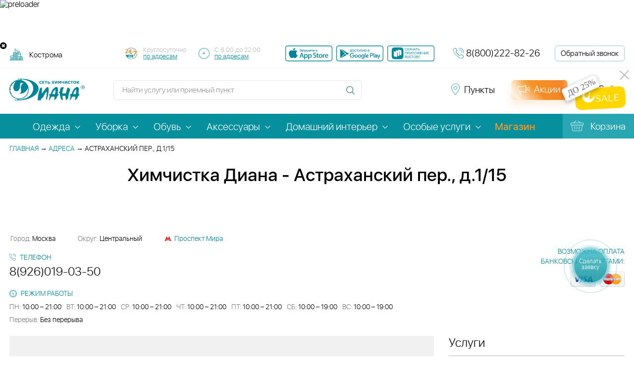

--- FILE ---
content_type: text/html; charset=utf-8
request_url: https://kostroma.dryclean.ru/priemnye_punkty/68013/
body_size: 27049
content:
<!doctype html>
<html lang="ru">
<head data-req-elt-code="">
            
    <title>Химчистка Диана - Астраханский пер., д.1/15</title>
    <meta name="viewport" content="width=device-width, initial-scale=1">
    <meta name="cmsmagazine" content="c8af53c9a69d219d754412e71155cbed">
	<meta name="yandex-verification" content="5b0328da70702d13">
            <link rel="canonical" href="https://kostroma.dryclean.ru/priemnye_punkty/68013/">
    
    
        <meta name="yandex-verification" content="62ba4a68dd78f6e8" />
        <!-- Top.Mail.Ru counter -->

    <script type="text/javascript">
        var _tmr = window._tmr || (window._tmr = []);
        _tmr.push({id: "3341707", type: "pageView", start: (new Date()).getTime(), pid: "USER_ID"});
        (function (d, w, id) {
        if (d.getElementById(id)) return;
        var ts = d.createElement("script"); ts.type = "text/javascript"; ts.async = true; ts.id = id;
        ts.src = "https://top-fwz1.mail.ru/js/code.js";
        var f = function () {var s = d.getElementsByTagName("script")[0]; s.parentNode.insertBefore(ts, s);};
        if (w.opera == "[object Opera]") { d.addEventListener("DOMContentLoaded", f, false); } else { f(); }
        })(document, window, "tmr-code");
    </script>
    <noscript><div><img src="https://top-fwz1.mail.ru/counter?id=3341707;js=na" style="position:absolute;left:-9999px;" alt="Top.Mail.Ru" /></div></noscript>




    <!-- Yandex.Metrika counter -->
    <script type="text/javascript" >
    (function(m,e,t,r,i,k,a){m[i]=m[i]||function(){(m[i].a=m[i].a||[]).push(arguments)};
    m[i].l=1*new Date();
    for (var j = 0; j < document.scripts.length; j++) {if (document.scripts[j].src === r) { return; }}
    k=e.createElement(t),a=e.getElementsByTagName(t)[0],k.async=1,k.src=r,a.parentNode.insertBefore(k,a)})
    (window, document, "script", "https://mc.yandex.ru/metrika/tag.js", "ym");

    ym(30979596, "init", {
        clickmap:true,
        trackLinks:true,
        accurateTrackBounce:true,
        webvisor:true,
        ecommerce:"dataLayer"
    });
    </script>
    <noscript><div><img src="https://mc.yandex.ru/watch/30979596" style="position:absolute; left:-9999px;" alt="" /></div></noscript>
    <!-- /Yandex.Metrika counter -->

    

    <!-- /Top.Mail.Ru counter -->
    <meta http-equiv="Content-Type" content="text/html; charset=utf-8" />
<meta name="keywords" content="Химчистка Диана - Астраханский пер., д.1/15" />
<meta name="description" content="Химчистка Диана — г. Москва, Астраханский пер., д.1/15. Округ: Центральный. Метро: Проспект Мира. Телефон: 8(926)019-03-50. Сеть химчисток с расширенным комплексом услуг в сфере обслуживания." />
<link href="/local/templates/dryclean_new/components/bitrix/news/points/style.css?1751628236892" type="text/css"  rel="stylesheet" />
<link href="/bitrix/components/diana/action_block_slider/templates/.default/additional/style.min.css?16530370242597" type="text/css"  rel="stylesheet" />
<link href="/local/templates/dryclean_new/css/jquery-ui.min.css?159281069659501" type="text/css"  data-template-style="true"  rel="stylesheet" />
<link href="/local/templates/dryclean_new/css/responsive-tables.min.css?1592810696880" type="text/css"  data-template-style="true"  rel="stylesheet" />
<link href="/local/templates/dryclean_new/css/font-awesome/css/font-awesome.min.css?176180465529259" type="text/css"  data-template-style="true"  rel="stylesheet" />
<link href="/local/templates/dryclean_new/js/select2/select2.min.css?155843470115180" type="text/css"  data-template-style="true"  rel="stylesheet" />
<link href="/local/templates/dryclean_new/js/malihu/jquery.mCustomScrollbar.min.css?155843470142839" type="text/css"  data-template-style="true"  rel="stylesheet" />
<link href="/local/templates/dryclean_new/js/fancybox/jquery.fancybox.min.css?155843470112795" type="text/css"  data-template-style="true"  rel="stylesheet" />
<link href="/local/templates/dryclean_new/js/slick/slick.min.css?15928106961307" type="text/css"  data-template-style="true"  rel="stylesheet" />
<link href="/local/templates/dryclean_new/css/print.min.css?1592810696868" type="text/css"  data-template-style="true"  rel="stylesheet" />
<link href="/vendors/owlcarousel2/dist/assets/owl.carousel.min.min.css?16188373693206" type="text/css"  data-template-style="true"  rel="stylesheet" />
<link href="/vendors/owlcarousel2/dist/assets/owl.theme.default.min.min.css?1618837369846" type="text/css"  data-template-style="true"  rel="stylesheet" />
<link href="/vendors/swiper/swiper-bundle.min.min.css?162739590213496" type="text/css"  data-template-style="true"  rel="stylesheet" />
<link href="/bitrix/components/diana/diana_preloader/templates/.default/additional/style.min.css?1644841427758" type="text/css"  data-template-style="true"  rel="stylesheet" />
<link href="/bitrix/components/diana/quick_delivery/templates/.default/style.css?1742199249192" type="text/css"  data-template-style="true"  rel="stylesheet" />
<link href="/bitrix/components/diana/quick_delivery/templates/.default/additional/style.min.css?1645712025860" type="text/css"  data-template-style="true"  rel="stylesheet" />
<link href="/bitrix/components/diana/socialbtn/style.min.css?1650457136685" type="text/css"  data-template-style="true"  rel="stylesheet" />
<link href="/local/templates/dryclean_new/components/bitrix/menu/top/style.css?1734594701149" type="text/css"  data-template-style="true"  rel="stylesheet" />
<link href="/local/templates/dryclean_new/components/bitrix/menu/top_mobile/style.css?1734594701168" type="text/css"  data-template-style="true"  rel="stylesheet" />
<link href="/local/templates/dryclean_new/template_styles.css?1766739364387693" type="text/css"  data-template-style="true"  rel="stylesheet" />
<link href="/bitrix/components/diana/video_modal_block/style.min.css?1627290703893" type="text/css"  data-template-style="true"  rel="stylesheet" />
<script>if(!window.BX)window.BX={};if(!window.BX.message)window.BX.message=function(mess){if(typeof mess==='object'){for(let i in mess) {BX.message[i]=mess[i];} return true;}};</script>
<script>(window.BX||top.BX).message({"pull_server_enabled":"Y","pull_config_timestamp":1750245419,"shared_worker_allowed":"Y","pull_guest_mode":"N","pull_guest_user_id":0,"pull_worker_mtime":1750149716});(window.BX||top.BX).message({"PULL_OLD_REVISION":"Для продолжения корректной работы с сайтом необходимо перезагрузить страницу."});</script>
<script>(window.BX||top.BX).message({"JS_CORE_LOADING":"Загрузка...","JS_CORE_NO_DATA":"- Нет данных -","JS_CORE_WINDOW_CLOSE":"Закрыть","JS_CORE_WINDOW_EXPAND":"Развернуть","JS_CORE_WINDOW_NARROW":"Свернуть в окно","JS_CORE_WINDOW_SAVE":"Сохранить","JS_CORE_WINDOW_CANCEL":"Отменить","JS_CORE_WINDOW_CONTINUE":"Продолжить","JS_CORE_H":"ч","JS_CORE_M":"м","JS_CORE_S":"с","JSADM_AI_HIDE_EXTRA":"Скрыть лишние","JSADM_AI_ALL_NOTIF":"Показать все","JSADM_AUTH_REQ":"Требуется авторизация!","JS_CORE_WINDOW_AUTH":"Войти","JS_CORE_IMAGE_FULL":"Полный размер"});</script>

<script src="/bitrix/js/main/core/core.min.js?1750149568225353"></script>

<script>BX.Runtime.registerExtension({"name":"main.core","namespace":"BX","loaded":true});</script>
<script>BX.setJSList(["\/bitrix\/js\/main\/core\/core_ajax.js","\/bitrix\/js\/main\/core\/core_promise.js","\/bitrix\/js\/main\/polyfill\/promise\/js\/promise.js","\/bitrix\/js\/main\/loadext\/loadext.js","\/bitrix\/js\/main\/loadext\/extension.js","\/bitrix\/js\/main\/polyfill\/promise\/js\/promise.js","\/bitrix\/js\/main\/polyfill\/find\/js\/find.js","\/bitrix\/js\/main\/polyfill\/includes\/js\/includes.js","\/bitrix\/js\/main\/polyfill\/matches\/js\/matches.js","\/bitrix\/js\/ui\/polyfill\/closest\/js\/closest.js","\/bitrix\/js\/main\/polyfill\/fill\/main.polyfill.fill.js","\/bitrix\/js\/main\/polyfill\/find\/js\/find.js","\/bitrix\/js\/main\/polyfill\/matches\/js\/matches.js","\/bitrix\/js\/main\/polyfill\/core\/dist\/polyfill.bundle.js","\/bitrix\/js\/main\/core\/core.js","\/bitrix\/js\/main\/polyfill\/intersectionobserver\/js\/intersectionobserver.js","\/bitrix\/js\/main\/lazyload\/dist\/lazyload.bundle.js","\/bitrix\/js\/main\/polyfill\/core\/dist\/polyfill.bundle.js","\/bitrix\/js\/main\/parambag\/dist\/parambag.bundle.js"]);
</script>
<script>(window.BX||top.BX).message({"LANGUAGE_ID":"ru","FORMAT_DATE":"DD.MM.YYYY","FORMAT_DATETIME":"DD.MM.YYYY HH:MI:SS","COOKIE_PREFIX":"BITRIX_SM","SERVER_TZ_OFFSET":"10800","UTF_MODE":"Y","SITE_ID":"s1","SITE_DIR":"\/","USER_ID":"","SERVER_TIME":1768458532,"USER_TZ_OFFSET":0,"USER_TZ_AUTO":"Y","bitrix_sessid":"06f5a6957fd7fccc7a8aa90bc51c469d"});</script>


<script src="/bitrix/js/pull/protobuf/protobuf.min.js?162273025276433"></script>
<script src="/bitrix/js/pull/protobuf/model.min.js?162273025214190"></script>
<script src="/bitrix/js/main/core/core_promise.min.js?15598111932490"></script>
<script src="/bitrix/js/pull/client/pull.client.min.js?175014971949849"></script>
<script src="https://cdn.ampproject.org/v0.js"></script>

            <script type="text/javascript">
                (function (d, w, c) {(w[c] = w[c] || []).push(function() {
                    try {
                        w.yaCounter30979596 = new Ya.Metrika({'id':'30979596','webvisor':'true','clickmap':'true','trackLinks':'true','accurateTrackBounce':'true','trackHash':'true','ut':'false'});
                    } 
                    catch(e) {}});
                    var n=d.getElementsByTagName("script")[0],s = d.createElement("script"),f=function () { n.parentNode.insertBefore(s, n); };s.type="text/javascript";s.async=true;s.src=(d.location.protocol=="https:"?"https:":"http:")+"//mc.yandex.ru/metrika/watch.js";if(w.opera=="[object Opera]"){d.addEventListener("DOMContentLoaded",f,false);}else{f();}})(document,window,"yandex_metrika_callbacks");
            </script>
<script src="//api-maps.yandex.ru/2.1/?apikey=ad25d632-c61d-49f2-aebe-50e5450c6d46&load=package.full&lang=ru-RU"></script>

<style>
    .menu_magazin_btn {
        color: #f59b26!important;
        font-weight: 600;
    }
    .menu_magazin_btn:hover{
        color: rgba(245, 155, 38, 0.8)!important;
        font-weight: 600;
    }
</style>

<style>
    .footer_line_spacer{
        height: 4px;
    }
</style>



<script src="/local/templates/dryclean_new/js/bower_components/jquery/dist/jquery.min.js?147093349285659"></script>
<script src="/local/templates/dryclean_new/js/select2/select2.full.min.js?155843470178845"></script>
<script src="/local/templates/dryclean_new/js/malihu/jquery.mCustomScrollbar.concat.min.js?155843470145390"></script>
<script src="/local/templates/dryclean_new/js/slick/slick.min.js?157121960442863"></script>
<script src="/local/templates/dryclean_new/js/parsley/parsley.min.js?155843470143087"></script>
<script src="/local/templates/dryclean_new/js/parsley/ru.min.js?15929014111402"></script>
<script src="/local/templates/dryclean_new/js/classes/autocomplete.js?16074377031485"></script>
<script src="/local/templates/dryclean_new/js/bower_components/lazysizes.min.js?16654116737889"></script>
<script src="/local/templates/dryclean_new/js/bower_components/jquery-ui/jquery-ui.min.js?1747299192240427"></script>
<script src="/local/templates/dryclean_new/js/bower_components/jquery.selectBoxIt/src/javascripts/jquery.selectBoxIt.min.js?147093349325358"></script>
<script src="/local/templates/dryclean_new/js/bower_components/jquery-slimscroll/jquery.slimscroll.min.js?14709334924650"></script>
<script src="/local/templates/dryclean_new/js/bower_components/jquery-cycle2/build/jquery.cycle2.min.js?147093349222981"></script>
<script src="/local/templates/dryclean_new/js/bower_components/modernizr.js?147093349315250"></script>
<script src="/local/templates/dryclean_new/js/bower_components/responsive-tables.js?14713283411742"></script>
<script src="/local/templates/dryclean_new/js/bower_components/jquery.maskedinput/jquery.maskedinput.min.js?14714150374324"></script>
<script src="/local/templates/dryclean_new/js/fancybox/jquery.fancybox.min.js?155843470168253"></script>
<script src="/local/templates/dryclean_new/js/jquery.cookie.min.js?15928106961301"></script>
<script src="/local/templates/dryclean_new/js/script.min.js?176700792133095"></script>
<script src="/vendors/owlcarousel2/dist/owl.carousel.min.js?161883736844342"></script>
<script src="/vendors/swiper/swiper-bundle.min.js?1627395902145855"></script>
<script src="/bitrix/components/diana/diana_preloader/templates/.default/additional/script.min.js?164484142732"></script>
<script src="/local/templates/dryclean_new/js/amp/v0.js?1740118115284584"></script>
<script src="/bitrix/components/diana/video_modal_block//script.js?16272907031545"></script>
<script src="/local/components/sebekon/auth.form/templates/popup/script.min.js?17345947011578"></script>
<script src="/local/js/sms.check.js?16196158234157"></script>
<script src="/local/js/phone.check.js?16196158232796"></script>
<script src="/local/js/phone.validate.js?17345947011043"></script>
<script src="/local/js/form.helper.js?16196158231346"></script>
<script src="/bitrix/components/diana/action_block_slider/templates/.default/additional/script.min.js?1707295693610"></script>



    <script async> var _paq = _paq || []; _paq.push(['setCookieDomain', '*. dryclean.ru']); _paq.push(["setDomains", ["*.dryclean.ru"]]); _paq.push(["trackPageView"]); _paq.push(["enableLinkTracking"]); (function() { var u="//collect.smartanalytics.io/"; var u2="//smartanalytics.io/"; _paq.push(['setTrackerUrl', u+'smart.php']); _paq.push(['enableHeartBeatTimer',15]); _paq.push(["setSiteId", "gwkL4lR"]); var d=document, g=d.createElement("script"), s=d.getElementsByTagName("script")[0]; g.type='text/javascript'; g.async=true; g.defer=true; g.src=u2+'js/smart.js'; s.parentNode.insertBefore(g,s); })(); </script>
    
        

            
    </head>
<body data-dir="/priemnye_punkty/68013/index.php" data-region-code="kostroma" data-serv="kostroma.dryclean.ru:443" >


            <noscript><p><img src="//collect.smartanalytics.io/smart.php?idsite=gwkL4lR" style="border:0;" alt="smartanalytics"></p></noscript>


    

        
<div class="wrapper">
<a href="/services/" onclick="Popup.load('/make_order.php', {}, 'call_request', 'Сделать заявку'); $('html, body').animate({scrollTop: $('body').offset().top}, 200); return false;" class="request-call-btn request-call-btn--desktop" style="padding-top:22px"><span class="request-call-btn__body" >Сделать заявку</span></a>


<a href="/call_request/" class="request-call-btn request-call-btn--mobile"><span class="request-call-btn__body"></span></a>

<div class="up-button"></div>

<div class="diana_preloader_wrapper">
    <div class="diana_preloader_box">
        <img class="diana_preloader_img" src="/bitrix/components/diana/diana_preloader/templates/.default/img/pre4.gif" alt="preloader" width="90" height="90">
    </div>
</div>
<div class="quick_delivery_block" style="height: 60px;">
    <div class="quick_delivery_first">

    </div>
    <div>
        <a href='https://kostroma.dryclean.ru/viezd/'>
                        <video loop="loop" muted="muted" width="600" height="60" autoplay="autoplay" preload="auto"  poster="/bitrix/components/diana/quick_delivery/templates/.default/img/vesna-ot-1490.jpg" style="max-width: 100%;">
                <source src="/bitrix/components/diana/quick_delivery/templates/.default/img/vesna-ot-1490.webm" type='video/mp4'>
            </video>
            

            
                    </a>
    </div>
    <div class="quick_delivery_btn_close_block">
        <div class="quick_delivery_btn_close">
             <i class="fa fa-times-circle" aria-hidden="true"></i>
        </div>
    </div>
</div>

<script>
    $(document).ready(function () {
        $('.quick_delivery_btn_close').on('click', function () {
            $('.quick_delivery_block').hide()
        })

        let arrLinkHide = [
            '/cards/',
            '/promo/',
            '/new_year_event/',
        ];

        $.each(arrLinkHide, function (val, link) {
            if(window.location.pathname.indexOf(link)!= -1 ){
                $('.quick_delivery_block').hide()
            }
        })
    })
</script>

<header class="header">
    <div class="header-top">
        <div class="header-top__inner inner-block">
            
<div class="header-links header-place js-select-city">
    <form action="/priemnye_punkty/68013/" id="region_form" style="display: inline-block; vertical-align: middle;">
    
        <select name="region" onchange="document.getElementById('region_form').submit();">
                            <option data-regid="14" value="BASE">Москва</option>
                            <option data-regid="15" value="mo">Московская область</option>
                            <option data-regid="960" value="tver">Тверь</option>
                            <option data-regid="961" value="vladimir">Владимир</option>
                            <option data-regid="963" value="yaroslavl">Ярославль</option>
                            <option data-regid="964" value="ryazan">Рязань</option>
                            <option data-regid="965" value="ivanovo">Иваново</option>
                            <option data-regid="966" value="kostroma" selected="selected">Кострома</option>
                            <option data-regid="33683" value="tula">Тула</option>
                            <option data-regid="8383" value="vologda">Череповец</option>
                    </select>
    </form>
</div> 			<!--#CC - Time works-->
			<div class="header-schedule-box">
                <div class="header-schedule header-schedule24">
                    <div class="header-schedule__note">
                        <!-- <div>Работаем 7 дней в неделю,</div>-->
                        <div>Круглосуточно</div>

                        <a href="/priemnye_punkty/kruglosut/"> по адресам</a>
                    </div>
                </div>
                 <div class="header-schedule header-schedule-all">
                 <div class="header-schedule__note">
                    <!-- <div>Работаем </div>-->
                    <div>С 8:00 до 22:00</div>
                    <a href="/priemnye_punkty/"> по адресам</a>
                    </div>

                </div>
            </div>

			<!--/#CC - Time works-->
            <div class="header-apps">
                <a href="https://apps.apple.com/app/id6748053973" class="header-apps__item" target="_blank" title="Скачать приложение в АппСтор">
                    <amp-img width="95" height="32" src="/local/templates/dryclean_new/images/mob_app_shops/app_store.svg" alt=""></amp-img>
                </a>
                <a href="https://play.google.com/store/apps/details?id=com.dianaapp" class="header-apps__item" target="_blank" title="Скачать приложение в ГуглПлэй">
                    <amp-img width="95" height="32" src="/local/templates/dryclean_new/images/mob_app_shops/google_play.svg" alt=""></amp-img>
                </a>
                <a href="https://www.rustore.ru/catalog/app/com.dianaapp" class="footer-apps__item" target="_blank" title="Скачать приложение RuStore">
                    <amp-img width="95" height="32" src="/local/templates/dryclean_new/images/mob_app_shops/rustore_b.png" alt="RuStore"></amp-img>
                </a>
            </div>
            <div class="header-phone">
                <div class="header-phone__ico feedback-ico"></div>
                <div class="header-phone__link">
                    <a href="tel:8(800)222-82-26" class="call_phone_1">8(800)222-82-26</a>
                </div>
            </div>
            <a href="/call_request/" onclick="Popup.load('/call_request/ajax.php', {}, 'call_request', 'Заказать звонок'); return false;" class="header-call-request">Обратный звонок</a>
        </div>
    </div>
    <div class="header-bottom">
        <div class="header-bottom__inner inner-block">
            <div class="site-logo"><a href="/"><amp-img layout="responsive" src="/local/templates/dryclean_new/images/logo-diana.svg" width="152" height="44" alt="Логотип сети прачечных Диана"></amp-img></a></div>
            <div class="site-search">
                <form action="/search/">
                    <div class="site-search-block input-block">
                        <input type="text" name="q" placeholder="Найти услугу или приемный пункт" autocomplete="off">
                    </div>
                    <input type="submit" class="site-search-button" >
                </form>
                <div class="popup-search top" id="popup-search-header"></div>
            </div>
            
<div class="social_btn_box social_btn_box_header">
    <!--noindex-->
    <!--    -->    <!--    <div class="social_btn_title">--><!--</div>-->
    <div class="social_btn_link">
        <!--        <a rel="nofollow" href="https://www.instagram.com/dryclean.ru" target="_blank"><i class="fa fa-instagram" aria-hidden="true"></i></a>-->
        <!--        <a rel="nofollow" href="https://www.facebook.com/diana.dryclean" target="_blank"><i class="fa fa-facebook-square" aria-hidden="true"></i></a>-->
        <a rel="nofollow" href="https://vk.com/diana.dryclean" target="_blank"  title="Vk">
            <amp-img width="32" height="32" class="diana-soc-btn" src="/bitrix/components/diana/socialbtn/templates/def_soc_amp/img/vk.webp" alt="vkontakte"></amp-img>
        </a>
        <a rel="nofollow" href="https://ok.ru/group/59117228916885 " target="_blank"  title="Odkl">
            <amp-img width="32" height="32" class="diana-soc-btn" src="/bitrix/components/diana/socialbtn/templates/def_soc_amp/img/ok.webp" alt="odnoklassniki"></amp-img>
        </a>
        <!-- <a rel="nofollow" href="https://www.youtube.com/channel/UC0cwnpStrHgXUVuZZpQvuvw" target="_blank"  title="Youtube">
            <amp-img width="32" height="32" class="diana-soc-btn" src="/bitrix/components/diana/socialbtn/templates/def_soc_amp/img/ut.webp" alt="youtube"></amp-img>
        </a> -->
        <a rel="nofollow" href="https://rutube.ru/channel/60906861/" target="_blank" title="Rutube">
            <amp-img width="32" height="32" class="diana-soc-btn" src="/bitrix/components/diana/socialbtn/templates/def_soc_amp/img/rutube_200.png" alt="rutube"></amp-img>
        </a>
        <a rel="nofollow" href="https://t.me/himchistkadiana" target="_blank"  title="Telegram">
            <amp-img width="32" height="32" class="diana-soc-btn" src="/bitrix/components/diana/socialbtn/templates/def_soc_amp/img/tg.webp" alt="telegram"></amp-img>
        </a>
    </div>
    <!--/noindex-->
</div>



            <a href="/priemnye_punkty/" class="header-links header-points">
                <span>Пункты</span>
            </a>
            <a href="/action/" class="site-discount">
            <div class="promo_btn_grad"></div>
                <span>Акции</span>
            </a>
                        <a href="" class="header-links site-login">
                <span>Войти</span> <!-- нужна форма для входа -->
            </a>
                                </div>
    </div>
</header>
<nav class="main-menu">
    <div class="inner-block">
        <a href="/" class="site-logo"></a>
        
    <ul class="main-menu-list line_0004">
                                                <li data-cur="/services/odezhda/" class="with-inner-menu ">
                    <a href="/services/odezhda/" 
                                                   >
                                                <span>Одежда</span>
                    </a>
                                            <ul class="inner-menu">
                                                            <li >
                                    <a href="/services/odezhda/delovaya/">
                                        <span>Деловая</span>
                                    </a>
                                </li>
                                                            <li >
                                    <a href="/services/odezhda/povsednevnaya/">
                                        <span>Повседневная</span>
                                    </a>
                                </li>
                                                            <li >
                                    <a href="/services/odezhda/torzhestvennaya/">
                                        <span>Торжественная</span>
                                    </a>
                                </li>
                                                            <li >
                                    <a href="/services/odezhda/verkhnyaya/">
                                        <span>Верхняя</span>
                                    </a>
                                </li>
                                                            <li >
                                    <a href="/services/odezhda/detskaya/">
                                        <span>Детская</span>
                                    </a>
                                </li>
                                                            <li >
                                    <a href="/services/odezhda/domashnyaya/">
                                        <span>Домашняя</span>
                                    </a>
                                </li>
                                                            <li >
                                    <a href="/services/odezhda/sportivnaya/">
                                        <span>Спортивная</span>
                                    </a>
                                </li>
                                                            <li >
                                    <a href="/services/odezhda/formennaya/">
                                        <span>Форменная</span>
                                    </a>
                                </li>
                                                    </ul>
                                    </li>
                                                            <li data-cur="/services/uborka/" class="with-inner-menu ">
                    <a href="/services/uborka/" 
                                                   >
                                                <span>Уборка</span>
                    </a>
                                            <ul class="inner-menu">
                                                            <li >
                                    <a href="/cleaning/">
                                        <span>Уборка помещений</span>
                                    </a>
                                </li>
                                                            <li >
                                    <a href="/services/uborka/khimchistka-mebeli/">
                                        <span>Химчистка мебели</span>
                                    </a>
                                </li>
                                                            <li >
                                    <a href="/service/moyka_okon/">
                                        <span>Мойка окон</span>
                                    </a>
                                </li>
                                                            <li >
                                    <a href="/service/khimchistka_matrasov_na_domu/">
                                        <span>Химчистка матрасов на дому</span>
                                    </a>
                                </li>
                                                            <li >
                                    <a href="/service/uborka_kvartiry_11/">
                                        <span>Уборка квартиры</span>
                                    </a>
                                </li>
                                                            <li >
                                    <a href="/service/chistka_kresel_pufov_i_stulev/">
                                        <span>Чистка кресел, пуфов и стульев</span>
                                    </a>
                                </li>
                                                            <li >
                                    <a href="/service/chistka_pryamogo_divana/">
                                        <span>Чистка прямого дивана</span>
                                    </a>
                                </li>
                                                            <li >
                                    <a href="/service/chistka_divannykh_podushek/">
                                        <span>Чистка диванных подушек</span>
                                    </a>
                                </li>
                                                            <li >
                                    <a href="/service/chistka_uglovogo_divana/">
                                        <span>Чистка углового дивана</span>
                                    </a>
                                </li>
                                                            <li >
                                    <a href="/service/chistka_izgolovya_krovati/">
                                        <span>Чистка изголовья кровати</span>
                                    </a>
                                </li>
                                                            <li >
                                    <a href="/service/napolnye_pokrytiya_1/">
                                        <span>Напольные покрытия</span>
                                    </a>
                                </li>
                                                            <li >
                                    <a href="/service/udalenie_lokalnykh_zagryazneniy/">
                                        <span>Удаление локальных загрязнений</span>
                                    </a>
                                </li>
                                                            <li >
                                    <a href="/service/chistka_shtor_i_lambriken/">
                                        <span>Химчистка штор и ламбрекенов</span>
                                    </a>
                                </li>
                                                            <li >
                                    <a href="/service/chistka_divana/">
                                        <span>Химчистка дивана</span>
                                    </a>
                                </li>
                                                    </ul>
                                    </li>
                                                            <li data-cur="/services/obuv/" class="with-inner-menu ">
                    <a href="/services/obuv/" 
                                                   >
                                                <span>Обувь</span>
                    </a>
                                            <ul class="inner-menu">
                                                            <li >
                                    <a href="/service/tufli/">
                                        <span>Туфли</span>
                                    </a>
                                </li>
                                                            <li >
                                    <a href="/service/sapogi_3/">
                                        <span>Сапоги</span>
                                    </a>
                                </li>
                                                            <li >
                                    <a href="/service/krossovki_1/">
                                        <span>Кроссовки</span>
                                    </a>
                                </li>
                                                            <li >
                                    <a href="/service/botinki_1/">
                                        <span>Ботинки</span>
                                    </a>
                                </li>
                                                            <li >
                                    <a href="/service/baletki/">
                                        <span>Балетки</span>
                                    </a>
                                </li>
                                                    </ul>
                                    </li>
                                                            <li data-cur="/services/aksessuary/" class="with-inner-menu ">
                    <a href="/services/aksessuary/" 
                                                   >
                                                <span>Аксессуары</span>
                    </a>
                                            <ul class="inner-menu">
                                                            <li >
                                    <a href="/service/galstuk/">
                                        <span>Галстук</span>
                                    </a>
                                </li>
                                                            <li >
                                    <a href="/service/salfetki/">
                                        <span>Салфетки</span>
                                    </a>
                                </li>
                                                            <li >
                                    <a href="/service/sumka/">
                                        <span>Сумка</span>
                                    </a>
                                </li>
                                                            <li >
                                    <a href="/service/spalnyy_meshok/">
                                        <span>Спальный мешок</span>
                                    </a>
                                </li>
                                                            <li >
                                    <a href="/service/detskie_avtokresla_kolyaski_13/">
                                        <span>Детские автокресла, коляски</span>
                                    </a>
                                </li>
                                                            <li >
                                    <a href="/service/sharf/">
                                        <span>Шарф</span>
                                    </a>
                                </li>
                                                            <li >
                                    <a href="/service/zont/">
                                        <span>Зонт</span>
                                    </a>
                                </li>
                                                            <li >
                                    <a href="/service/perchatki/">
                                        <span>Перчатки</span>
                                    </a>
                                </li>
                                                    </ul>
                                    </li>
                                                            <li data-cur="/services/domashniy-interer/" class="with-inner-menu ">
                    <a href="/services/domashniy-interer/" 
                                                   >
                                                <span>Домашний интерьер</span>
                    </a>
                                            <ul class="inner-menu">
                                                            <li >
                                    <a href="/service/chistka_pukho_perevykh_podushek/">
                                        <span>Пухо-перьевые подушки</span>
                                    </a>
                                </li>
                                                            <li >
                                    <a href="/service/kovry/">
                                        <span>Ковры</span>
                                    </a>
                                </li>
                                                            <li >
                                    <a href="/service/postelnoe_bele_2/">
                                        <span>Постельное белье</span>
                                    </a>
                                </li>
                                                            <li >
                                    <a href="/service/shtory_1/">
                                        <span>Шторы</span>
                                    </a>
                                </li>
                                                            <li >
                                    <a href="/service/zhalyuzi/">
                                        <span>Жалюзи</span>
                                    </a>
                                </li>
                                                            <li >
                                    <a href="/service/gobelen/">
                                        <span>Гобелен</span>
                                    </a>
                                </li>
                                                            <li >
                                    <a href="/service/odeyalo_pled_pokryvalo_6/">
                                        <span>Одеяло, плед, покрывало</span>
                                    </a>
                                </li>
                                                            <li >
                                    <a href="/service/chistka_skaterti/">
                                        <span>Чистка скатерти</span>
                                    </a>
                                </li>
                                                            <li >
                                    <a href="/service/podushki_na_sintepone__20/">
                                        <span>Подушки на синтепоне </span>
                                    </a>
                                </li>
                                                            <li >
                                    <a href="/service/chekhly_21/">
                                        <span>Чехлы</span>
                                    </a>
                                </li>
                                                            <li >
                                    <a href="/service/myagkaya_igrushka/">
                                        <span>Мягкая игрушка</span>
                                    </a>
                                </li>
                                                            <li >
                                    <a href="/service/shkura/">
                                        <span>Шкура</span>
                                    </a>
                                </li>
                                                    </ul>
                                    </li>
                                                            <li data-cur="/services/osobye-uslugi/" class="with-inner-menu ">
                    <a href="/services/osobye-uslugi/" 
                                                   >
                                                <span>Особые услуги</span>
                    </a>
                                            <ul class="inner-menu">
                                                            <li >
                                    <a href="/viezd/">
                                        <span>Выезд</span>
                                    </a>
                                </li>
                                                            <li >
                                    <a href="/services/osobye-uslugi/biochistka-mekha/">
                                        <span>Биочистка меха</span>
                                    </a>
                                </li>
                                                            <li >
                                    <a href="/services/osobye-uslugi/himchistka-kovrov/">
                                        <span>Химчистка ковров</span>
                                    </a>
                                </li>
                                                            <li >
                                    <a href="/services/osobye-uslugi/bronirovanie-mekhovogo-kholodilnika/">
                                        <span>Бронирование мехового холодильника</span>
                                    </a>
                                </li>
                                                            <li >
                                    <a href="/services/osobye-uslugi/krashenie-tekstilya/">
                                        <span>Крашение текстиля</span>
                                    </a>
                                </li>
                                                            <li >
                                    <a href="/services/osobye-uslugi/atele/">
                                        <span>Мелкий ремонт</span>
                                    </a>
                                </li>
                                                            <li >
                                    <a href="/services/osobye-uslugi/ozonirovanie/">
                                        <span>Озонирование</span>
                                    </a>
                                </li>
                                                            <li >
                                    <a href="/services/osobye-uslugi/termoetiketki/">
                                        <span>Персональные термоэтикетки</span>
                                    </a>
                                </li>
                                                            <li >
                                    <a href="/services/osobye-uslugi/vodoottalkivayushchaya-propitka/">
                                        <span>Пропитка от воды</span>
                                    </a>
                                </li>
                                                            <li >
                                    <a href="/services/osobye-uslugi/ruchnoe-udalenie-pilinga/">
                                        <span>Ручное удаление пилинга</span>
                                    </a>
                                </li>
                                                            <li >
                                    <a href="/services/osobye-uslugi/puh-pero/">
                                        <span>Химчистка перьевых подушек</span>
                                    </a>
                                </li>
                                                            <li >
                                    <a href="/services/osobye-uslugi/hranenie/">
                                        <span>Хранение</span>
                                    </a>
                                </li>
                                                            <li >
                                    <a href="/services/osobye-uslugi/ekochistka/">
                                        <span>Экочистка</span>
                                    </a>
                                </li>
                                                            <li >
                                    <a href="/service/vakuumnaya_upakovka/">
                                        <span>Вакуумная упаковка</span>
                                    </a>
                                </li>
                                                            <li >
                                    <a href="/service/chekhlenie/">
                                        <span>Чехление </span>
                                    </a>
                                </li>
                                                    </ul>
                                    </li>
                                                            <li data-cur="/services/magazin/" class=" ">
                    <a href="https://shop.dryclean.ru" 
                            class="menu_magazin_btn"                       >
                                                <span>Магазин</span>
                    </a>
                                    </li>
                                                                                                                                                                                                                                                                                                                        </ul>
<script>
$(document).ready(() => {
    setTimeout(() => {
    $('.current-link').parent('.inner-menu').prev('a').addClass('current-link-parent');
    },500);
});
</script>
            <div class="header-cart">
        <span>Корзина</span>
    </div>
     </div>
</nav>



<div class="header-mobile">
   <div class="header-mobile__top">
       <div class="menu-button" data-show="1">
            <span></span>
            <span></span>
            <span></span>
        </div>
        <div class="mobile-menu">
            <a href="javascript:void(0)" class="mobile-menu-close"></a>
            <div class="mobile-menu-list">
                <div class="mobile-menu-list-head mobile-menu-list-head--place">Ваш город</div>
                <ul>
                    <li class="mobile-menu__place">
                         
        <a href="" class="mobile-menu-links mobile-menu-links__place" onclick="$(this).toggleClass('mobile-menu-links__place--open');$('#mobile_region_select').slideToggle();return false;">
            <span>Кострома</span>
        </a>
        
<ul id="mobile_region_select" class="mobile_region_select" style="display: none;">
                <li>
                <a href="/priemnye_punkty/68013/?region=BASE">Москва</a>
            </li>
                        <li>
                <a href="/priemnye_punkty/68013/?region=mo">Московская область</a>
            </li>
                        <li>
                <a href="/priemnye_punkty/68013/?region=tver">Тверь</a>
            </li>
                        <li>
                <a href="/priemnye_punkty/68013/?region=vladimir">Владимир</a>
            </li>
                        <li>
                <a href="/priemnye_punkty/68013/?region=yaroslavl">Ярославль</a>
            </li>
                        <li>
                <a href="/priemnye_punkty/68013/?region=ryazan">Рязань</a>
            </li>
                        <li>
                <a href="/priemnye_punkty/68013/?region=ivanovo">Иваново</a>
            </li>
                        <li>
                <a href="/priemnye_punkty/68013/?region=tula">Тула</a>
            </li>
                        <li>
                <a href="/priemnye_punkty/68013/?region=vologda">Череповец</a>
            </li>
            </ul>
                    </li>
                    <li>
                        <a href="/priemnye_punkty/" class="mobile-menu-links mobile-menu-links__points">
                            <span>Адреса</span>
                        </a>
                    </li>
                    <li>
                        <a href="/action/" class="mobile-menu-links mobile-menu-links__discount">
                            <span>Акции</span>
                        </a>
                    </li>
                    <li>
                                                <a href="/auth/?backurl=%2Fpriemnye_punkty%2F68013%2Findex.php" class="mobile-menu-links mobile-menu-links__login">
                            <span>Войти</span>
                        </a>
                                            </li>
                </ul>
            </div>
            <div class="mobile-menu-list mobile-menu-list--catalog">
                <div class="mobile-menu-list-head">Услуги</div>
                 
<ul class="mobile-menu__level1">
                                <li class="mobile-menu__with-inner-menu">
                <a href="/services/odezhda/"> 
                    <span>Одежда</span>
                </a>
                                    <ul class="mobile-menu__level2"  style="display: none;">
                                                    <li >
                                <a href="/services/odezhda/delovaya/">
                                    <span>Деловая</span>
                                </a>
                            </li>
                                                    <li >
                                <a href="/services/odezhda/povsednevnaya/">
                                    <span>Повседневная</span>
                                </a>
                            </li>
                                                    <li >
                                <a href="/services/odezhda/torzhestvennaya/">
                                    <span>Торжественная</span>
                                </a>
                            </li>
                                                    <li >
                                <a href="/services/odezhda/verkhnyaya/">
                                    <span>Верхняя</span>
                                </a>
                            </li>
                                                    <li >
                                <a href="/services/odezhda/detskaya/">
                                    <span>Детская</span>
                                </a>
                            </li>
                                                    <li >
                                <a href="/services/odezhda/domashnyaya/">
                                    <span>Домашняя</span>
                                </a>
                            </li>
                                                    <li >
                                <a href="/services/odezhda/sportivnaya/">
                                    <span>Спортивная</span>
                                </a>
                            </li>
                                                    <li >
                                <a href="/services/odezhda/formennaya/">
                                    <span>Форменная</span>
                                </a>
                            </li>
                                            </ul>
                            </li>
                                        <li class="mobile-menu__with-inner-menu">
                <a href="/services/uborka/"> 
                    <span>Уборка</span>
                </a>
                                    <ul class="mobile-menu__level2"  style="display: none;">
                                                    <li >
                                <a href="/cleaning/">
                                    <span>Уборка помещений</span>
                                </a>
                            </li>
                                                    <li >
                                <a href="/services/uborka/khimchistka-mebeli/">
                                    <span>Химчистка мебели</span>
                                </a>
                            </li>
                                                    <li >
                                <a href="/service/moyka_okon/">
                                    <span>Мойка окон</span>
                                </a>
                            </li>
                                                    <li >
                                <a href="/service/khimchistka_matrasov_na_domu/">
                                    <span>Химчистка матрасов на дому</span>
                                </a>
                            </li>
                                                    <li >
                                <a href="/service/uborka_kvartiry_11/">
                                    <span>Уборка квартиры</span>
                                </a>
                            </li>
                                                    <li >
                                <a href="/service/chistka_kresel_pufov_i_stulev/">
                                    <span>Чистка кресел, пуфов и стульев</span>
                                </a>
                            </li>
                                                    <li >
                                <a href="/service/chistka_pryamogo_divana/">
                                    <span>Чистка прямого дивана</span>
                                </a>
                            </li>
                                                    <li >
                                <a href="/service/chistka_divannykh_podushek/">
                                    <span>Чистка диванных подушек</span>
                                </a>
                            </li>
                                                    <li >
                                <a href="/service/chistka_uglovogo_divana/">
                                    <span>Чистка углового дивана</span>
                                </a>
                            </li>
                                                    <li >
                                <a href="/service/chistka_izgolovya_krovati/">
                                    <span>Чистка изголовья кровати</span>
                                </a>
                            </li>
                                                    <li >
                                <a href="/service/napolnye_pokrytiya_1/">
                                    <span>Напольные покрытия</span>
                                </a>
                            </li>
                                                    <li >
                                <a href="/service/udalenie_lokalnykh_zagryazneniy/">
                                    <span>Удаление локальных загрязнений</span>
                                </a>
                            </li>
                                                    <li >
                                <a href="/service/chistka_shtor_i_lambriken/">
                                    <span>Химчистка штор и ламбрекенов</span>
                                </a>
                            </li>
                                                    <li >
                                <a href="/service/chistka_divana/">
                                    <span>Химчистка дивана</span>
                                </a>
                            </li>
                                            </ul>
                            </li>
                                        <li class="mobile-menu__with-inner-menu">
                <a href="/services/obuv/"> 
                    <span>Обувь</span>
                </a>
                                    <ul class="mobile-menu__level2"  style="display: none;">
                                                    <li >
                                <a href="/service/tufli/">
                                    <span>Туфли</span>
                                </a>
                            </li>
                                                    <li >
                                <a href="/service/sapogi_3/">
                                    <span>Сапоги</span>
                                </a>
                            </li>
                                                    <li >
                                <a href="/service/krossovki_1/">
                                    <span>Кроссовки</span>
                                </a>
                            </li>
                                                    <li >
                                <a href="/service/botinki_1/">
                                    <span>Ботинки</span>
                                </a>
                            </li>
                                                    <li >
                                <a href="/service/baletki/">
                                    <span>Балетки</span>
                                </a>
                            </li>
                                            </ul>
                            </li>
                                        <li class="mobile-menu__with-inner-menu">
                <a href="/services/aksessuary/"> 
                    <span>Аксессуары</span>
                </a>
                                    <ul class="mobile-menu__level2"  style="display: none;">
                                                    <li >
                                <a href="/service/galstuk/">
                                    <span>Галстук</span>
                                </a>
                            </li>
                                                    <li >
                                <a href="/service/salfetki/">
                                    <span>Салфетки</span>
                                </a>
                            </li>
                                                    <li >
                                <a href="/service/sumka/">
                                    <span>Сумка</span>
                                </a>
                            </li>
                                                    <li >
                                <a href="/service/spalnyy_meshok/">
                                    <span>Спальный мешок</span>
                                </a>
                            </li>
                                                    <li >
                                <a href="/service/detskie_avtokresla_kolyaski_13/">
                                    <span>Детские автокресла, коляски</span>
                                </a>
                            </li>
                                                    <li >
                                <a href="/service/sharf/">
                                    <span>Шарф</span>
                                </a>
                            </li>
                                                    <li >
                                <a href="/service/zont/">
                                    <span>Зонт</span>
                                </a>
                            </li>
                                                    <li >
                                <a href="/service/perchatki/">
                                    <span>Перчатки</span>
                                </a>
                            </li>
                                            </ul>
                            </li>
                                        <li class="mobile-menu__with-inner-menu">
                <a href="/services/domashniy-interer/"> 
                    <span>Домашний интерьер</span>
                </a>
                                    <ul class="mobile-menu__level2"  style="display: none;">
                                                    <li >
                                <a href="/service/chistka_pukho_perevykh_podushek/">
                                    <span>Пухо-перьевые подушки</span>
                                </a>
                            </li>
                                                    <li >
                                <a href="/service/kovry/">
                                    <span>Ковры</span>
                                </a>
                            </li>
                                                    <li >
                                <a href="/service/postelnoe_bele_2/">
                                    <span>Постельное белье</span>
                                </a>
                            </li>
                                                    <li >
                                <a href="/service/shtory_1/">
                                    <span>Шторы</span>
                                </a>
                            </li>
                                                    <li >
                                <a href="/service/zhalyuzi/">
                                    <span>Жалюзи</span>
                                </a>
                            </li>
                                                    <li >
                                <a href="/service/gobelen/">
                                    <span>Гобелен</span>
                                </a>
                            </li>
                                                    <li >
                                <a href="/service/odeyalo_pled_pokryvalo_6/">
                                    <span>Одеяло, плед, покрывало</span>
                                </a>
                            </li>
                                                    <li >
                                <a href="/service/chistka_skaterti/">
                                    <span>Чистка скатерти</span>
                                </a>
                            </li>
                                                    <li >
                                <a href="/service/podushki_na_sintepone__20/">
                                    <span>Подушки на синтепоне </span>
                                </a>
                            </li>
                                                    <li >
                                <a href="/service/chekhly_21/">
                                    <span>Чехлы</span>
                                </a>
                            </li>
                                                    <li >
                                <a href="/service/myagkaya_igrushka/">
                                    <span>Мягкая игрушка</span>
                                </a>
                            </li>
                                                    <li >
                                <a href="/service/shkura/">
                                    <span>Шкура</span>
                                </a>
                            </li>
                                            </ul>
                            </li>
                                        <li class="mobile-menu__with-inner-menu">
                <a href="/services/osobye-uslugi/"> 
                    <span>Особые услуги</span>
                </a>
                                    <ul class="mobile-menu__level2"  style="display: none;">
                                                    <li >
                                <a href="/viezd/">
                                    <span>Выезд</span>
                                </a>
                            </li>
                                                    <li >
                                <a href="/services/osobye-uslugi/biochistka-mekha/">
                                    <span>Биочистка меха</span>
                                </a>
                            </li>
                                                    <li >
                                <a href="/services/osobye-uslugi/himchistka-kovrov/">
                                    <span>Химчистка ковров</span>
                                </a>
                            </li>
                                                    <li >
                                <a href="/services/osobye-uslugi/bronirovanie-mekhovogo-kholodilnika/">
                                    <span>Бронирование мехового холодильника</span>
                                </a>
                            </li>
                                                    <li >
                                <a href="/services/osobye-uslugi/krashenie-tekstilya/">
                                    <span>Крашение текстиля</span>
                                </a>
                            </li>
                                                    <li >
                                <a href="/services/osobye-uslugi/atele/">
                                    <span>Мелкий ремонт</span>
                                </a>
                            </li>
                                                    <li >
                                <a href="/services/osobye-uslugi/ozonirovanie/">
                                    <span>Озонирование</span>
                                </a>
                            </li>
                                                    <li >
                                <a href="/services/osobye-uslugi/termoetiketki/">
                                    <span>Персональные термоэтикетки</span>
                                </a>
                            </li>
                                                    <li >
                                <a href="/services/osobye-uslugi/vodoottalkivayushchaya-propitka/">
                                    <span>Пропитка от воды</span>
                                </a>
                            </li>
                                                    <li >
                                <a href="/services/osobye-uslugi/ruchnoe-udalenie-pilinga/">
                                    <span>Ручное удаление пилинга</span>
                                </a>
                            </li>
                                                    <li >
                                <a href="/services/osobye-uslugi/puh-pero/">
                                    <span>Химчистка перьевых подушек</span>
                                </a>
                            </li>
                                                    <li >
                                <a href="/services/osobye-uslugi/hranenie/">
                                    <span>Хранение</span>
                                </a>
                            </li>
                                                    <li >
                                <a href="/services/osobye-uslugi/ekochistka/">
                                    <span>Экочистка</span>
                                </a>
                            </li>
                                                    <li >
                                <a href="/service/vakuumnaya_upakovka/">
                                    <span>Вакуумная упаковка</span>
                                </a>
                            </li>
                                                    <li >
                                <a href="/service/chekhlenie/">
                                    <span>Чехление </span>
                                </a>
                            </li>
                                            </ul>
                            </li>
                                        <li class="">
                <a href="https://shop.dryclean.ru"> 
                    <span>Магазин</span>
                </a>
                            </li>
                                                                                                                                                                                                </ul>


<script>
$(document).ready(() => {
    setTimeout(() => {
    $('.current-link').parent('.mobile-menu__level2').prev('a').addClass('current-link-parent');
    },500);
});
</script>            </div>
            <div class="mobile-menu-phone call_phone_m1">
                <a href="tel:8(800)222-82-26">8(800)222-82-26</a>
            </div>
        </div>
        <div class="site-logo"><a href="/"><img src="/local/templates/dryclean_new/images/logo-diana.svg" alt="Логотип сети прачечных Диана" width="111"></a></div>
        <div class="header-phone">
            <a href="tel:8(800)200-82-27" class="header-phone__ico feedback-ico"></a>
        </div>
   </div>
   <div class="header-mobile__bottom">
        <a href="/priemnye_punkty/" class="header-points">
            <span>Пункты приема</span>
        </a>
            <div class="header-cart">
        <span>Корзина</span>
    </div>
   </div>
</div>

<section class="main-content-block inner-block">                     <div class="breadcrumbs"><a href="/" title="Главная">Главная</a> <span class="separator">&rarr;</span> <a href="/priemnye_punkty/" title="Адреса">Адреса</a> <span class="separator">&rarr;</span> <span>Астраханский пер., д.1/15</span></div>        
	        <h1  class="page-title pr-p">Химчистка Диана - Астраханский пер., д.1/15</h1>
     




<div itemscope itemtype="http://schema.org/Organization" style="visibility:hidden;">
    <span itemprop="name">Химчистка Диана" - Астраханский пер., д.1/15</span>
        <div itemprop="address" itemscope itemtype="http://schema.org/PostalAddress">
            <span itemprop="addressLocality">Москва</span>
            <span itemprop="streetAddress">Астраханский пер., д.1/15</span>
        </div>

    <span itemprop="telephone">8(926)019-03-50</span><br>
    <span itemprop="email">diana@dryclean.ru</span>
</div>
                <div class="point-page-cont-columns">
                    <div class="point-page-cont-left-column">
                        <!--<h1 class="point-page-title">Новый Арбат ул., д.11, стр.1</h1>-->
                        <div class="point-page-place">
                                                            <div class="point-page-place-inner">
                                    Город:
                                    <span>Москва</span>
                                </div>
                                                                                        <div class="point-page-place-inner">
                                    Округ:
                                    <span>Центральный</span>
                                </div>
                                                                                    								<div class="point-page-place-inner point-page-place-inner__metro">
									                                        <a href="/metro/prospekt-mira/">Проспект Мира</a>
																	</div>
							                        </div>
                                                <div class="point-page-phone">
                            <div class="point-page-phone-head">ТЕЛЕФОН</div>
                            <div class="point-page-phone-block">
								<a href="tel:8(926)019-03-50">8(926)019-03-50</a>
                            </div>
                        </div>
						                                                
                        <div class="point-page-workhours">
                            <div class="point-page-workhours-head">РЕЖИМ РАБОТЫ</div>
                            <div class="point-page-workhours-block point-page-workhours-block__small">
                                                                        <div class="point-page-workhours-block-inner">
                                    ПН:
                                        <span>10:00 &ndash; 21:00</span>
                                    </div>
                                                                        <div class="point-page-workhours-block-inner">
                                    ВТ:
                                        <span>10:00 &ndash; 21:00</span>
                                    </div>
                                                                        <div class="point-page-workhours-block-inner">
                                    СР:
                                        <span>10:00 &ndash; 21:00</span>
                                    </div>
                                                                        <div class="point-page-workhours-block-inner">
                                    ЧТ:
                                        <span>10:00 &ndash; 21:00</span>
                                    </div>
                                                                        <div class="point-page-workhours-block-inner">
                                    ПТ:
                                        <span>10:00 &ndash; 21:00</span>
                                    </div>
                                                                        <div class="point-page-workhours-block-inner">
                                    СБ:
                                        <span>10:00 &ndash; 19:00</span>
                                    </div>
                                                                        <div class="point-page-workhours-block-inner">
                                    ВС:
                                        <span>10:00 &ndash; 19:00</span>
                                    </div>
                                                                </div>
                            <div class="point-page-workhours-block point-page-workhours-block__big justify-block">
                                                                    <div class="point-page-workhours-block-inner">
                                        ПН:
                                        <span>10:00 &ndash; 21:00</span>
                                    </div>
                                                                    <div class="point-page-workhours-block-inner">
                                        ВТ:
                                        <span>10:00 &ndash; 21:00</span>
                                    </div>
                                                                    <div class="point-page-workhours-block-inner">
                                        СР:
                                        <span>10:00 &ndash; 21:00</span>
                                    </div>
                                                                    <div class="point-page-workhours-block-inner">
                                        ЧТ:
                                        <span>10:00 &ndash; 21:00</span>
                                    </div>
                                                                    <div class="point-page-workhours-block-inner">
                                        ПТ:
                                        <span>10:00 &ndash; 21:00</span>
                                    </div>
                                                                    <div class="point-page-workhours-block-inner">
                                        СБ:
                                        <span>10:00 &ndash; 19:00</span>
                                    </div>
                                                                    <div class="point-page-workhours-block-inner">
                                        ВС:
                                        <span>10:00 &ndash; 19:00</span>
                                    </div>
                                                            </div>
                            <div class="point-page-workhours-block">
                                <div class="point-page-workhours-block-inner">
                                    Перерыв:
                                    <span>
                                        Без перерыва</span>
                                </div>
                            </div>
                        </div>
                    </div>
					                    <div class="point-page-cont-right-column">
                        <div class="point-page-payment">
                            <div class="point-page-payment-top">ВОЗМОЖНА ОПЛАТА БАНКОВСКИМИ КАРТАМИ:</div>
                            <div class="point-page-payment-footer">
                                <span class="footer-payments-card footer-payments-card__visa"></span>
                                <span class="footer-payments-card footer-payments-card__mastercard"></span>
                            </div>
                        </div>
                    </div>
					                </div>

                <div class="point-page-cont-columns">
                    <div class="point-page-cont-left-column point-page-cont-left-column__with-map">
                        <div class="point-page-map">
                            <script>
	var myMap1;
    var route;
    var sourcePoint;
    var targetPoint;

    var mylat;
    var mylon;
    var mycoordfound=false;
    var targetset=false;

    var routingMode="auto";

	ymaps.ready(function () {
		myMap1 = new ymaps.Map("YMaps", {
			center: [55.777851432168, 37.640061619049],
			zoom: 16,
            controls: ['zoomControl', 'geolocationControl']
		});
		var marker = new ymaps.Placemark([55.777851432168, 37.640061619049], {balloonContentBody: '<div class=\'points-popup-link\'><a href=\'#\' onclick=\'return showroute(55.777851432168, 37.640061619049);\' >Проложить маршрут</a></div>'}, {iconImageHref: '/images/map_pointer.svg', iconImageSize:[20, 30], iconImageOffset:[-10,-30], iconLayout: 'default#image'});
		myMap1.geoObjects.add(marker);

        var routeTypeSelector = new ymaps.control.ListBox({
            data: {
                content: 'Выбор типа маршрута'
            },
            items: [
                new ymaps.control.ListBoxItem('На автомобиле'),
                new ymaps.control.ListBoxItem('Общественным транспортом'),
                new ymaps.control.ListBoxItem('Пешком')
            ],
            options: {
                itemSelectOnClick: false
            }
        });
        myMap1.controls.add(routeTypeSelector);
        var autoRouteItem = routeTypeSelector.get(0),
            masstransitRouteItem = routeTypeSelector.get(1),
            pedestrianRouteItem = routeTypeSelector.get(2);

        autoRouteItem.events.add('click', function (e) {
            routingMode="auto";
            autoRouteItem.select();
            masstransitRouteItem.deselect();
            pedestrianRouteItem.deselect();
            routeTypeSelector.collapse();
            if(mycoordfound && targetset)
            {
                showroute();
            }
        });
        masstransitRouteItem.events.add('click', function (e) {
            routingMode="masstransit";
            autoRouteItem.deselect();
            masstransitRouteItem.select();
            pedestrianRouteItem.deselect();
            routeTypeSelector.collapse();
            if(mycoordfound && targetset)
            {
                showroute();
            }
        });
        pedestrianRouteItem.events.add('click', function (e) {
            routingMode="pedestrian";
            autoRouteItem.deselect();
            masstransitRouteItem.deselect();
            pedestrianRouteItem.select();
            routeTypeSelector.collapse();
            if(mycoordfound && targetset)
            {
                showroute();
            }
        });
        myMap1.events.add('click', onMapClick);

        $("#YMaps").append("<div id='alertclick' style='z-index:3000; display: none; width: 500px; height: 100px; position: relative; top: -320px; left: 50px; background-color: white; text-align: center; padding: 10px;'>Укажите свое местоположение, кликнув по карте.<br>" +
            "<input class='button-main' style='width: 100px; border: none; margin-top: 10px;' type='button' value='Ok' onclick='$(\"#alertclick\").hide()'/></div>");
	});


    function onMapClick (e) {
        $('#alertclick').hide();
        var crd = e.get('coords');
        mylat=crd[0];
        mylon=crd[1];
        mycoordfound=true;

        sourcePoint && myMap1.geoObjects.remove(sourcePoint);
        sourcePoint = new ymaps.Placemark(e.get('coords') /*, { iconContent: 'Я' }*/);
        myMap1.geoObjects.add(sourcePoint);
        if(targetset)
        {
            showroute();
        }

    }

    function get_my_coords(pos) {
        var crd = pos.coords;
        mylat=crd.latitude;
        mylon=crd.longitude;

        mycoordfound=true;

    };

    function not_get_my_coords(err) {

    };


    function showroute(lat ,lon) {

        targetset=true;

        if (typeof targetPoint == 'undefined' && lat && lon) {
            targetPoint = new ymaps.Placemark([lat, lon] /*, { iconContent: 'Я' }*/);
        }

        myMap1.balloon.close();
        if(mycoordfound)
        {
            if(!sourcePoint)
            {
                sourcePoint = new ymaps.Placemark([mylat,mylon] /*, { iconContent: 'Я' }*/);
            }
            route && myMap1.geoObjects.remove(route);
            route = new ymaps.multiRouter.MultiRoute({
                referencePoints: [sourcePoint, targetPoint],
                params: { routingMode: routingMode  }
            }, {
                boundsAutoApply: true
            });
            myMap1.geoObjects.add(route);
        }
        else
        {
            $("#alertclick").show();
        }


        return false;
    }


</script>
<div id="YMaps" style="position: absolute;height: 100%;width: 100%;left: 0;top: 0;"></div>
                        </div>
                                            </div>
                    <div class="point-page-cont-right-column">
                        <div class="point-page-description">
							                        </div>
                        <div class="point-page-services">
                                                                                                                <div class="point-page-services-head">Услуги</div>
                            <div class="point-page-services-list">
                                <ul>
                                                                            <li>Химчистка текстиля </li>
                                        <li>Химчистка изделий из кожи и замши </li>
                                        <li>Химчистка изделий из натурального меха </li>
                                        <li>Стирка постельного белья </li>
                                        <li>Индивидуальная стирка сорочек </li>
                                        <li>Персональные термоэтикетки </li>
                                        <li>Крашение текстиля </li>
                                                                                                                    <li>Чистка ковров и ковровых изделий</li>
                                                                                    <li>Чистка пуховых подушек и перин</li>
                                                                                    <li>Меховой холодильник</li>
                                                                                    <li>Мелкий ремонт одежды и ателье</li>
                                                                                    <li>Ремонт и реставрация обуви</li>
                                                                                    <li>Магазин сопутствующих товаров</li>
                                                                                    <li>Ваш персональный технолог</li>
                                                                        </ul>
                            </div>
						                        </div>
                    </div>
                </div>		
<div class="punct-props">	
		
</div>
    
<div class="action_element_block ">
            <div class="action_element_title">Акции</div>    <!-- Slider main container -->
    <div class="swiper-container action_slider_swiper">
        <!-- Additional required wrapper -->
        <div class="swiper-wrapper action_slider_wrapper">
            <!-- Slides -->
                            <div class="swiper-slide action_slider_slide">
                    <a class="action_img_block" href="https://dryclean.ru/action/zimamosru">

                        <picture class="action_img_class">
                            <source srcset="/bitrix/components/diana/action_block_slider/templates/.default/additional/template500.svg" data-desc="/home/bitrix/www/upload/iblock/492/bwwpdy8cnpto7qag8wuy0ubw87p44772/res.webp" data-mob="/home/bitrix/www/upload/iblock/52e/uwsm5xnz324ruawudyx2wz1zds6tja51/res.webp" type="image/webp">
                            <img class="main_slider_img" width="500" height="317" data-desc="/home/bitrix/www/upload/iblock/492/bwwpdy8cnpto7qag8wuy0ubw87p44772/res.png" data-mob="/home/bitrix/www/upload/iblock/52e/uwsm5xnz324ruawudyx2wz1zds6tja51/res.png" src="/bitrix/components/diana/action_block_slider/templates/.default/additional/template1600.svg" alt="С 01 декабря 2025 года по 28 фе..." data-res="" width="45" height="45">
                        </picture>

                                            </a>
                    <div class="diana_click_btn">

                        <picture class="action_img_class" width="45" height="45">
                            <source srcset="/bitrix/components/diana/action_block_slider/templates/.default/img/diana_click_fill.webp" type="image/webp">
                            <img src="/bitrix/components/diana/action_block_slider/templates/.default/img/diana_click_fill.png" width="45" height="45" alt="иконка">
                        </picture>

                    </div>
                </div>
                            <div class="swiper-slide action_slider_slide">
                    <a class="action_img_block" href="/action/196316/">

                        <picture class="action_img_class">
                            <source srcset="/bitrix/components/diana/action_block_slider/templates/.default/additional/template500.svg" data-desc="/home/bitrix/www/upload/iblock/a71/yfr8jtkq4jatix78papz5mk0yii1ynw9/res.webp" data-mob="/home/bitrix/www/upload/iblock/bc2/djklsyzf4ocp5gno4m7pbklxl725bli4/res.webp" type="image/webp">
                            <img class="main_slider_img" width="500" height="317" data-desc="/home/bitrix/www/upload/iblock/a71/yfr8jtkq4jatix78papz5mk0yii1ynw9/res.png" data-mob="/home/bitrix/www/upload/iblock/bc2/djklsyzf4ocp5gno4m7pbklxl725bli4/res.png" src="/bitrix/components/diana/action_block_slider/templates/.default/additional/template1600.svg" alt="Скидка 21% на все* услуги химчи..." data-res="" width="45" height="45">
                        </picture>

                                            </a>
                    <div class="diana_click_btn">

                        <picture class="action_img_class" width="45" height="45">
                            <source srcset="/bitrix/components/diana/action_block_slider/templates/.default/img/diana_click_fill.webp" type="image/webp">
                            <img src="/bitrix/components/diana/action_block_slider/templates/.default/img/diana_click_fill.png" width="45" height="45" alt="иконка">
                        </picture>

                    </div>
                </div>
                            <div class="swiper-slide action_slider_slide">
                    <a class="action_img_block" href="/action/206722/">

                        <picture class="action_img_class">
                            <source srcset="/bitrix/components/diana/action_block_slider/templates/.default/additional/template500.svg" data-desc="/home/bitrix/www/upload/iblock/49d/d3fc46mbkuoi74hob9q3fnoowk2wfvhi/res.webp" data-mob="/home/bitrix/www/upload/iblock/ca6/gxu8b4c0va223vna4sylcfo0p71deb9u/res.webp" type="image/webp">
                            <img class="main_slider_img" width="500" height="317" data-desc="/home/bitrix/www/upload/iblock/49d/d3fc46mbkuoi74hob9q3fnoowk2wfvhi/res.png" data-mob="/home/bitrix/www/upload/iblock/ca6/gxu8b4c0va223vna4sylcfo0p71deb9u/res.png" src="/bitrix/components/diana/action_block_slider/templates/.default/additional/template1600.svg" alt="Цена недели: с 12 по 18 января..." data-res="" width="45" height="45">
                        </picture>

                                            </a>
                    <div class="diana_click_btn">

                        <picture class="action_img_class" width="45" height="45">
                            <source srcset="/bitrix/components/diana/action_block_slider/templates/.default/img/diana_click_fill.webp" type="image/webp">
                            <img src="/bitrix/components/diana/action_block_slider/templates/.default/img/diana_click_fill.png" width="45" height="45" alt="иконка">
                        </picture>

                    </div>
                </div>
                            <div class="swiper-slide action_slider_slide">
                    <a class="action_img_block" href="/action/206724/">

                        <picture class="action_img_class">
                            <source srcset="/bitrix/components/diana/action_block_slider/templates/.default/additional/template500.svg" data-desc="/home/bitrix/www/upload/iblock/bcb/z0z08w3p82v9b2046tyjj5v2900afern/res.webp" data-mob="/home/bitrix/www/upload/iblock/e4f/p2abx6knp5czlymd81kkvwyi70h7vc7b/res.webp" type="image/webp">
                            <img class="main_slider_img" width="500" height="317" data-desc="/home/bitrix/www/upload/iblock/bcb/z0z08w3p82v9b2046tyjj5v2900afern/res.png" data-mob="/home/bitrix/www/upload/iblock/e4f/p2abx6knp5czlymd81kkvwyi70h7vc7b/res.png" src="/bitrix/components/diana/action_block_slider/templates/.default/additional/template1600.svg" alt="Cкидка 20% при оформлении заказ..." data-res="" width="45" height="45">
                        </picture>

                                            </a>
                    <div class="diana_click_btn">

                        <picture class="action_img_class" width="45" height="45">
                            <source srcset="/bitrix/components/diana/action_block_slider/templates/.default/img/diana_click_fill.webp" type="image/webp">
                            <img src="/bitrix/components/diana/action_block_slider/templates/.default/img/diana_click_fill.png" width="45" height="45" alt="иконка">
                        </picture>

                    </div>
                </div>
                    </div>
        <div class="swiper-button-next">
            <i class="fa fa-arrow-right" aria-hidden="true"></i>
        </div>
        <div class="swiper-button-prev">
            <i class="fa fa-arrow-left" aria-hidden="true"></i>
        </div>
    </div>
</div>

           
</section>
</div><!------end wrapper-------->

<!--<div class="form_video_btn" data-vid="o1FT7tEqUSs"><i class="fa fa-youtube-play" aria-hidden="true"></i></div>-->

<div id="modal_form_video">    <span id="modal_close">X</span>
    <div class="modal_form_body"></div>

</div>
<div id="overlay_video"></div>

<footer>
    <div class="footer-top inner-block">
        <div class="footer-columns-block float-block">
            
<div class="footer-nav-block">
    <div class="footer-nav-block-head">Клиентам</div>
        <ul>
    
        <li><a href="/services/">Услуги</a></li>

        <li><a href="/tseny/">Цены</a></li>

        <li><a href="/clients/cleaning/">Уборка помещений</a></li>

        <li><a href="/discount/">Карты и скидки</a></li>

        <li><a href="/viezd/">Выезд на дом</a></li>

        <li><a href="/clients/payment/">Оплата</a></li>

        <li><a href="/action/">Акции</a></li>

    </ul></div><div class="footer-nav-block">
    <div class="footer-nav-block-head">Полезное</div>
        <ul>
    
        <li><a href="/interesting/advices/">Статьи</a></li>

        <li><a href="/faq/">FAQ</a></li>

        <li><a href="/feedback/">Обратная связь</a></li>

    </ul></div><div class="footer-nav-block">
    <div class="footer-nav-block-head">О компании</div>
        <ul>
    
        <li><a href="/company/">О нас</a></li>

        <li><a href="/company/history/">История</a></li>

        <li><a href="/company/membership/">Международное признание</a></li>

        <li><a href="/company/news/">Новости</a></li>

        <li><a href="/job/list/">Вакансии</a></li>

        <li><a href="/contacts/">Контакты</a></li>

        <li><a href="/partners/">Партнеры</a></li>

    </ul></div><div class="footer-nav-block">
    <div class="footer-nav-block-head">Организациям</div>
        <ul>
    
        <li><a href="/jurlica/corp/">Корпоративным клиентам</a></li>

        <li><a href="/cleaning/">Клининг</a></li>

        <li><a href="https://uc-diana.ru">Учебный центр</a></li>

        <li><a href="/partner/">Франшиза "Диана"</a></li>
       </ul></div>                            <!--            -->        </div>
        <div class="footer-contacts-block">
            <div class="footer-contacts-tight-block">
                <div class="footer-contacts-block-phone-cont">
 <a href="tel:8(800)222-82-26" class="footer-contacts-block-phone"> <span class="call_phone_1">8(800)222-82-26</span> </a>
	<div class="footer_line_spacer">
	</div>
	<div class="footer-contacts-block-text">
		 Cделайте заказ по телефону <br>
		 <!--#CC - Time works--> с 8:00 до 22:00 <br>
		 <!--/#CC - Time works--> <a href="/call_request/" class="footer-contacts-call-request" onclick="Popup.load('/call_request/ajax.php', {}, 'call_request', 'Заказать звонок'); $('html, body').animate({scrollTop: $('body').offset().top}, 200); return false;">Заказать звонок</a>
	</div>
	<div class="footer_line_spacer">
	</div>
</div>
<div class="email-wrap">
	<div class="footer-contacts-block-mail-title">
		E-mail:
	</div>
	<div class="footer-contacts-block-mail-cont">
	<a href="mailto:diana@dryclean.ru" class="footer-contacts-block-mail"> diana@dryclean.ru </a>
	</div>
</div>
<div class="footer_line_spacer">
</div>
<p>
	 Адрес офиса:&nbsp;117485, Москва, ул. Бутлерова, д. 9
</p>
<div class="footer_line_spacer" style="margin-top: 5px;">
</div>
                <div class="control-service-button button-main">Служба контроля качества</div>
                <div class="popup-control-bottom" style="display: none;"></div>
                <div class="popup-window popup-window--wide control-service">
                    <div class="control-service-button-close popup-window-close"><a href="javascript:void(0)"></a></div>
                    <div class="popup-window-head">Сообщить о&nbsp;проблеме:</div>
                    <div class="popup-content">
                        <div class="button-main service-call" style="width: 250px; margin: 20px">
                        <span onclick="Popup.load('/call_request/ajax.php', {}, 'call_request', 'Заказать звонок'); return false;">Оператору по телефону</span>
                        </div>
                        <br>
                        <!--<div onclick="javascript:jivo_api.open()" class="button-main service-chat" style="width: 250px; margin: 20px">
                            <span >В онлайн чат</span>
                        </div>-->
                    </div>
                </div>
            </div>
            <div class="footer-contacts-left-block">
                                
<div class="social_btn_box social_btn_box_footer">
    <!--noindex-->
    <!--    -->    <!--    <div class="social_btn_title">--><!--</div>-->
    <div class="social_btn_link">
        <!--        <a rel="nofollow" href="https://www.instagram.com/dryclean.ru" target="_blank"><i class="fa fa-instagram" aria-hidden="true"></i></a>-->
        <!--        <a rel="nofollow" href="https://www.facebook.com/diana.dryclean" target="_blank"><i class="fa fa-facebook-square" aria-hidden="true"></i></a>-->
        <a rel="nofollow" href="https://vk.com/diana.dryclean" target="_blank"  title="Vk">
            <amp-img width="32" height="32" class="diana-soc-btn" src="/bitrix/components/diana/socialbtn/templates/def_soc_amp/img/vk.webp" alt="vkontakte"></amp-img>
        </a>
        <a rel="nofollow" href="https://ok.ru/group/59117228916885 " target="_blank"  title="Odkl">
            <amp-img width="32" height="32" class="diana-soc-btn" src="/bitrix/components/diana/socialbtn/templates/def_soc_amp/img/ok.webp" alt="odnoklassniki"></amp-img>
        </a>
        <!-- <a rel="nofollow" href="https://www.youtube.com/channel/UC0cwnpStrHgXUVuZZpQvuvw" target="_blank"  title="Youtube">
            <amp-img width="32" height="32" class="diana-soc-btn" src="/bitrix/components/diana/socialbtn/templates/def_soc_amp/img/ut.webp" alt="youtube"></amp-img>
        </a> -->
        <a rel="nofollow" href="https://rutube.ru/channel/60906861/" target="_blank" title="Rutube">
            <amp-img width="32" height="32" class="diana-soc-btn" src="/bitrix/components/diana/socialbtn/templates/def_soc_amp/img/rutube_200.png" alt="rutube"></amp-img>
        </a>
        <a rel="nofollow" href="https://t.me/himchistkadiana" target="_blank"  title="Telegram">
            <amp-img width="32" height="32" class="diana-soc-btn" src="/bitrix/components/diana/socialbtn/templates/def_soc_amp/img/tg.webp" alt="telegram"></amp-img>
        </a>
    </div>
    <!--/noindex-->
</div>



				<!--area card - v/m/h-->
                <div class="footer-payments">
					<a title="Оплата картой" href="/priemnye_punkty/" class="footer-payments-card2 footer-payments-card__halva"></a>
                    <a title="Оплата картой" href="/priemnye_punkty/" class="footer-payments-card footer-payments-card__visa"></a>
                    <a title="Оплата картой" href="/priemnye_punkty/" class="footer-payments-card footer-payments-card__mastercard"></a>
                    <a title="Оплата картой" href="/priemnye_punkty/" class="footer-payments-card footer-payments-card__mir"></a>
                </div>
				<!--()area card - v/m/h-->
				<!--area pay mark - link maps-->
				<div class="footer-payments-text">
                    <a href="/priemnye_punkty/?cards=yes" title="Адреса принимают оплату картой">Адреса,</a> принимающие к оплате карты
                </div>
				<!--()area pay mark - link maps-->
            </div>
        </div>
        <div class="footer-apps">
            <a href="https://apps.apple.com/app/id6748053973" class="footer-apps__item" target="_blank" title="Скачать приложение в AppStore">
                <amp-img width="95" height="32" src="/local/templates/dryclean_new/images/mob_app_shops/app_store.svg" alt="Апстор"></amp-img>
            </a>
            <a href="https://play.google.com/store/apps/details?id=com.dianaapp" class="footer-apps__item" target="_blank" title="Скачать приложение в Google Play">
                <amp-img width="95" height="32" src="/local/templates/dryclean_new/images/mob_app_shops/google_play.svg" alt="Гугл Плей"></amp-img>
            </a>
            <a href="https://www.rustore.ru/catalog/app/com.dianaapp" class="footer-apps__item" target="_blank" title="Скачать приложение RuStore">
                <amp-img width="95" height="32" src="/local/templates/dryclean_new/images/mob_app_shops/rustore_b.png" alt="RuStore"></amp-img>
            </a>
        </div>
    </div>
    <div class="footer-developer inner-block float-block">
        

<div class="left-block">
	 © 1993—2026 ООО «Объединение Диана»
</div>
<div class="center-block">
 <a href="/agreement/">Пользовательское соглашение</a>
</div>
 <!--#block - footer special info-->
<div style="text-align:left;">
	<p>
 <!--<sup>*</sup><span style="font-size: 8pt;">Мероприятия по предупреждению завоза и распространения 2019-nCoV на территории РФ регламентированы Постановлением Главного государственного санитарного врача РФ от 24.01.2020 N2&nbsp;</span>-->
 <sup>*</sup><span style="font-size: 8pt;" class="attention">Внимание! Информация на сайте не является публичной офертой</span>
	</p>
</div>
<!--/#block - footer special info-->
<!-- <script>
(function(w,d,u){
var s=d.createElement('script');s.async=true;s.src=u+'?'+(Date.now()/60000|0);
var h=d.getElementsByTagName('script')[0];h.parentNode.insertBefore(s,h);
})(window,document,'https://cdn.bitrix24.ru/b5637973/crm/tag/call.tracker.js');
</script> -->    </div>
</footer>





<div class="popup-login">
    <a href="#" class="popup-login-close"></a>
    <div class="user-login-form-popup"> 
    
    <br/>
        <font color=red>Уважаемые посетители!<br>
        На сайте ведутся технические работы. При возникновении сложностей в оформлении заказа, пожалуйста, обращайтесь по телефону горячей линии.<br> 
        Информацию по заказам можно получить в колл-центре по телефону <br><a href="tel:+78002228226">8(800)222-82-26</a></font>
        <br/><br/><br/><br/><br/><br/><br/>

</div>


</div>

<link rel="stylesheet" href="/local/templates/dryclean_new/css/popcalllinks.css">
<script defer src="/local/templates/dryclean_new/js/popcalllinks.js"></script>

<style>
    /* cookie window */
    :root {
      --primary-cookie-color: #068f9c;
      --cookie-p-and-a-color: #707070;
    }
    .ch2-container,
    .ch2-icon { 
        font-family: sans-serif;
        font-size: 14px;
        line-height: 1;
        text-transform: none;
    }
    .ch2-container *,
    .ch2-icon * {
        box-sizing: initial !important;
    }
    .ch2-dialog {
        display: none;
        z-index: 700001;
        box-sizing: unset !important;
    }
    .ch2-theme-bar .ch2-dialog {
        box-shadow: 0 0 20px 0 rgb(0 0 0 / 10%);
        left: 0;
        right: 0;
        position: fixed;
        padding: 20px;
        align-items: center;
    }
    .ch2-style-light .ch2-dialog {
        background: #fff;
    }
    .ch2-theme-bar .ch2-dialog.ch2-visible {
        display: flex;
    }
    .ch2-theme-bar .ch2-dialog.ch2-dialog-bottom {
        -webkit-animation: ch2-bar-bottom-in 0.3s ease;
        animation: ch2-bar-bottom-in 0.3s ease;
    }
    .ch2-theme-bar .ch2-dialog.ch2-dialog-bottom.ch2-visible {
        bottom: -360px;
    }
    .ch2-theme-bar .ch2-dialog-content {
        width: auto;
    }
    .ch2-container p,
    .ch2-icon p {
        padding: 0;
    }
    .ch2-dialog.ch2-dialog-bottom {
        flex-wrap: wrap;
    }
    .ch2-dialog-content p {
        font-size: 15px;
        line-height: 24px;
        margin: 0 0 4px;
    }
    .ch2-dialog-content p:first-child {
        margin-top: 0;
        margin-bottom: 12px;
    }
    .ch2-theme-bar .ch2-dialog p {
        font-size: 13px;
        line-height: 24px;
        margin: 0 0 2px;
    }
    .ch2-style-light .ch2-dialog-content p {
        color: var(--cookie-p-and-a-color);
    }
    .ch2-theme-bar .ch2-dialog p:first-child {
        margin-bottom: 0;
    }
    .ch2-dialog-content p strong {
        font-size: 20px;
        line-height: 1;
        font-weight: 700;
    }
    .ch2-theme-bar .ch2-dialog p strong {
        font-size: 16px;
    }
    .ch2-style-light .ch2-dialog-content p strong {
        color: #333;
    }
    .ch2-theme-bar .ch2-dialog p:last-child,
    .ch2-theme-bar .ch2-dialog p:nth-child(2) {
        display: inline;
    }
    .pointer,
    a[href],
    button,
    input[type="image"],
    input[type="submit"],
    label[for],
    select {
        cursor: pointer;
    }
    .ch2-btn,
    .ch2-container a,
    .ch2-icon a {
        transition: all 0.3s ease;
    }
    .ch2-dialog-content a {
        text-decoration: none;
        font-size: 13px;
    }
    .ch2-style-light .ch2-dialog-content a {
        color: #333;
        border-bottom: 1px solid #999;
    }
    .ch2-theme-bar .ch2-dialog-actions {
        display: flex;
        align-items: center;
        flex-wrap: nowrap;
        text-align: right;
        margin-left: auto;
        gap: 1em;
    }
    .ch2-btn,
    .ch2-container a,
    .ch2-icon a {
        transition: all 0.3s ease;
    }
    .ch2-btn {
        border: 0;
        padding: 17px 20px;
        font-size: 13.5px;
        letter-spacing: 0.2px;
        font-weight: 700;
        cursor: pointer;
        text-transform: uppercase;
        margin-bottom: 0 !important;
        min-height: auto !important;
        box-shadow: 0 0 10px 0 rgb(0 0 0 / 12%);
    }
    .ch2 button {
        line-height: unset;
        height: unset;
    }
    .ch2-dialog-actions button {
        white-space: nowrap;
        height: 13px;
    }
    .ch2-style-light .ch2-btn-primary {
        background: var(--primary-cookie-color);
        color: #fff;
    }
    .ch2-style-light .ch2-btn-primary,
    .ch2-style-dark .ch2-btn-primary {
        background: var(--primary-cookie-color);
    }
    .ch2-style-light .ch2-btn-secondary {
        background: #333;
        color: #fff;
    }
    .ch2-theme-bar .ch2-dialog-actions button {
        min-width: 100px;
    }
    .ch2-theme-bar .ch2-dialog-actions button:first-child {
        margin: 0 auto;
    }
    .ch2-settings {
        display: none;
        z-index: 700001;
        box-shadow: 0 0 20px 0 rgb(0 0 0 / 20%);
        width: 705px;
        position: fixed;
        top: 50%;
        left: 50%;
        transform: translate(-50%, -50%);
    }
    .ch2-style-light .ch2-settings {
        background: #fff;
    }
    .ch2-settings-header {
        border-bottom: 1px solid hsla(0, 0%, 43.9%, 0.1);
        height: 80px !important;
        line-height: 80px;
        padding: 0 35px;
    }
    .ch2-settings-scan .ch2-settings-header {
        border-bottom: 0;
    }
    .ch2-style-light .ch2-settings-header {
        color: #333;
    }
    .ch2-settings-header a {
        float: right;
        display: block;
        width: 40px;
        height: 40px;
        margin-top: 21px;
    }
    .ch2-settings-header p {
        margin: 0;
        padding-top: 2px;
        height: 80px;
        line-height: 80px !important;
        overflow: hidden;
        white-space: nowrap;
        display: inherit;
        width: auto;
        outline: 0;
    }
    .ch2-style-light .ch2-settings-header p {
        color: #333;
    }
    .ch2-settings-header p strong {
        font-size: 22px;
        font-weight: 700;
        -webkit-text-size-adjust: auto;
        -moz-text-size-adjust: auto;
        -ms-text-size-adjust: auto;
        text-size-adjust: auto;
    }
    .ch2-settings-scan .ch2-settings-tabs ul {
        list-style: none;
        margin: 0;
        padding: 0 35px;
    }
    .ch2-style-light .ch2-settings-scan .ch2-settings-tabs ul {
        border-bottom: 1px solid hsla(0, 0%, 43.9%, 0.1);
    }
    .ch2-settings-scan .ch2-settings-tabs ul li {
        display: inline-block;
        margin-bottom: 0 !important;
    }
    .ch2-settings-scan .ch2-settings-tabs ul li a {
        display: block;
        padding: 10px 20px;
        text-decoration: none;
        position: relative;
        top: 1px;
    }
    .ch2-style-light .ch2-settings-scan .ch2-settings-tabs ul li a {
        color: var(--cookie-p-and-a-color);
        border: 1px solid hsla(0, 0%, 100%, 0.1);
        border-bottom-color: transparent;
    }
    .ch2-style-light .ch2-settings-scan .ch2-settings-tabs ul li.active a {
        border: 1px solid hsla(0, 0%, 43.9%, 0.1);
        border-bottom-color: #fff;
        background: #fff;
    }
    .ch2-settings-content {
        padding: 20px 35px;
        max-height: 500px;
        overflow-y: auto;
    }
    @media (max-height: 700px) {
        .ch2-settings-content {
            max-height: 350px;
        }
    }
    .ch2-settings-content p {
        font-size: 15px;
        line-height: 24px;
        margin: 0 0 4px;
    }
    .ch2-style-light .ch2-settings-content p {
        color: var(--cookie-p-and-a-color);
    }
    .ch2-settings-content p a {
        text-decoration: none !important;
    }
    .ch2-style-light .ch2-settings-content a {
        color: #333;
        border-bottom: 1px solid #999;
    }
    .ch2-style-light .ch2-btn-secondary {
        background: #333;
        color: #fff;
    }
    .ch2-settings-content .ch2-settings-tab-container > button {
        margin-top: 20px;
        margin-right: 10px;
    }
    .ch2-settings-options {
        margin: 40px 0 0;
    }
    .ch2-settings-option {
        display: flex;
        margin-bottom: 25px;
        position: relative;
    }
    .ch2-settings-option > :first-child {
        padding-top: 3px;
    }
    .ch2-switch input {
        opacity: 0;
        position: absolute;
    }
    .ch2-switch label {
        display: block;
        width: 34px;
        height: 17px;
        border-radius: 17px;
        cursor: pointer;
        transition: background 0.3s ease;
    }
    .ch2-switch input + label {
        overflow: hidden;
        white-space: nowrap;
        line-height: 25px;
        display: block !important;
    }
    .ch2-switch label {
        position: relative;
        transition: .3s;
    }
    .ch2-style-light .ch2-settings-option label {
        color: #000;
        font-size: 30px;
        line-height: .5;
    }
    .ch2-style-light .ch2-switch input:checked + label {
        background: var(--primary-cookie-color);
        color: #eee;
        text-indent: 16px;
    }
    .ch2-style-light .ch2-switch label {
        background: #ccc;
    }
    .ch2-switch input:checked + label {
        padding: 0 !important;
    }
    .ch2-style-light .ch2-switch input:checked + label {
        background: var(--primary-cookie-color);
    }
    .ch2-style-light .ch2-switch input:checked + label,
    .ch2-style-dark .ch2-switch input:checked + label {
        background: var(--primary-cookie-color);
    }
    .ch2-settings-option > :last-child {
        flex-grow: 1;
        padding-left: 30px;
    }
    .ch2-settings-option p {
        font-size: 14px;
        margin: 0 !important;
    }
    .ch2-style-light .ch2-settings-content p {
        color: var(--cookie-p-and-a-color);
    }
    .ch2-settings-option p strong {
        font-size: 16px;
    }
    .ch2-settings-declaration p {
        font-size: 14px;
        margin: 0 0 5px;
    }
    .ch2-settings-declaration p:first-child {
        margin-bottom: 4px;
    }
    .ch2-settings-declaration p.ch2-header {
        margin-bottom: 5px;
        margin-top: 30px;
    }
    .ch2-settings-declaration table {
        width: 100%;
        border: 0;
        padding: 0;
        margin: 0 0 40px;
        border-spacing: 0;
        table-layout: fixed;
        word-break: break-all;
    }
    .ch2-settings-declaration table td,
    .ch2-settings-declaration table th {
        text-align: left;
        padding: 15px 15px 10px;
    }
    .ch2-style-light .ch2-settings-declaration table tbody tr td {
        background: #eee;
        color: #333;
    }
    .ch2-settings-declaration table tbody tr td:not([colspan]):first-child {
        max-width: 300px;
        word-break: break-all;
    }
    .ch2-style-light .ch2-settings-declaration table tbody tr td p {
        background: #fff;
    }
    .ch2-settings-declaration table tbody tr td span {
        border-radius: 4px;
        padding: 4px 8px;
        display: inline-block;
        font-size: 12px;
        white-space: nowrap;
    }
    .ch2-style-light .ch2-settings-declaration table tbody tr td span {
        background: #999;
        color: #fff;
    }
    .ch2-settings-actions {
        border-top: 1px solid hsla(0, 0%, 43.9%, 0.1);
        padding: 22px 35px;
    }
    .ch2-style-light .ch2-settings-actions {
        background: #fff;
    }
    .ch2-style-light input[type="checkbox"]:checked+label:before {
        background: unset;
        border: none;
    }
    .ch2-style-light input[type="checkbox"]+label:before {
      content: none;
    }
    .ex-wrap {
        display: flex;
        flex-wrap: wrap;
        justify-content: space-between;
    }
    .ex-wrap .ex-item {
        flex: 0 0 24%;
        text-align: center;
        margin-bottom: 40px;
    }
    .ex-item p a {
        font-weight: 600;
        color: #000;
    }
    .ex-item p {
        margin-top: 10px;
    }
    @media (max-width: 980px) {
        .ch2-theme-bar .ch2-dialog.ch2-visible {
            display: block;
        }
        .ch2-theme-bar .ch2-dialog-actions {
            margin-left: 0;
            margin-top: 20px;
        }
    }
    @media (max-width: 800px) {
        .ch2-settings {
            top: 0;
            left: 0;
            bottom: 0;
            width: 100%;
            transform: inherit;
        }
    }
    @media (max-width: 600px) {
        .ch2-theme-bar .ch2-dialog-actions {
            display: block;
        }
        .ch2-theme-bar .ch2-dialog-actions button {
            display: block;
            width: calc(100% - 40px);
            margin-right: 0;
            margin-top: 10px;
            padding: 10px 20px;
        }
        .ch2-theme-bar .ch2-dialog p:last-child, .ch2-theme-bar .ch2-dialog p:nth-child(2) {
            line-height: 1.2;
        }
        .ch2-settings-header a {
            width: 20px;
            height: 20px;
            line-height: 1;
            margin-top: 0;
        }
        .ch2-settings-header {
            height: auto !important;
        }
        .ch2-settings-header p {
            padding-top: 20px;
            height: auto;
            line-height: 1 !important;
            padding-bottom: 20px;
        }
        .ch2-settings-content {
            max-height: 60vh;
        }
        .ch2-settings-header p strong {
            white-space: normal;
        }
        .ch2-style-light .ch2-settings-header {
            display: flex;
            gap: 1em;
            flex-direction: row-reverse;
            align-items: center;
        }
        .ch2-style-light .ch2-settings-scan .ch2-settings-tabs ul {
            display: flex;
        }
    }
    /* end cookie window */
</style>

<div class="ch2">
    <div class="ch2-container ch2-theme-bar ch2-style-light">
        <div class="ch2-dialog ch2-dialog-bottom ch2-visible" role="dialog" aria-labelledby="ch2-dialog-title"
            aria-describedby="ch2-dialog-description">
            <div class="ch2-dialog-content ">
                <p id="ch2-dialog-title"><strong>Об использовани куки на этом сайте</strong></p>
                <p id="ch2-dialog-description">Мы используем куки чтобы собирать, анализировать информацию о работе сайта, чтобы улучшить качество подаваемого материала.</p>
                <p><a href="/agreement/" rel="noopener" target="_blank" class="ch2-learn-more">Подробнее</a></p>
            </div>
            <div class="ch2-dialog-actions">
                <button class="ch2-btn ch2-allow-all-btn ch2-btn-primary">Разрешить куки</button>
                <button class="ch2-btn ch2-open-settings-btn ch2-btn-secondary">Настройки куки</button>
            </div>
        </div>
        <div class="ch2-settings ch2-settings-scan" role="dialog" aria-labelledby="ch2-settings-title"
            aria-describedby="ch2-settings-description">
            <div class="ch2-settings-header"><a href="#" class="ch2-close-settings-btn" aria-label="Close">&times;</a>
                <p id="ch2-settings-title"><strong>Об использовани куки на этом сайте</strong></p>
            </div>
            <div class="ch2-settings-tabs">
                <ul>
                    <li class="active"><a href="#ch2-settings" class="ch2-select-tab">Настройки куки</a></li>
                    <li class=""><a href="#ch2-declaration" class="ch2-select-tab">Определение куки</a></li>
                </ul>
            </div>
            <div class="ch2-settings-content">
                <div class="ch2-settings-tab-container" id="ch2-settings">
                    <p id="ch2-settings-description">Куки, использующиеся на сайте указаны далее. Вы можете прочесть о каждой категории и позволить / не позволить ее использование. Если ранее разрешенная категория отключена, то эта категория будет удалена из вашего браузера. Дополнительно вы можете видеть список кук, отнесенных к каждой категории и информацию о них.</p>
                    <!-- <p><a href="/articles/ispolzovanie-faylov-cookie/" rel="noopener" target="_self"
                            class="ch2-learn-more">Подробнее</a></p> -->
                    <button class="ch2-btn ch2-btn-secondary ch2-allow-all-btn">Разрешить все куки</button>
                    <button class="ch2-btn ch2-btn-secondary ch2-deny-all-btn">Отключить все куки</button>
                    <div class="ch2-settings-options">
                        <div class="ch2-settings-option">
                            <div class="ch2-switch"><input type="checkbox" class="ch2-switch-value" name="necessary" aria-labelledby="ch2-0-title" id="c2-0"><label for="c2-0" aria-hidden="true" tabindex="-1">●</label></div>
                            <div class="ch2-settings-option-details">
                                <p id="ch2-0-title"><strong>Обязательные куки</strong></p>
                                <p>Некоторые куки нужны, чтобы обеспечить правильную работу сайта. Сайт может работать некорректно, если они будут отключены.</p>
                            </div>
                        </div>
                        <div class="ch2-settings-option">
                            <div class="ch2-switch"><input type="checkbox" class="ch2-switch-value" name="preferences" aria-labelledby="ch2-1-title" id="c2-1"><label for="c2-1" aria-hidden="true" tabindex="-1">●</label>
                            </div>
                            <div class="ch2-settings-option-details">
                                <p id="ch2-1-title"><strong>Куки настройки</strong>
                                </p>
                                <p>Эти куки вебсайта служат для запоминания, как выглядит сайт и как себя ведет для каждого пользователя. Могут включать валюту, регион, цвет оформления и тд.</p>
                            </div>
                        </div>
                        <div class="ch2-settings-option">
                            <div class="ch2-switch"><input type="checkbox" class="ch2-switch-value" name="analytics" aria-labelledby="ch2-2-title" id="c2-2"><label for="c2-2" aria-hidden="true" tabindex="-1">●</label>
                            </div>
                            <div class="ch2-settings-option-details">
                                <p id="ch2-2-title"><strong>Аналитические куки</strong></p>
                                <p>Они помогают улучшить сайт, собирая информацию об использовании сайта.</p>
                            </div>
                        </div>
                        <div class="ch2-settings-option">
                            <div class="ch2-switch"><input type="checkbox" class="ch2-switch-value" name="marketing" aria-labelledby="ch2-3-title" id="c2-3"><label for="c2-3" aria-hidden="true" tabindex="-1">●</label>
                            </div>
                            <div class="ch2-settings-option-details">
                                <p id="ch2-3-title"><strong>Торговые куки</strong></p>
                                <p>Используются, чтобы отслеживать поведение пользователей на других сайтах, и чтобы показывать рекламу по интересам.</p>
                            </div>
                        </div>
                    </div>
                </div>

                <div class="ch2-settings-tab-container" id="ch2-declaration" style="display:none">
                    <div class="ch2-settings-declaration">
                        <p>Куки, использующиеся на сайте указаны далее. Вы можете прочесть о каждой категории и позволить / не позволить ее использование. Если ранее разрешенная категория отключена, то эта категория будет удалена из вашего браузера. Дополнительно вы можете видеть список кук, отнесенных к каждой категории и информацию о них.</p>
                        <!-- <p><a href="/articles/ispolzovanie-faylov-cookie/" rel="noopener" target="_self"
                                class="ch2-learn-more">Подробнее</a></p> -->
                        <div class="ch2-declaration-category">
                            <p class="ch2-header"><strong>Обязательные куки</strong>
                            </p>
                            <p>Некоторые куки нужны, чтобы обеспечить правильную работу сайта. Сайт может работать некорректно, если они будут отключены.</p>



                            <table>
                                <thead>
                                    <tr>
                                        <th width="50%">Имя</th>
                                        <th>Значение</th>
                                    </tr>
                                </thead>
                                <tbody>
                                                                    </tbody>
                            </table>
                        </div>
                    </div>
                </div>
            </div>
            <div class="ch2-settings-actions">
                <button class="ch2-btn ch2-btn-primary ch2-save-settings-btn">Сохранить</button>
            </div>
        </div>
    </div>
</div>
<script>
/** куки попап ИИ DeepSeek generator */
document.addEventListener('DOMContentLoaded', function() {
    // Функция закрытия попапа
    function close_pop() {
        const settings = document.querySelector('.ch2-settings');
        const dialog = document.querySelector('.ch2-dialog');
        
        if (settings) settings.style.display = 'none';
        if (dialog) {
            dialog.style.transition = 'bottom 0.3s linear';
            dialog.style.bottom = '-360px';
        }
    }

    // Функция для установки/получения куки (упрощенная версия)
    function setCookie(name, value, days = 1) {
        const date = new Date();
        date.setTime(date.getTime() + (days * 24 * 60 * 60 * 1000));
        const expires = "expires=" + date.toUTCString();
        document.cookie = name + "=" + value + ";" + expires + ";path=/";
    }

    function getCookie(name) {
        const nameEQ = name + "=";
        const ca = document.cookie.split(';');
        for (let i = 0; i < ca.length; i++) {
            let c = ca[i];
            while (c.charAt(0) === ' ') c = c.substring(1);
            if (c.indexOf(nameEQ) === 0) return c.substring(nameEQ.length);
        }
        return null;
    }

    function removeCookie(name) {
        setCookie(name, "", -1);
    }

    // Переключение вкладок настроек
    document.querySelectorAll('.ch2-settings-tabs li a').forEach(link => {
        link.addEventListener('click', function(e) {
            e.preventDefault();
            const tabs = Array.from(this.parentElement.parentElement.children);
            const tabContainers = document.querySelectorAll('.ch2-settings-tab-container');
            const index = tabs.indexOf(this.parentElement);
            
            // Скрыть все контейнеры
            tabContainers.forEach(container => {
                container.style.display = 'none';
            });
            
            // Показать выбранный контейнер
            if (tabContainers[index]) {
                tabContainers[index].style.display = 'block';
            }
            
            // Обновить активный класс
            tabs.forEach(tab => tab.classList.remove('active'));
            this.parentElement.classList.add('active');
        });
    });

    // Открытие окна настроек
    document.querySelectorAll('.ch2-open-settings-btn').forEach(btn => {
        btn.addEventListener('click', function() {
            const settings = document.querySelector('.ch2-settings');
            if (settings) settings.style.display = 'block';
        });
    });

    // Закрытие окна настроек (крестик)
    document.querySelectorAll('.ch2-close-settings-btn').forEach(btn => {
        btn.addEventListener('click', close_pop);
    });

    // Функция для обработки переключателей
    function setupSwitches() {
        document.querySelectorAll('.ch2-switch-value').forEach(switchEl => {
            switchEl.addEventListener('change', function(e) {
                const cookId = e.target.id;
                setCookie(cookId, '1', 1);
            });
        });
    }

    // Обработчик для кнопки "Разрешить все"
    document.querySelectorAll('.ch2-allow-all-btn').forEach(btn => {
        btn.addEventListener('click', function() {
            // Устанавливаем все 4 куки
            for (let i = 0; i < 4; i++) {
                setCookie('c2-' + i, '1', 1);
            }
            // Устанавливаем куку hide
            setCookie('hide', '1', 1);
            close_pop();
        });
    });

    // Обработчик для кнопки "Отклонить все"
    document.querySelectorAll('.ch2-deny-all-btn').forEach(btn => {
        btn.addEventListener('click', function() {
            // Удаляем все 4 куки
            for (let i = 0; i < 4; i++) {
                removeCookie('c2-' + i);
            }
            // Удаляем куку hide
            removeCookie('hide');
            
            // Удаляем все куки для домена
            deleteAllCookiesForDomain();
            close_pop();
        });
    });

    // Функция для удаления всех кук домена dryclean.ru
    function deleteAllCookiesForDomain() {
        const cookies = document.cookie.split("; ");
        
        for (let cookie of cookies) {
            const eqPos = cookie.indexOf("=");
            const name = eqPos > -1 ? cookie.substr(0, eqPos) : cookie;
            
            // Удаляем с различными комбинациями домена
            document.cookie = name + "=; expires=Thu, 01 Jan 1970 00:00:00 GMT; path=/";
            document.cookie = name + "=; expires=Thu, 01 Jan 1970 00:00:00 GMT; path=/; domain=dryclean.ru";
            document.cookie = name + "=; expires=Thu, 01 Jan 1970 00:00:00 GMT; path=/; domain=.dryclean.ru";
        }
        
        console.log('Все куки для домена dryclean.ru удалены');
    }

    // Обработчик для кнопки "Сохранить настройки"
    document.querySelectorAll('.ch2-save-settings-btn').forEach(btn => {
        btn.addEventListener('click', function() {
            const settings = document.querySelector('.ch2-settings');
            if (settings) settings.style.display = 'none';
            close_pop();
        });
    });

    // Проверяем, есть ли хотя бы одна из нужных кук
    const hasCookie = getCookie('hide') === '1' || 
                     getCookie('c2-0') === '1' || 
                     getCookie('c2-1') === '1' || 
                     getCookie('c2-2') === '1' || 
                     getCookie('c2-3') === '1';
    
    if (!hasCookie) {
        window.setTimeout(function() {
            const dialog = document.querySelector('.ch2-dialog');
            if (dialog) {
                dialog.style.transition = 'bottom 0.3s linear';
                dialog.style.bottom = '0px';
            }

            // Устанавливаем состояния переключателей
            for (let i = 0; i < 4; i++) {
                const checkbox = document.getElementById('c2-' + i);
                if (checkbox && getCookie('c2-' + i) === '1') {
                    checkbox.checked = true;
                }
            }
            
            setupSwitches();
        }, 5000);
    } else {
        // Все равно настраиваем переключатели, если они есть на странице
        setupSwitches();
        
        // Устанавливаем состояния переключателей
        for (let i = 0; i < 4; i++) {
            const checkbox = document.getElementById('c2-' + i);
            if (checkbox && getCookie('c2-' + i) === '1') {
                checkbox.checked = true;
            }
        }
    }
});
</script>




<script src="https://www.google.com/recaptcha/api.js" async></script>






<script async src="//widgets.mango-office.ru/site/27411"></script>
<noscript><div><img src="//mc.yandex.ru/watch/30979596?ut=noindex" style="position:absolute; left:-9999px;" alt="" /></div></noscript></body>
</html>


--- FILE ---
content_type: text/html; charset=utf-8
request_url: https://kostroma.dryclean.ru/inc/ajax/search_autocomplete.php
body_size: 19661
content:
{"result":{"services":[{"value":"\u041a\u0443\u0440\u0442\u043a\u0430","url":"\/service\/kurtka_7\/","price":1510},{"value":"\u041c\u043e\u0439\u043a\u0430 \u043e\u043a\u043e\u043d","url":"\/service\/moyka_okon\/","price":200},{"value":"\u0425\u0438\u043c\u0447\u0438\u0441\u0442\u043a\u0430 \u043c\u0430\u0442\u0440\u0430\u0441\u043e\u0432 \u043d\u0430 \u0434\u043e\u043c\u0443","url":"\/service\/khimchistka_matrasov_na_domu\/","price":2530},{"value":"\u0423\u0431\u043e\u0440\u043a\u0430 \u043a\u0432\u0430\u0440\u0442\u0438\u0440\u044b","url":"\/service\/uborka_kvartiry_11\/","price":95},{"value":"\u0427\u0438\u0441\u0442\u043a\u0430 \u043a\u0440\u0435\u0441\u0435\u043b, \u043f\u0443\u0444\u043e\u0432 \u0438 \u0441\u0442\u0443\u043b\u044c\u0435\u0432","url":"\/service\/chistka_kresel_pufov_i_stulev\/","price":600},{"value":"\u0427\u0438\u0441\u0442\u043a\u0430 \u043f\u0440\u044f\u043c\u043e\u0433\u043e \u0434\u0438\u0432\u0430\u043d\u0430","url":"\/service\/chistka_pryamogo_divana\/","price":3000},{"value":"\u0427\u0438\u0441\u0442\u043a\u0430 \u0434\u0438\u0432\u0430\u043d\u043d\u044b\u0445 \u043f\u043e\u0434\u0443\u0448\u0435\u043a","url":"\/service\/chistka_divannykh_podushek\/","price":700},{"value":"\u0427\u0438\u0441\u0442\u043a\u0430 \u0443\u0433\u043b\u043e\u0432\u043e\u0433\u043e \u0434\u0438\u0432\u0430\u043d\u0430","url":"\/service\/chistka_uglovogo_divana\/","price":1100},{"value":"\u0427\u0438\u0441\u0442\u043a\u0430 \u0438\u0437\u0433\u043e\u043b\u043e\u0432\u044c\u044f \u043a\u0440\u043e\u0432\u0430\u0442\u0438","url":"\/service\/chistka_izgolovya_krovati\/","price":4000},{"value":"\u041d\u0430\u043f\u043e\u043b\u044c\u043d\u044b\u0435 \u043f\u043e\u043a\u0440\u044b\u0442\u0438\u044f","url":"\/service\/napolnye_pokrytiya_1\/","price":300},{"value":"\u0423\u0434\u0430\u043b\u0435\u043d\u0438\u0435 \u043b\u043e\u043a\u0430\u043b\u044c\u043d\u044b\u0445 \u0437\u0430\u0433\u0440\u044f\u0437\u043d\u0435\u043d\u0438\u0439","url":"\/service\/udalenie_lokalnykh_zagryazneniy\/","price":90},{"value":"\u0425\u0438\u043c\u0447\u0438\u0441\u0442\u043a\u0430 \u0448\u0442\u043e\u0440 \u0438 \u043b\u0430\u043c\u0431\u0440\u0435\u043a\u0435\u043d\u043e\u0432","url":"\/service\/chistka_shtor_i_lambriken\/","price":390},{"value":"\u0421\u043e\u0440\u043e\u0447\u043a\u0430 (\u0420\u0443\u0431\u0430\u0448\u043a\u0430)","url":"\/service\/sorochka_rubashka_81\/","price":340},{"value":"\u0427\u0438\u0441\u0442\u043a\u0430 \u0441\u043a\u0430\u0442\u0435\u0440\u0442\u0438","url":"\/service\/chistka_skaterti\/","price":210},{"value":"\u0421\u0430\u043b\u0444\u0435\u0442\u043a\u0438","url":"\/service\/salfetki\/","price":410},{"value":"\u0411\u0440\u044e\u043a\u0438","url":"\/service\/bryuki\/","price":1120},{"value":"\u0428\u0442\u0430\u043d\u044b","url":"\/service\/shtany\/","price":1120},{"value":"\u041f\u0443\u0445\u043e\u0432\u0438\u043a","url":"\/service\/pukhovik_1\/","price":2710},{"value":"\u041f\u0438\u0434\u0436\u0430\u043a","url":"\/service\/pidzhak_1\/","price":1090},{"value":"\u041f\u043b\u0430\u0449","url":"\/service\/plashch_16\/","price":2390},{"value":"\u0421\u0443\u043c\u043a\u0430","url":"\/service\/sumka\/","price":3540},{"value":"\u041f\u043b\u0430\u0442\u044c\u0435","url":"\/service\/plate_121\/","price":1540},{"value":"\u041f\u043b\u0430\u0442\u044c\u0435 ","url":"\/service\/vechernee_plate\/","price":3540},{"value":"\u041f\u043b\u0430\u0442\u044c\u0435","url":"\/service\/plate_122\/","price":1540},{"value":"\u0424\u0443\u0442\u0431\u043e\u043b\u043a\u0430","url":"\/service\/futbolka_59\/","price":480},{"value":"\u041f\u0430\u043b\u044c\u0442\u043e","url":"\/service\/palto_8\/","price":2450},{"value":"\u041f\u043e\u043d\u0447\u043e","url":"\/service\/poncho_1\/","price":2390},{"value":"\u041a\u043e\u0436\u0430\u043d\u043e\u0435 \u043f\u0430\u043b\u044c\u0442\u043e","url":"\/service\/kozhanoe_palto_2\/","price":6370},{"value":"\u041f\u0430\u043b\u044c\u0442\u043e \u043d\u0430 \u043c\u0435\u0445\u043e\u0432\u043e\u0439 \u043f\u043e\u0434\u043a\u043b\u0430\u0434\u043a\u0435","url":"\/service\/palto_na_mekhovoy_podkladke_1\/","price":5730},{"value":"\u0421\u0432\u0438\u0442\u0435\u0440","url":"\/service\/sviter_2\/","price":1030},{"value":"\u041a\u043e\u0444\u0442\u0430","url":"\/service\/sviter_1\/","price":1030},{"value":"\u041a\u043e\u0444\u0442\u0430","url":"\/service\/sviter\/","price":1030},{"value":"\u0427\u0435\u0445\u043b\u044b","url":"\/service\/chekhly_21\/","price":690},{"value":"\u0428\u0443\u0431\u0430","url":"\/service\/shuba\/","price":4140},{"value":"\u0413\u043e\u043b\u043e\u0432\u043d\u043e\u0439 \u0443\u0431\u043e\u0440","url":"\/service\/golovnoy_ubor_7\/","price":670},{"value":"\u0414\u0443\u0431\u043b\u0435\u043d\u043a\u0430","url":"\/service\/dublenki_\/","price":5620},{"value":"\u0413\u0430\u043b\u0441\u0442\u0443\u043a","url":"\/service\/galstuk\/","price":670},{"value":"\u041f\u0443\u0445\u043e-\u043f\u0435\u0440\u044c\u0435\u0432\u044b\u0435 \u043f\u043e\u0434\u0443\u0448\u043a\u0438","url":"\/service\/chistka_pukho_perevykh_podushek\/","price":450},{"value":"\u041a\u043e\u0432\u0440\u044b","url":"\/service\/kovry\/","price":570},{"value":"\u0422\u0443\u0444\u043b\u0438","url":"\/service\/tufli\/","price":2980},{"value":"\u041f\u043e\u0441\u0442\u0435\u043b\u044c\u043d\u043e\u0435 \u0431\u0435\u043b\u044c\u0435","url":"\/service\/postelnoe_bele_2\/","price":410},{"value":"\u041f\u0438\u0434\u0436\u0430\u043a","url":"\/service\/pidzhak\/","price":1410},{"value":"\u0421\u043c\u043e\u043a\u0438\u043d\u0433","url":"\/service\/smoking\/","price":3370},{"value":"\u041f\u0438\u0436\u0430\u043c\u0430","url":"\/service\/domashniy_khalat\/","price":660},{"value":"\u0412\u0430\u043a\u0443\u0443\u043c\u043d\u0430\u044f \u0443\u043f\u0430\u043a\u043e\u0432\u043a\u0430","url":"\/service\/vakuumnaya_upakovka\/","price":140},{"value":"\u0427\u0435\u0445\u043b\u0435\u043d\u0438\u0435 ","url":"\/service\/chekhlenie\/","price":560},{"value":"\u0428\u0442\u043e\u0440\u044b","url":"\/service\/shtory_1\/","price":210},{"value":"\u042e\u0431\u043a\u0430","url":"\/service\/yubka_78\/","price":1120},{"value":"\u0410\u043a\u0441\u0435\u0441\u0441\u0443\u0430\u0440\u044b","url":"\/service\/aksessuary_17\/","price":670},{"value":"\u0410\u043a\u0441\u0435\u0441\u0441\u0443\u0430\u0440\u044b","url":"\/service\/aksessuary_16\/","price":670},{"value":"\u0416\u0438\u043b\u0435\u0442","url":"\/service\/zhilet_87\/","price":1090},{"value":"\u042e\u0431\u043a\u0430","url":"\/service\/yubka_3\/","price":2260},{"value":"\u042e\u0431\u043a\u0430","url":"\/service\/yubka_4\/","price":1120},{"value":"\u042e\u0431\u043a\u0430","url":"\/service\/yubka\/","price":380},{"value":"\u0414\u0436\u0438\u043d\u0441\u044b","url":"\/service\/bridzhi\/","price":1120},{"value":"\u0421\u043e\u0440\u043e\u0447\u043a\u0430 (\u0420\u0443\u0431\u0430\u0448\u043a\u0430)","url":"\/service\/sorochka_rubashka_82\/","price":340},{"value":"\u0411\u043b\u0443\u0437\u043a\u0430","url":"\/service\/bluzka_76\/","price":340},{"value":"\u0411\u0440\u044e\u043a\u0438","url":"\/service\/bryuki_6\/","price":1120},{"value":"\u0411\u0440\u044e\u043a\u0438","url":"\/service\/bryuki_2\/","price":1120},{"value":"\u0411\u0440\u044e\u043a\u0438","url":"\/service\/bryuki_7\/","price":1120},{"value":"\u041d\u0438\u0436\u043d\u0435\u0435 \u0431\u0435\u043b\u044c\u0435","url":"\/service\/nizhnee_bele_1\/","price":270},{"value":"\u0421\u043e\u0440\u043e\u0447\u043a\u0430 \u043d\u043e\u0447\u043d\u0430\u044f","url":"\/service\/sorochka_nochnaya\/","price":660},{"value":"\u0424\u0443\u0442\u0431\u043e\u043b\u043a\u0430","url":"\/service\/futbolka_1\/","price":480},{"value":"\u0425\u0430\u043b\u0430\u0442","url":"\/service\/khalat_1\/","price":380},{"value":"\u041a\u043e\u043c\u0431\u0438\u043d\u0435\u0437\u043e\u043d","url":"\/service\/khalat\/","price":560},{"value":"\u041a\u0443\u0440\u0442\u043a\u0430","url":"\/service\/kurtka_2\/","price":380},{"value":"\u0425\u0430\u043b\u0430\u0442","url":"\/service\/khalat_2\/","price":660},{"value":"\u0428\u043e\u0440\u0442\u044b","url":"\/service\/shorty_1\/","price":1120},{"value":"\u0420\u0443\u0431\u0430\u0448\u043a\u0430","url":"\/service\/rubashka\/","price":400},{"value":"\u0416\u0438\u043b\u0435\u0442","url":"\/service\/zhilet_2\/","price":380},{"value":"\u041a\u043e\u043c\u0431\u0438\u043d\u0435\u0437\u043e\u043d","url":"\/service\/kombinezon_2\/","price":560},{"value":"\u0421\u0432\u0430\u0434\u0435\u0431\u043d\u043e\u0435 \u043f\u043b\u0430\u0442\u044c\u0435","url":"\/service\/svadebnoe_plate\/","price":6460},{"value":"\u0416\u0430\u043b\u044e\u0437\u0438","url":"\/service\/zhalyuzi\/","price":80},{"value":"\u0413\u043e\u0431\u0435\u043b\u0435\u043d","url":"\/service\/gobelen\/","price":530},{"value":"\u041c\u044f\u0433\u043a\u0430\u044f \u0438\u0433\u0440\u0443\u0448\u043a\u0430","url":"\/service\/myagkaya_igrushka\/","price":740},{"value":"\u0428\u043a\u0443\u0440\u0430","url":"\/service\/shkura\/","price":2840},{"value":"\u0428\u0430\u0440\u0444","url":"\/service\/sharf\/","price":670},{"value":"\u0417\u043e\u043d\u0442","url":"\/service\/zont\/","price":1450},{"value":"\u041a\u0440\u043e\u0441\u0441\u043e\u0432\u043a\u0438","url":"\/service\/krossovki_1\/","price":2440},{"value":"\u0411\u043e\u0442\u0438\u043d\u043a\u0438","url":"\/service\/botinki_1\/","price":2980},{"value":"\u0411\u0430\u043b\u0435\u0442\u043a\u0438","url":"\/service\/baletki\/","price":2980},{"value":"\u041f\u0435\u0440\u0447\u0430\u0442\u043a\u0438","url":"\/service\/perchatki\/","price":840},{"value":"\u041e\u0434\u0435\u044f\u043b\u043e, \u043f\u043b\u0435\u0434, \u043f\u043e\u043a\u0440\u044b\u0432\u0430\u043b\u043e","url":"\/service\/odeyalo_pled_pokryvalo_6\/","price":1180},{"value":"\u0421\u0430\u043f\u043e\u0433\u0438","url":"\/service\/sapogi_3\/","price":3760},{"value":"\u0414\u0435\u0442\u0441\u043a\u0438\u0435 \u0430\u0432\u0442\u043e\u043a\u0440\u0435\u0441\u043b\u0430, \u043a\u043e\u043b\u044f\u0441\u043a\u0438","url":"\/service\/detskie_avtokresla_kolyaski_13\/","price":3530},{"value":"\u041f\u043e\u0434\u0443\u0448\u043a\u0438 \u043d\u0430 \u0441\u0438\u043d\u0442\u0435\u043f\u043e\u043d\u0435 ","url":"\/service\/podushki_na_sintepone__20\/","price":630},{"value":"\u0421\u043f\u0430\u043b\u044c\u043d\u044b\u0439 \u043c\u0435\u0448\u043e\u043a","url":"\/service\/spalnyy_meshok\/","price":1180},{"value":"\u0425\u0438\u043c\u0447\u0438\u0441\u0442\u043a\u0430 \u0434\u0438\u0432\u0430\u043d\u0430","url":"\/service\/chistka_divana\/","price":3000}],"points":[{"value":"\u041f\u0440\u043e\u0444\u0441\u043e\u044e\u0437\u043d\u0430\u044f \u0443\u043b., \u0434.12","url":"\/priemnye_punkty\/1629\/"},{"value":"\u041b\u0435\u043d\u0438\u043d\u0441\u043a\u0438\u0439 \u043f\u0440\u043e\u0441\u043f., \u0434.62\/1","url":"\/priemnye_punkty\/1634\/"},{"value":"\u041c\u0435\u0440\u0437\u043b\u044f\u043a\u043e\u0432\u0441\u043a\u0438\u0439 \u043f\u0435\u0440., \u0434.7\/2","url":"\/priemnye_punkty\/1641\/"},{"value":"\u0421\u0442\u0430\u0440\u043e\u043a\u0430\u0447\u0430\u043b\u043e\u0432\u0441\u043a\u0430\u044f \u0443\u043b., \u0434.1\u0411","url":"\/priemnye_punkty\/1668\/"},{"value":"\u042e\u0436\u043d\u043e\u0431\u0443\u0442\u043e\u0432\u0441\u043a\u0430\u044f \u0443\u043b., \u0434.91","url":"\/priemnye_punkty\/1673\/"},{"value":"\u0427\u043e\u043d\u0433\u0430\u0440\u0441\u043a\u0438\u0439 \u0431\u0443\u043b., \u0434.4, \u043a.2","url":"\/priemnye_punkty\/1674\/"},{"value":"\u041e\u0441\u0442\u0430\u043d\u043a\u0438\u043d\u0441\u043a\u0430\u044f 1-\u044f \u0443\u043b., \u0434.53","url":"\/priemnye_punkty\/1677\/"},{"value":"\u0416\u0435\u043b\u0435\u0437\u043d\u044f\u043a\u0430 \u041c\u0430\u0442\u0440\u043e\u0441\u0430 \u0431\u0443\u043b., \u0434.33, \u043a.1","url":"\/priemnye_punkty\/1687\/"},{"value":"\u041a\u043e\u043f\u0442\u0435\u0432\u0441\u043a\u0430\u044f \u0443\u043b., \u0434.69, \u0441.1","url":"\/priemnye_punkty\/1688\/"},{"value":"\u0420\u0430\u0441\u043a\u043e\u0432\u043e\u0439 \u0443\u043b., \u0434.10, \u0441\u0442\u0440.4","url":"\/priemnye_punkty\/1697\/"},{"value":"\u0411\u0443\u0442\u043b\u0435\u0440\u043e\u0432\u0430 \u0443\u043b., \u0434.9","url":"\/priemnye_punkty\/1718\/"},{"value":"\u041a\u0430\u043d\u0442\u0435\u043c\u0438\u0440\u043e\u0432\u0441\u043a\u0430\u044f \u0443\u043b., \u0434.6, \u043a.1","url":"\/priemnye_punkty\/1720\/"},{"value":"\u041c\u043e\u0441\u043a\u0432\u043e\u0440\u0435\u0447\u044c\u0435 \u0443\u043b., \u0434.31, \u043a.2","url":"\/priemnye_punkty\/1725\/"},{"value":"\u0422\u0440\u043e\u0444\u0438\u043c\u043e\u0432\u0430 \u0443\u043b., \u0434.13","url":"\/priemnye_punkty\/1732\/"},{"value":"\u0421\u0443\u0434\u043e\u0441\u0442\u0440\u043e\u0438\u0442\u0435\u043b\u044c\u043d\u0430\u044f \u0443\u043b., \u0434.1, \u043a.1","url":"\/priemnye_punkty\/1735\/"},{"value":"\u041e\u0441\u0435\u043d\u043d\u0438\u0439 \u0431\u0443\u043b., \u0434.12, \u043a.1","url":"\/priemnye_punkty\/1752\/"},{"value":"\u042e\u043d\u044b\u0445 \u041b\u0435\u043d\u0438\u043d\u0446\u0435\u0432 \u0443\u043b., \u0434.89\/1","url":"\/priemnye_punkty\/1754\/"},{"value":"\u0424\u0435\u0434\u043e\u0440\u0430 \u041f\u043e\u043b\u0435\u0442\u0430\u0435\u0432\u0430 \u0443\u043b., \u0434.28, \u043a.1","url":"\/priemnye_punkty\/1755\/"},{"value":"\u0411\u0435\u043b\u043e\u0432\u0435\u0436\u0441\u043a\u0430\u044f \u0443\u043b., \u0434.1, \u043a.2","url":"\/priemnye_punkty\/1773\/"},{"value":"\u041a\u0443\u0440\u043a\u0438\u043d\u0441\u043a\u043e\u0435 \u0448., \u0434.17, \u043a.1","url":"\/priemnye_punkty\/1776\/"},{"value":"\u041a\u0440\u0430\u0441\u043d\u043e\u0434\u0430\u0440\u0441\u043a\u0430\u044f \u0443\u043b., \u0434.57\/1","url":"\/priemnye_punkty\/1782\/"},{"value":"\u041b\u044e\u0431\u043b\u0438\u043d\u0441\u043a\u0430\u044f \u0443\u043b., \u0434.163\/1","url":"\/priemnye_punkty\/1787\/"},{"value":"\u0417\u0430\u0440\u0435\u0432\u044b\u0439 \u043f\u0440., \u0434.10","url":"\/priemnye_punkty\/1792\/"},{"value":"\u0417\u0435\u043b\u0435\u043d\u044b\u0439 \u043f\u0440\u043e\u0441\u043f., \u0434.79\u0410","url":"\/priemnye_punkty\/1808\/"},{"value":"\u0411\u043e\u0440\u043e\u0432\u0441\u043a\u043e\u0435 \u0448., \u0434.35","url":"\/priemnye_punkty\/1814\/"},{"value":"\u0421\u0435\u0432\u0430\u0441\u0442\u043e\u043f\u043e\u043b\u044c\u0441\u043a\u0438\u0439 \u043f\u0440\u043e\u0441\u043f., \u0434.28, \u043a.2","url":"\/priemnye_punkty\/1818\/"},{"value":"\u0412\u0430\u0432\u0438\u043b\u043e\u0432\u0430 \u0443\u043b., \u0434.97","url":"\/priemnye_punkty\/1819\/"},{"value":"\u041c\u0430\u0440\u0448\u0430\u043b\u0430 \u0411\u0438\u0440\u044e\u0437\u043e\u0432\u0430 \u0443\u043b., \u0434.19","url":"\/priemnye_punkty\/1822\/"},{"value":"\u041e\u0442\u0440\u0430\u0434\u043d\u0430\u044f \u0443\u043b., \u0434.16","url":"\/priemnye_punkty\/1827\/"},{"value":"\u041a\u043e\u043c\u0441\u043e\u043c\u043e\u043b\u044c\u0441\u043a\u0438\u0439 \u043f\u0440\u043e\u0441\u043f., \u0434.5\/2","url":"\/priemnye_punkty\/1831\/"},{"value":"\u041f\u043e\u043a\u043b\u043e\u043d\u043d\u0430\u044f \u0443\u043b., \u0434.15","url":"\/priemnye_punkty\/1832\/"},{"value":"\u041f\u0435\u0440\u0432\u043e\u043c\u0430\u0439\u0441\u043a\u0430\u044f \u0443\u043b., \u0434.113","url":"\/priemnye_punkty\/1835\/"},{"value":"\u041f\u0430\u0440\u043a\u043e\u0432\u0430\u044f 10-\u044f \u0443\u043b., \u0434.6","url":"\/priemnye_punkty\/1837\/"},{"value":"\u0420\u043e\u0433\u0430\u0447\u0435\u0432\u0441\u043a\u0438\u0439 \u043f\u0435\u0440., \u0434.5","url":"\/priemnye_punkty\/1843\/"},{"value":"\u0428\u043e\u0441\u0441\u0435\u0439\u043d\u0430\u044f \u0443\u043b., \u0434.34\/36, \u0441.1","url":"\/priemnye_punkty\/1849\/"},{"value":"\u0424\u0438\u043b\u0435\u0432\u0441\u043a\u0430\u044f \u0411. \u0443\u043b., \u0434.55","url":"\/priemnye_punkty\/1853\/"},{"value":"\u0425\u043e\u0440\u043e\u0448\u0435\u0432\u0441\u043a\u043e\u0435 \u0448., \u0434.58","url":"\/priemnye_punkty\/1859\/"},{"value":"\u0414\u043d\u0435\u043f\u0440\u043e\u043f\u0435\u0442\u0440\u043e\u0432\u0441\u043a\u0430\u044f \u0443\u043b., \u0434.20","url":"\/priemnye_punkty\/1868\/"},{"value":"\u041a\u0440\u0430\u0441\u043d\u043e\u0431\u043e\u0433\u0430\u0442\u044b\u0440\u0441\u043a\u0430\u044f \u0443\u043b., \u0434.13","url":"\/priemnye_punkty\/1869\/"},{"value":"\u0412\u0435\u0440\u043d\u0430\u0434\u0441\u043a\u043e\u0433\u043e \u043f\u0440\u043e\u0441\u043f., \u0434.41, \u0441\u0442\u0440.3","url":"\/priemnye_punkty\/1874\/"},{"value":"\u0420\u0430\u043c\u0435\u043d\u043a\u0438 \u0443\u043b., \u0434.16","url":"\/priemnye_punkty\/1877\/"},{"value":"\u041c\u0438\u0447\u0443\u0440\u0438\u043d\u0441\u043a\u0438\u0439 \u043f\u0440\u043e\u0441\u043f., \u0434.7, \u043a.1","url":"\/priemnye_punkty\/1879\/"},{"value":"\u041b\u0435\u043d\u0438\u043d\u0441\u043a\u0438\u0439 \u043f\u0440\u043e\u0441\u043f., \u0434.99","url":"\/priemnye_punkty\/1881\/"},{"value":"\u041d\u0430\u0445\u0438\u043c\u043e\u0432\u0441\u043a\u0438\u0439 \u043f\u0440\u043e\u0441\u043f., \u0434.30\/43","url":"\/priemnye_punkty\/1884\/"},{"value":"\u041f\u0430\u043d\u0444\u0435\u0440\u043e\u0432\u0430 \u0443\u043b., \u0434.7, \u043a.2","url":"\/priemnye_punkty\/1885\/"},{"value":"\u0421\u043c\u043e\u043b\u044c\u043d\u0430\u044f \u0443\u043b., \u0434.32","url":"\/priemnye_punkty\/1894\/"},{"value":"\u0418\u0437\u043c\u0430\u0439\u043b\u043e\u0432\u0441\u043a\u043e\u0435 \u0448., \u0434.24, \u043a.1","url":"\/priemnye_punkty\/1909\/"},{"value":"\u041d\u043e\u0432\u043e\u043f\u0435\u0441\u0447\u0430\u043d\u0430\u044f \u0443\u043b., \u0434.18","url":"\/priemnye_punkty\/1912\/"},{"value":"\u041a\u0438\u0435\u0432\u0441\u043a\u0430\u044f \u0443\u043b., \u0434.20","url":"\/priemnye_punkty\/1925\/"},{"value":"\u042f\u043d\u0430 \u0420\u0430\u0439\u043d\u0438\u0441\u0430 \u0431\u0443\u043b., \u0434.26, \u043a.1","url":"\/priemnye_punkty\/1927\/"},{"value":"\u0422\u0443\u0440\u0438\u0441\u0442\u0441\u043a\u0430\u044f \u0443\u043b., \u0434.27, \u043a.1","url":"\/priemnye_punkty\/1929\/"},{"value":"\u041a\u0430\u043c\u0435\u043d\u0449\u0438\u043a\u0438 \u0411. \u0443\u043b., \u0434.6, \u0441.1","url":"\/priemnye_punkty\/1932\/"},{"value":"\u0413\u0435\u043d\u0435\u0440\u0430\u043b\u0430 \u0422\u044e\u043b\u0435\u043d\u0435\u0432\u0430 \u0443\u043b., \u0434.25, \u043a.1","url":"\/priemnye_punkty\/1937\/"},{"value":"\u041c\u0438\u0442\u0438\u043d\u0441\u043a\u0430\u044f \u0443\u043b., \u0434.39","url":"\/priemnye_punkty\/1947\/"},{"value":"\u0410\u043a\u0430\u0434\u0435\u043c\u0438\u043a\u0430 \u042f\u043d\u0433\u0435\u043b\u044f \u0443\u043b., \u0434.6, \u043a.1","url":"\/priemnye_punkty\/1957\/"},{"value":"\u0410\u0434\u043c\u0438\u0440\u0430\u043b\u0430 \u041b\u0430\u0437\u0430\u0440\u0435\u0432\u0430 \u0443\u043b., \u0434.40","url":"\/priemnye_punkty\/1958\/"},{"value":"\u0421\u043a\u043e\u0431\u0435\u043b\u0435\u0432\u0441\u043a\u0430\u044f \u0443\u043b., \u0434.23, \u043a.4","url":"\/priemnye_punkty\/1961\/"},{"value":"\u0413\u0440\u0438\u043d\u0430 \u0443\u043b., \u0434.7","url":"\/priemnye_punkty\/1963\/"},{"value":"\u041b\u043e\u043c\u043e\u043d\u043e\u0441\u043e\u0432\u0441\u043a\u0438\u0439 \u043f\u0440\u043e\u0441\u043f., \u0434.15","url":"\/priemnye_punkty\/1968\/"},{"value":"\u041b\u0438\u043f\u0435\u0446\u043a\u0430\u044f \u0443\u043b., \u0434.7\u0410","url":"\/priemnye_punkty\/1975\/"},{"value":"\u0427\u0435\u0440\u0442\u0430\u043d\u043e\u0432\u0441\u043a\u0430\u044f \u0443\u043b., \u0434.9, \u0441.1","url":"\/priemnye_punkty\/1980\/"},{"value":"\u0411\u0430\u043b\u0430\u043a\u043b\u0430\u0432\u0441\u043a\u0438\u0439 \u043f\u0440\u043e\u0441\u043f., \u0434.5\u0410","url":"\/priemnye_punkty\/1981\/"},{"value":"\u041f\u043e\u043a\u0440\u043e\u0432\u043a\u0430 \u0443\u043b., \u0434.29","url":"\/priemnye_punkty\/1982\/"},{"value":"\u041c\u044b\u0442\u043d\u0430\u044f \u0443\u043b., \u0434.52","url":"\/priemnye_punkty\/1983\/"},{"value":"\u0410\u043b\u0442\u0430\u0439\u0441\u043a\u0430\u044f \u0443\u043b., \u0434.12","url":"\/priemnye_punkty\/1987\/"},{"value":"\u041c\u0430\u0440\u0448\u0430\u043b\u0430 \u0412\u0430\u0441\u0438\u043b\u0435\u0432\u0441\u043a\u043e\u0433\u043e \u0443\u043b., \u0434.17","url":"\/priemnye_punkty\/1989\/"},{"value":"\u0420\u043e\u0433\u043e\u0432\u0430 \u0443\u043b., \u0434.15, \u043a.1","url":"\/priemnye_punkty\/1991\/"},{"value":"\u0410\u043a. \u0410\u043d\u043e\u0445\u0438\u043d\u0430 \u0443\u043b., \u0434.2, \u043a.1\u0411","url":"\/priemnye_punkty\/1994\/"},{"value":"\u0412\u0435\u0440\u043d\u0430\u0434\u0441\u043a\u043e\u0433\u043e \u043f\u0440\u043e\u0441\u043f., \u0434.97\/1","url":"\/priemnye_punkty\/1998\/"},{"value":"\u0410\u043a. \u0410\u043d\u043e\u0445\u0438\u043d\u0430 \u0443\u043b., \u0434.38\/1","url":"\/priemnye_punkty\/2001\/"},{"value":"\u0410\u043a. \u0411\u0430\u043a\u0443\u043b\u0435\u0432\u0430 \u0443\u043b., \u0434.10","url":"\/priemnye_punkty\/2003\/"},{"value":"26 \u0411\u0430\u043a\u0438\u043d\u0441\u043a\u0438\u0445 \u043a\u043e\u043c\u0438\u0441\u0441\u0430\u0440\u043e\u0432 \u0443\u043b., \u0434.7, \u043a.6","url":"\/priemnye_punkty\/2005\/"},{"value":"\u0421\u043a\u0443\u043b\u044c\u043f\u0442\u043e\u0440\u0430 \u041c\u0443\u0445\u0438\u043d\u043e\u0439 \u0443\u043b., \u0434.12","url":"\/priemnye_punkty\/2006\/"},{"value":"\u042f\u0441\u043d\u043e\u0433\u043e\u0440\u0441\u043a\u0430\u044f \u0443\u043b., \u0434.13\/1","url":"\/priemnye_punkty\/2012\/"},{"value":"\u041a\u043e\u0440\u043e\u043b\u0435\u0432, \u0421\u0442\u0430\u043d\u0446\u0438\u043e\u043d\u043d\u0430\u044f \u043f\u043b., \u0434.26\u0410","url":"\/priemnye_punkty\/2015\/"},{"value":"\u0422\u0440\u043e\u0438\u0446\u043a, \u041b\u0435\u0441\u043d\u0430\u044f \u0443\u043b., \u0434.4\u0410","url":"\/priemnye_punkty\/2026\/"},{"value":"\u0429\u0435\u043b\u043a\u043e\u0432\u043e, \u0422\u0430\u043b\u0441\u0438\u043d\u0441\u043a\u0430\u044f \u0443\u043b., \u0434.1","url":"\/priemnye_punkty\/2031\/"},{"value":"\u0411\u0430\u043b\u0430\u0448\u0438\u0445\u0430, \u042d\u043d\u0442\u0443\u0437\u0438\u0430\u0441\u0442\u043e\u0432 \u0448., \u0434.30","url":"\/priemnye_punkty\/2036\/"},{"value":"\u0429\u0435\u0440\u0431\u0438\u043d\u043a\u0430, \u041d\u043e\u0432\u043e\u0441\u0442\u0440\u043e\u0435\u0432\u0441\u043a\u0430\u044f \u0443\u043b., \u0434.6","url":"\/priemnye_punkty\/2037\/"},{"value":"\u0414\u0437\u0435\u0440\u0436\u0438\u043d\u0441\u043a\u0438\u0439, \u0414\u043c. \u0414\u043e\u043d\u0441\u043a\u043e\u0433\u043e \u043f\u043b., \u0434.2\u0410","url":"\/priemnye_punkty\/2045\/"},{"value":"\u0417\u0430\u043f\u0440\u0443\u0434\u043d\u044f, \u041b\u0435\u043d\u0438\u043d\u0430 \u0443\u043b., \u0434.1","url":"\/priemnye_punkty\/2049\/"},{"value":"\u0411\u0430\u043b\u0430\u0448\u0438\u0445\u0430, \u041c\u043e\u0441\u043a\u043e\u0432\u0441\u043a\u0438\u0439 \u0431\u0443\u043b., \u0434.2","url":"\/priemnye_punkty\/2062\/"},{"value":"\u0413\u043e\u0440\u043a\u0438-10 \u043f\u043e\u0441., \u0434.27\/1, 25 \u043a\u043c \u0420\u0443\u0431\u043b\u0435\u0432\u043e-\u0423\u0441\u043f\u0435\u043d\u0441\u043a\u043e\u0435 \u0448.","url":"\/priemnye_punkty\/2066\/"},{"value":"\u041e\u0434\u0438\u043d\u0446\u043e\u0432\u043e, \u041c\u043e\u0436\u0430\u0439\u0441\u043a\u043e\u0435 \u0448., \u0434.71","url":"\/priemnye_punkty\/2072\/"},{"value":"\u0421\u043e\u043b\u043d\u0435\u0447\u043d\u043e\u0433\u043e\u0440\u0441\u043a, \u041c\u041a\u0420 \u0420\u0435\u043a\u0438\u043d\u0446\u043e, \u0423\u0445\u043e\u0432\u0430 \u0443\u043b., \u0434.31","url":"\/priemnye_punkty\/2074\/"},{"value":"\u0414\u0443\u0431\u043d\u0430, \u041f\u043e\u043f\u043e\u0432\u0430 \u0443\u043b., \u0434.10","url":"\/priemnye_punkty\/2078\/"},{"value":"\u041c\u044b\u0442\u0438\u0449\u0438, \u0428\u0430\u0440\u0430\u043f\u043e\u0432\u0441\u043a\u0438\u0439 \u043f\u0440., \u0432\u043b.2","url":"\/priemnye_punkty\/2079\/"},{"value":"\u0414\u043c\u0438\u0442\u0440\u043e\u0432, \u0417\u0430\u0433\u043e\u0440\u0441\u043a\u0430\u044f \u0443\u043b., \u0434.36","url":"\/priemnye_punkty\/2091\/"},{"value":"\u041a\u043e\u0440\u043e\u043b\u0435\u0432, \u041a\u043e\u0440\u043e\u043b\u0435\u0432\u0430 \u043f\u0440\u043e\u0441\u043f., \u0434.6\u0413","url":"\/priemnye_punkty\/2096\/"},{"value":"\u0414\u043c\u0438\u0442\u0440\u043e\u0432, \u0411\u0438\u0440\u043b\u043e\u0432\u043e \u041f\u043e\u043b\u0435 \u0443\u043b., \u0434.1","url":"\/priemnye_punkty\/2105\/"},{"value":"\u041c\u044b\u0442\u0438\u0449\u0438, \u041e\u043b\u0438\u043c\u043f\u0438\u0439\u0441\u043a\u0438\u0439 \u043f\u0440-\u0442,\u0434.21,\u043a.2","url":"\/priemnye_punkty\/2106\/"},{"value":"\u0425\u043e\u0442\u044c\u043a\u043e\u0432\u043e, \u041c\u0438\u0445\u0435\u0435\u043d\u043a\u043e \u0443\u043b., \u0434.24","url":"\/priemnye_punkty\/2108\/"},{"value":"\u041c\u044b\u0442\u0438\u0449\u0438, \u042e\u0431\u0438\u043b\u0435\u0439\u043d\u0430\u044f \u0443\u043b., \u0434.35, \u043a.3","url":"\/priemnye_punkty\/2114\/"},{"value":"\u041a\u043b\u0438\u043d, \u0411\u0430\u043d\u043d\u044b\u0439 \u043f\u0440., \u0434.2","url":"\/priemnye_punkty\/2120\/"},{"value":"\u041a\u043e\u0440\u043e\u043b\u0435\u0432, \u041a\u043e\u0441\u043c\u043e\u043d\u0430\u0432\u0442\u043e\u0432 \u043f\u0440-\u043a\u0442, \u0434.34\u0411","url":"\/priemnye_punkty\/2131\/"},{"value":"\u041c\u044b\u0442\u0438\u0449\u0438, \u0412\u043e\u043b\u043e\u0448\u0438\u043d\u043e\u0439 \u0443\u043b., \u0434.27","url":"\/priemnye_punkty\/2136\/"},{"value":"\u0422\u0443\u0447\u043a\u043e\u0432\u043e, \u041f\u0430\u0440\u0442\u0438\u0437\u0430\u043d \u0443\u043b., \u0434.5","url":"\/priemnye_punkty\/2142\/"},{"value":"\u041f\u043e\u0434\u043e\u043b\u044c\u0441\u043a, \u0411.\u0421\u0435\u0440\u043f\u0443\u0445\u043e\u0432\u0441\u043a\u0430\u044f \u0443\u043b., \u0434.5","url":"\/priemnye_punkty\/2145\/"},{"value":"\u041a\u043b\u0438\u043d, \u0421\u043e\u0432\u0435\u0442\u0441\u043a\u0430\u044f \u043f\u043b., \u0434.5","url":"\/priemnye_punkty\/2150\/"},{"value":"\u041f\u0443\u0448\u043a\u0438\u043d\u043e, \u0422\u0443\u0440\u0433\u0435\u043d\u0435\u0432\u0430 \u0443\u043b., \u0434.1 ","url":"\/priemnye_punkty\/2155\/"},{"value":"\u041f\u043e\u0434\u043e\u043b\u044c\u0441\u043a, \u041c\u0440\u0430\u043c\u043e\u0440\u043d\u0430\u044f \u0443\u043b., \u0434.2 ","url":"\/priemnye_punkty\/2156\/"},{"value":"\u0414\u0443\u0431\u043d\u0430, \u0421\u0430\u0445\u0430\u0440\u043e\u0432\u0430 \u0443\u043b., \u0434.4","url":"\/priemnye_punkty\/2164\/"},{"value":"\u0425\u0438\u043c\u043a\u0438, \u041c\u043e\u043b\u043e\u0434\u0435\u0436\u043d\u0430\u044f \u0443\u043b., \u0434.52","url":"\/priemnye_punkty\/2172\/"},{"value":"\u042f\u0440\u043e\u0441\u043b\u0430\u0432\u043b\u044c, \u041c\u043e\u0441\u043a\u043e\u0432\u0441\u043a\u0438\u0439 \u043f\u0440\u043e\u0441\u043f., \u0434.125","url":"\/priemnye_punkty\/2175\/"},{"value":"\u042f\u0440\u043e\u0441\u043b\u0430\u0432\u043b\u044c, \u041b\u0435\u043d\u0438\u043d\u0433\u0440\u0430\u0434\u0441\u043a\u0438\u0439 \u043f\u0440\u043e\u0441\u043f., \u0434.123","url":"\/priemnye_punkty\/2177\/"},{"value":"\u042f\u0440\u043e\u0441\u043b\u0430\u0432\u043b\u044c, \u0420\u0435\u0441\u043f\u0443\u0431\u043b\u0438\u043a\u0430\u043d\u0441\u043a\u0430\u044f \u0443\u043b., \u0434.7","url":"\/priemnye_punkty\/2179\/"},{"value":"\u0420\u044f\u0437\u0430\u043d\u044c, \u0413\u0430\u0433\u0430\u0440\u0438\u043d\u0430 \u0443\u043b., \u0434.164","url":"\/priemnye_punkty\/2187\/"},{"value":"\u041c\u0430\u043b\u043e\u044f\u0440\u043e\u0441\u043b\u0430\u0432\u0435\u0446 \u043f\u043e\u0441., \u0421\u0430\u0432\u0432\u044b \u0411\u0435\u043b\u044f\u0435\u0432\u0430 \u0443\u043b., \u0434.3","url":"\/priemnye_punkty\/2192\/"},{"value":"\u0418\u0432\u0430\u043d\u043e\u0432\u043e, \u041b\u0435\u0436\u043d\u0435\u0432\u0441\u043a\u0430\u044f \u0443\u043b., \u0434.55","url":"\/priemnye_punkty\/2197\/"},{"value":"\u0418\u0432\u0430\u043d\u043e\u0432\u043e, 8 \u041c\u0430\u0440\u0442\u0430 \u0443\u043b., \u0434.32","url":"\/priemnye_punkty\/2201\/"},{"value":"\u0412\u043b\u0430\u0434\u0438\u043c\u0438\u0440, \u0413\u043e\u0440\u044c\u043a\u043e\u0433\u043e \u0443\u043b., \u0434.60","url":"\/priemnye_punkty\/2202\/"},{"value":"\u0412\u043b\u0430\u0434\u0438\u043c\u0438\u0440, \u0421\u0443\u0437\u0434\u0430\u043b\u044c\u0441\u043a\u0438\u0439 \u043f\u0440\u043e\u0441\u043f., \u0434.28","url":"\/priemnye_punkty\/2204\/"},{"value":"\u0412\u043b\u0430\u0434\u0438\u043c\u0438\u0440, \u0411\u043e\u043b.\u041c\u043e\u0441\u043a\u043e\u0432\u0441\u043a\u0430\u044f \u0443\u043b., \u0434.19\u0410","url":"\/priemnye_punkty\/2205\/"},{"value":"\u0412\u043b\u0430\u0434\u0438\u043c\u0438\u0440, \u041b\u0435\u043d\u0438\u043d\u0430 \u043f\u0440-\u043a\u0442, \u0434.46","url":"\/priemnye_punkty\/2206\/"},{"value":"\u041a\u043e\u043b\u044c\u0447\u0443\u0433\u0438\u043d\u043e, \u041f\u043e\u0431\u0435\u0434\u044b \u0443\u043b., \u0434.6","url":"\/priemnye_punkty\/2210\/"},{"value":"\u041a\u0438\u043c\u0440\u044b, \u0423\u0440\u0438\u0446\u043a\u043e\u0433\u043e \u0443\u043b., \u0434.14","url":"\/priemnye_punkty\/2214\/"},{"value":"\u0422\u0432\u0435\u0440\u044c, \u041a\u043e\u043c\u0438\u043d\u0442\u0435\u0440\u043d\u0430 \u0443\u043b., \u0434.20, \u043a.1","url":"\/priemnye_punkty\/2215\/"},{"value":"\u0422\u0432\u0435\u0440\u044c, \u0413\u043e\u0440\u044c\u043a\u043e\u0433\u043e \u0443\u043b., \u0434.202","url":"\/priemnye_punkty\/2219\/"},{"value":"\u041a\u043e\u043d\u0430\u043a\u043e\u0432\u043e, \u042d\u043d\u0435\u0440\u0433\u0435\u0442\u0438\u043a\u043e\u0432 \u0443\u043b., \u0434.24","url":"\/priemnye_punkty\/2221\/"},{"value":"\u0410\u043b\u0442\u0443\u0444\u044c\u0435\u0432\u0441\u043a\u043e\u0435 \u0448., \u0434.40\u0414","url":"\/priemnye_punkty\/2251\/"},{"value":"\u0420\u044f\u0437\u0430\u043d\u044c, \u0421\u043e\u043b\u043e\u0442\u0447\u0438\u043d\u0441\u043a\u043e\u0435 \u0448., \u0434.11","url":"\/priemnye_punkty\/2294\/"},{"value":"\u041e\u0434\u0438\u043d\u0446\u043e\u0432\u043e, \u0427\u0438\u0441\u0442\u044f\u043a\u043e\u0432\u043e\u0439 \u0443\u043b., \u0434.1","url":"\/priemnye_punkty\/2463\/"},{"value":"\u041c\u044b\u0442\u0438\u0449\u0438, \u0421\u0443\u043a\u0440\u043e\u043c\u043a\u0430 \u0443\u043b., \u0434.5, \u043f\u0430\u0432.12","url":"\/priemnye_punkty\/2519\/"},{"value":"\u0420\u044f\u0437\u0430\u043d\u044c, \u0414\u044f\u0434\u044c\u043a\u043e\u0432\u043e \u0441., \u0438\u043c. \u041d.\u0410.\u0411\u0443\u043b\u0433\u0430\u043a\u043e\u0432\u043e\u0439 \u0443\u043b., \u0434.1 (\u0413\u0438\u043f\u0435\u0440\u043c\u0430\u0440\u043a\u0435\u0442 \u0413\u043b\u043e\u0431\u0443\u0441)","url":"\/priemnye_punkty\/2643\/"},{"value":"\u0420\u044f\u0437\u0430\u043d\u044c, \u0415\u0441\u0435\u043d\u0438\u043d\u0430 \u0443\u043b., \u0434.64\/32","url":"\/priemnye_punkty\/2644\/"},{"value":"\u042f\u0440\u043e\u0441\u043b\u0430\u0432\u043b\u044c, \u041e\u043a\u0442\u044f\u0431\u0440\u044f \u043f\u0440\u043e\u0441\u043f., \u0434.46","url":"\/priemnye_punkty\/2714\/"},{"value":"\u0424\u0440\u044f\u0437\u0438\u043d\u043e, 60 \u043b\u0435\u0442 \u0421\u0421\u0421\u0420 \u0443\u043b., \u0434.10","url":"\/priemnye_punkty\/2865\/"},{"value":"\u0414\u043e\u043c\u043e\u0434\u0435\u0434\u043e\u0432\u043e, \u041a\u0438\u0440\u043e\u0432\u0430 \u0443\u043b., \u0434.9, \u043a.1","url":"\/priemnye_punkty\/2916\/"},{"value":"\u0410\u0432\u0438\u0430\u0442\u043e\u0440\u043e\u0432 \u0443\u043b., \u0434.18","url":"\/priemnye_punkty\/2988\/"},{"value":"\u041b\u0435\u0441\u043d\u043e\u0439 \u0413\u043e\u0440\u043e\u0434\u043e\u043a, \u042d\u043d\u0435\u0440\u0433\u0435\u0442\u0438\u043a\u043e\u0432 \u0443\u043b., \u0434.1","url":"\/priemnye_punkty\/3225\/"},{"value":"\u041a\u043e\u043b\u043e\u043c\u0435\u043d\u0441\u043a\u0430\u044f \u0443\u043b., \u0434.7","url":"\/priemnye_punkty\/3475\/"},{"value":"\u0412\u0430\u0440\u0448\u0430\u0432\u0441\u043a\u043e\u0435 \u0448., \u0434.152, \u043a.2","url":"\/priemnye_punkty\/3477\/"},{"value":"\u041a\u043e\u0440\u043e\u043b\u0435\u0432, \u042e\u0431\u0438\u043b\u0435\u0439\u043d\u044b\u0439 \u041c\u041a\u0420, \u0422\u0438\u0445\u043e\u043d\u0440\u0430\u0432\u043e\u0432\u0430 \u0443\u043b., \u0434.28\u0411","url":"\/priemnye_punkty\/3667\/"},{"value":"\u041c\u0430\u0440\u0448\u0430\u043b\u0430 \u0420\u043e\u043a\u043e\u0441\u0441\u043e\u0432\u0441\u043a\u043e\u0433\u043e \u0431\u0443\u043b., \u0434.31","url":"\/priemnye_punkty\/3840\/"},{"value":"\u0414\u043e\u043c\u043e\u0434\u0435\u0434\u043e\u0432\u043e, \u0413\u0430\u0433\u0430\u0440\u0438\u043d\u0430 \u0443\u043b., \u0434.37","url":"\/priemnye_punkty\/4024\/"},{"value":"\u0425\u0438\u043c\u043a\u0438, \u0413\u043e\u0440\u0448\u0438\u043d\u0430 \u0443\u043b., \u0434.1","url":"\/priemnye_punkty\/4035\/"},{"value":"\u041e\u0434\u0438\u043d\u0446\u043e\u0432\u043e, \u041c\u0430\u043a\u043e\u0432\u0441\u043a\u043e\u0433\u043e \u0443\u043b., \u0434.2\u0410","url":"\/priemnye_punkty\/4106\/"},{"value":"\u0411\u043e\u0440\u043e\u0432\u0441\u043a\u043e\u0435 \u0448., \u0434.27","url":"\/priemnye_punkty\/4196\/"},{"value":"\u0411\u0430\u0443\u043c\u0430\u043d\u0441\u043a\u0430\u044f \u0443\u043b., \u0434.58\u0410 ","url":"\/priemnye_punkty\/6093\/"},{"value":"\u0418\u0432\u0430\u043d\u043e\u0432\u043e, \u041f\u0430\u0440\u0438\u0436\u0441\u043a\u043e\u0439 \u041a\u043e\u043c\u043c\u0443\u043d\u044b \u0443\u043b., \u0434.13","url":"\/priemnye_punkty\/6276\/"},{"value":"\u042f\u0440\u0446\u0435\u0432\u0441\u043a\u0430\u044f \u0443\u043b., \u0434.25\u0410","url":"\/priemnye_punkty\/6333\/"},{"value":"\u0422\u0432\u0435\u0440\u044c, \u041c\u043e\u0441\u043a\u043e\u0432\u0441\u043a\u043e\u0435 \u0448., \u0434.16, \u043a.3","url":"\/priemnye_punkty\/6502\/"},{"value":"\u041a\u043e\u0440\u043e\u043b\u0435\u0432, \u041a\u043e\u043c\u043c\u0443\u043d\u0430\u043b\u044c\u043d\u0430\u044f \u0443\u043b., \u0434.1","url":"\/priemnye_punkty\/6559\/"},{"value":"\u0410\u043b\u0430\u0431\u044f\u043d\u0430 \u0443\u043b., \u0434.13, \u043a.2","url":"\/priemnye_punkty\/6891\/"},{"value":"\u041a\u043e\u0440\u043e\u043b\u0435\u0432, \u041a.\u041c\u0430\u0440\u043a\u0441\u0430 \u0443\u043b., \u0434.1\u0410 ","url":"\/priemnye_punkty\/7042\/"},{"value":"\u0410\u043a. \u0410\u0440\u0446\u0438\u043c\u043e\u0432\u0438\u0447\u0430 \u0443\u043b., \u0434.6","url":"\/priemnye_punkty\/7181\/"},{"value":"\u0420\u044f\u0437\u0430\u043d\u044c, \u041d\u043e\u0432\u043e\u0441\u0435\u043b\u043e\u0432 \u0443\u043b., \u0434.30\u0410","url":"\/priemnye_punkty\/7723\/"},{"value":"\u0420\u0430\u043c\u0435\u043d\u043a\u0438 \u0443\u043b., \u0434.3","url":"\/priemnye_punkty\/7975\/"},{"value":"\u041d\u043e\u0432\u043e\u0447\u0435\u0440\u043a\u0430\u0441\u0441\u043a\u0438\u0439 \u0431\u0443\u043b., \u0434.10, \u043a.1","url":"\/priemnye_punkty\/8247\/"},{"value":"\u041c\u0443\u0440\u043e\u043c, \u041c\u043e\u0441\u043a\u043e\u0432\u0441\u043a\u0430\u044f \u0443\u043b., \u0434.32","url":"\/priemnye_punkty\/8776\/"},{"value":"\u041e\u0431\u043d\u0438\u043d\u0441\u043a, \u041c\u0430\u0440\u043a\u0441\u0430 \u043f\u0440-\u043a\u0442, \u0434.71","url":"\/priemnye_punkty\/8997\/"},{"value":"\u0421\u0442\u043e\u043b\u0435\u0442\u043e\u0432\u0430 \u0443\u043b., \u0434.7","url":"\/priemnye_punkty\/9447\/"},{"value":"\u0411\u0435\u043b\u043e\u0440\u0435\u0447\u0435\u043d\u0441\u043a\u0430\u044f \u0443\u043b., \u0434.36, \u043a.3","url":"\/priemnye_punkty\/10256\/"},{"value":"\u0422\u0430\u0448\u043a\u0435\u043d\u0442\u0441\u043a\u0430\u044f \u0443\u043b., \u0434.15\/22","url":"\/priemnye_punkty\/10258\/"},{"value":"\u0421\u0438\u043c\u0444\u0435\u0440\u043e\u043f\u043e\u043b\u044c\u0441\u043a\u0438\u0439 \u0431\u0443\u043b., \u0434.4","url":"\/priemnye_punkty\/10260\/"},{"value":"\u0427\u0435\u0440\u0435\u043f\u043e\u0432\u0435\u0446, \u041f\u043e\u0431\u0435\u0434\u044b \u043f\u0440-\u043a\u0442, \u0434.200","url":"\/priemnye_punkty\/10758\/"},{"value":"\u041f\u043b\u044e\u0449\u0438\u0445\u0430 \u0443\u043b., \u0434.26\/2, \u0441\u0442\u0440.1","url":"\/priemnye_punkty\/11052\/"},{"value":"\u0422\u0432\u0435\u0440\u044c, \u041b\u0435\u043d\u0438\u043d\u0430 \u043f\u0440-\u043a\u0442, \u0434.10","url":"\/priemnye_punkty\/11232\/"},{"value":"\u0423\u0440\u0430\u043b\u044c\u0441\u043a\u0430\u044f \u0443\u043b., \u0434.6, \u043a.1","url":"\/priemnye_punkty\/11463\/"},{"value":"\u041c\u0430\u0440\u0448\u0430\u043b\u0430 \u0421\u0430\u0432\u0438\u0446\u043a\u043e\u0433\u043e \u0443\u043b., \u0434.12","url":"\/priemnye_punkty\/11617\/"},{"value":"\u0427\u0435\u0440\u0435\u043f\u043e\u0432\u0435\u0446, \u0428\u0435\u043a\u0441\u043d\u0438\u043d\u0441\u043a\u0438\u0439 \u043f\u0440-\u043a\u0442, \u0434.2","url":"\/priemnye_punkty\/11879\/"},{"value":"\u041c\u043d\u0435\u0432\u043d\u0438\u043a\u0438 \u0443\u043b., \u0434.19","url":"\/priemnye_punkty\/11914\/"},{"value":"\u0414\u0435\u0436\u043d\u0435\u0432\u0430 \u043f\u0440., \u0434.23","url":"\/priemnye_punkty\/12509\/"},{"value":"\u0412\u043b\u0430\u0434\u0438\u043c\u0438\u0440, \u041c\u0438\u0440\u0430 \u0443\u043b., \u0434.53","url":"\/priemnye_punkty\/12807\/"},{"value":"\u0422\u0432\u0435\u0440\u044c, \u041e\u043a\u0442\u044f\u0431\u0440\u044c\u0441\u043a\u0438\u0439 \u043f\u0440-\u043a\u0442, \u0434.101","url":"\/priemnye_punkty\/12961\/"},{"value":"\u0420\u044b\u0431\u0438\u043d\u0441\u043a, \u0411\u0430\u0431\u0443\u0448\u043a\u0438\u043d\u0430 \u0443\u043b., \u0434.29","url":"\/priemnye_punkty\/13093\/"},{"value":"\u041f\u043e\u043a\u0440\u044b\u0448\u043a\u0438\u043d\u0430 \u0443\u043b., \u0434.8, \u043a.3","url":"\/priemnye_punkty\/13493\/"},{"value":"\u0412\u0435\u0435\u0440\u043d\u0430\u044f \u0443\u043b., \u0434.22, \u043a.1","url":"\/priemnye_punkty\/13682\/"},{"value":"\u041f\u0430\u0440\u043a\u043e\u0432\u0430\u044f 3-\u044f \u0443\u043b., \u0434.4","url":"\/priemnye_punkty\/14019\/"},{"value":"\u0414\u0437\u0435\u0440\u0436\u0438\u043d\u0441\u043a\u0438\u0439, \u041b\u0435\u0441\u043d\u0430\u044f \u0443\u043b., \u0434.18","url":"\/priemnye_punkty\/14226\/"},{"value":"\u041a\u043e\u0440\u043e\u043b\u0435\u0432, \u041b\u0435\u043d\u0438\u043d\u0430 \u0443\u043b., \u0434.27","url":"\/priemnye_punkty\/14665\/"},{"value":"\u041e\u0434\u0438\u043d\u0446\u043e\u0432\u043e, \u043f.\u0412\u041d\u0418\u0418\u0421\u0421\u041e\u041a, \u0414\u0435\u043d\u0438\u0441\u0430 \u0414\u0430\u0432\u044b\u0434\u043e\u0432\u0430 \u0443\u043b., \u0434.7","url":"\/priemnye_punkty\/14800\/"},{"value":"\u041a\u043b\u0438\u043d, \u0427\u0430\u0439\u043a\u043e\u0432\u0441\u043a\u043e\u0433\u043e \u0443\u043b., \u0434.99","url":"\/priemnye_punkty\/14801\/"},{"value":"\u0414\u043e\u043c\u043e\u0434\u0435\u0434\u043e\u0432\u0441\u043a\u0430\u044f \u0443\u043b., \u0434.1, \u043a.1","url":"\/priemnye_punkty\/15384\/"},{"value":"\u0421\u0443\u0434\u043e\u0441\u0442\u0440\u043e\u0438\u0442\u0435\u043b\u044c\u043d\u0430\u044f \u0443\u043b., \u0434.42\u0410","url":"\/priemnye_punkty\/15582\/"},{"value":"\u041b\u044e\u0431\u0435\u0440\u0446\u044b,  3-\u0435 \u041f\u043e\u0447\u0442\u043e\u0432\u043e\u0435 \u043e\u0442\u0434\u0435\u043b\u0435\u043d\u0438\u0435 \u0443\u043b., \u0434.27\u0410","url":"\/priemnye_punkty\/15640\/"},{"value":"\u041a\u0440\u0430\u0441\u043d\u043e\u0433\u043e\u0440\u0441\u043a\u0438\u0439 \u0440-\u043d, \u0412\u043e\u043a\u0437\u0430\u043b\u044c\u043d\u0430\u044f \u0443\u043b., \u0434.23","url":"\/priemnye_punkty\/16008\/"},{"value":"\u041a\u0440\u0430\u0441\u043d\u043e\u0433\u043e\u0440\u0441\u043a\u0438\u0439 \u0440-\u043e\u043d, \u041f\u0430\u0432\u0448\u0438\u043d\u0441\u043a\u0430\u044f \u043f\u043e\u0439\u043c\u0430, \u0421\u043f\u0430\u0441\u0441\u043a\u0430\u044f \u0443\u043b., \u0434.4","url":"\/priemnye_punkty\/16011\/"},{"value":"\u041a\u0440\u0430\u0441\u043d\u043e\u0433\u043e\u0440\u0441\u043a, \u041b\u0435\u043d\u0438\u043d\u0430 \u0443\u043b., \u0434.2 ","url":"\/priemnye_punkty\/16027\/"},{"value":"\u0411\u043e\u0440\u0438\u0441\u043e\u0432\u0441\u043a\u0438\u0435 \u043f\u0440\u0443\u0434\u044b \u0443\u043b., \u0432\u043b\u0430\u0434.26, \u043a.2","url":"\/priemnye_punkty\/16256\/"},{"value":"\u0411\u0435\u0440\u0435\u0437\u043e\u0432\u043e\u0439 \u0440\u043e\u0449\u0438 \u043f\u0440., \u0434.12","url":"\/priemnye_punkty\/16612\/"},{"value":"\u0410\u0440\u043c\u0430\u0432\u0438\u0440\u0441\u043a\u0430\u044f \u0443\u043b., \u0434.8\/23","url":"\/priemnye_punkty\/16796\/"},{"value":"\u0423\u0434\u0430\u043b\u044c\u0446\u043e\u0432\u0430 \u0443\u043b., \u0434.52","url":"\/priemnye_punkty\/16985\/"},{"value":"\u041e\u0437\u0435\u0440\u043a\u043e\u0432\u0441\u043a\u0430\u044f \u043d\u0430\u0431., \u0434.44\/1","url":"\/priemnye_punkty\/17014\/"},{"value":"\u0421\u043e\u043a\u043e\u043b\u043e\u0432\u043e-\u041c\u0435\u0449\u0435\u0440\u0441\u043a\u0430\u044f \u0443\u043b., \u0434.14","url":"\/priemnye_punkty\/17113\/"},{"value":"\u041f\u043e\u0434\u043e\u043b\u044c\u0441\u043a, \u041f\u0440\u0430\u0432\u0434\u044b \u0443\u043b., \u0434.3","url":"\/priemnye_punkty\/17473\/"},{"value":"\u041c\u0430\u0440\u0448\u0430\u043b\u0430 \u0416\u0443\u043a\u043e\u0432\u0430 \u043f\u0440\u043e\u0441\u043f, \u0434.44","url":"\/priemnye_punkty\/17514\/"},{"value":"\u0410\u0434\u043c\u0438\u0440\u0430\u043b\u0430 \u0423\u0448\u0430\u043a\u043e\u0432\u0430 \u0431\u0443\u043b., \u0434.7","url":"\/priemnye_punkty\/17656\/"},{"value":"2-\u044f \u0412\u043b\u0430\u0434\u0438\u043c\u0438\u0440\u0441\u043a\u0430\u044f \u0443\u043b., \u0434.37, \u043a.1","url":"\/priemnye_punkty\/17690\/"},{"value":"\u0418\u0432\u0430\u043d\u043e\u0432\u043e, \u041b\u0435\u043d\u0438\u043d\u0430 \u043f\u0440\u043e\u0441\u043f., \u0434.57\u0410","url":"\/priemnye_punkty\/17709\/"},{"value":"\u041f\u0440\u043e\u043b\u0435\u0442\u0430\u0440\u0441\u043a\u0438\u0439 \u043f\u0440-\u043a\u0442, \u0434.19, \u043a.1","url":"\/priemnye_punkty\/17754\/"},{"value":"\u0413\u043e\u043b\u0443\u0431\u0438\u043d\u0441\u043a\u0430\u044f \u0443\u043b., \u0434.5, \u043a.1","url":"\/priemnye_punkty\/17866\/"},{"value":"\u0410\u043a\u0430\u0434\u0435\u043c\u0438\u043a\u0430 \u041a\u0430\u043f\u0438\u0446\u044b \u0443\u043b., \u0434.34\/121 ","url":"\/priemnye_punkty\/18091\/"},{"value":"\u042f\u0441\u043d\u043e\u0433\u043e\u0440\u0441\u043a\u0430\u044f \u0443\u043b., \u0434.2 ","url":"\/priemnye_punkty\/18093\/"},{"value":"\u0413\u0435\u043d\u0435\u0440\u0430\u043b\u0430 \u041a\u0443\u0437\u043d\u0435\u0446\u043e\u0432\u0430 \u0443\u043b. \u0434.25, \u043a.1","url":"\/priemnye_punkty\/18132\/"},{"value":"\u0428\u0443\u044f, \u0412\u0430\u0441\u0438\u043b\u044c\u0435\u0432\u0441\u043a\u0430\u044f \u0443\u043b., \u0434.2","url":"\/priemnye_punkty\/18436\/"},{"value":"\u041c\u0430\u043b\u0430\u044f \u041f\u0438\u0440\u043e\u0433\u043e\u0432\u0441\u043a\u0430\u044f \u0443\u043b., \u0434.25","url":"\/priemnye_punkty\/18547\/"},{"value":"\u0429\u0435\u0440\u0431\u0430\u043a\u043e\u0432\u0441\u043a\u0430\u044f \u0443\u043b, \u0434.7","url":"\/priemnye_punkty\/18651\/"},{"value":"\u041a\u0440\u0430\u0441\u043d\u043e\u0433\u043e\u0440\u0441\u043a, \u041f\u0430\u0440\u043a\u043e\u0432\u0430\u044f \u0443\u043b., \u0434.1","url":"\/priemnye_punkty\/18716\/"},{"value":"\u0410\u043b\u0435\u043a\u0441\u0430\u043d\u0434\u0440\u043e\u0432, \u041b\u0435\u043d\u0438\u043d\u0430 \u0443\u043b., \u0434.13 \u043a.1","url":"\/priemnye_punkty\/19003\/"},{"value":"\u041b\u0438\u0442\u043e\u0432\u0441\u043a\u0438\u0439 \u0431\u0443\u043b., \u0434.22","url":"\/priemnye_punkty\/19272\/"},{"value":"\u042f\u0440\u043e\u0441\u043b\u0430\u0432\u043b\u044c, \u0422\u043e\u043b\u0431\u0443\u0445\u0438\u043d\u0430 \u043f\u0440-\u043a\u0442, \u0434.47","url":"\/priemnye_punkty\/19909\/"},{"value":"\u0427\u0435\u0440\u043a\u0438\u0437\u043e\u0432\u0441\u043a\u0430\u044f \u0411. \u0443\u043b., \u0434.3, \u043a.1","url":"\/priemnye_punkty\/19935\/"},{"value":"\u0411\u043e\u0440\u0438\u0441\u0430 \u041f\u0430\u0441\u0442\u0435\u0440\u043d\u0430\u043a\u0430 \u0443\u043b., \u0434.3","url":"\/priemnye_punkty\/20099\/"},{"value":"\u041c\u0430\u0440\u0448\u0430\u043b\u0430 \u0417\u0430\u0445\u0430\u0440\u043e\u0432\u0430 \u0443\u043b., \u0434.14, \u043a.1","url":"\/priemnye_punkty\/20458\/"},{"value":"\u0411\u043e\u043b\u044c\u0448\u0430\u044f \u041f\u043e\u0447\u0442\u043e\u0432\u0430\u044f \u0443\u043b., \u0434.7, \u0441.1","url":"\/priemnye_punkty\/20544\/"},{"value":"\u0427\u043e\u043d\u0433\u0430\u0440\u0441\u043a\u0438\u0439 \u0431\u0443\u043b., \u0434.19","url":"\/priemnye_punkty\/20791\/"},{"value":"\u041a\u0440\u0430\u0441\u043d\u043e\u0433\u043e\u0440\u0441\u043a, \u0423\u0441\u043f\u0435\u043d\u0441\u043a\u0430\u044f \u0443\u043b., \u0434.24","url":"\/priemnye_punkty\/21201\/"},{"value":"\u041a\u0443\u0431\u0438\u043d\u043a\u0430 \u043f\u043e\u0441., \u041d\u0430\u0440\u043e-\u0444\u043e\u043c\u0438\u043d\u0441\u043a\u043e\u0435 \u0448., \u0441.10","url":"\/priemnye_punkty\/21959\/"},{"value":"\u0420\u044b\u0431\u0438\u043d\u0441\u043a, \u0413\u0435\u0440\u0446\u0435\u043d\u0430 \u0443\u043b., \u0434.62\/9","url":"\/priemnye_punkty\/22189\/"},{"value":"\u041d\u0430\u0433\u0430\u0442\u0438\u043d\u0441\u043a\u0438\u0439 \u0431\u0443\u043b., \u0434.6\u0410","url":"\/priemnye_punkty\/22334\/"},{"value":"\u041a\u0440\u0430\u0441\u043d\u043e\u0433\u043e\u0440\u0441\u043a, \u041a\u0440\u0430\u0441\u043d\u043e\u0433\u043e\u0440\u0441\u043a\u0438\u0439 \u0431\u0443\u043b., \u0434.17","url":"\/priemnye_punkty\/22335\/"},{"value":"\u0429\u0435\u043b\u043a\u043e\u0432\u043e, \u0427\u043a\u0430\u043b\u043e\u0432\u0441\u043a\u0430\u044f \u0443\u043b., \u0434.1","url":"\/priemnye_punkty\/22738\/"},{"value":"\u0412\u0435\u0440\u043d\u0430\u0434\u0441\u043a\u043e\u0433\u043e \u043f\u0440\u043e\u0441\u043f., \u0434.39","url":"\/priemnye_punkty\/23710\/"},{"value":"\u0411\u043e\u0440\u043e\u0432\u0441\u043a\u043e\u0435 \u0448., \u0434.30","url":"\/priemnye_punkty\/23992\/"},{"value":"\u0425\u043e\u0440\u043e\u0448\u0435\u0432\u0441\u043a\u043e\u0435 \u0448., \u0434.12, \u0441.1","url":"\/priemnye_punkty\/24538\/"},{"value":"\u041f\u0430\u0440\u043a\u043e\u0432\u0430\u044f 9-\u044f \u0443\u043b., \u0434.33","url":"\/priemnye_punkty\/25123\/"},{"value":"\u041d\u0430\u0440\u043e-\u0424\u043e\u043c\u0438\u043d\u0441\u043a, \u041f\u043e\u043b\u0443\u0431\u043e\u044f\u0440\u043e\u0432\u0430 \u0443\u043b., \u0441.8","url":"\/priemnye_punkty\/25124\/"},{"value":"\u041f\u043e\u0434\u043e\u043b\u044c\u0441\u043a, \u041b\u0435\u043d\u0438\u043d\u0433\u0440\u0430\u0434\u0441\u043a\u0430\u044f \u0443\u043b., \u0434.21","url":"\/priemnye_punkty\/25133\/"},{"value":"\u0418\u0432\u0430\u043d\u0442\u0435\u0435\u0432\u0441\u043a\u0430\u044f \u0443\u043b., \u0434.17, \u043a.1","url":"\/priemnye_punkty\/25632\/"},{"value":"\u041b\u044e\u0431\u0435\u0440\u0446\u044b, \u041a\u043e\u043c\u0441\u043e\u043c\u043e\u043b\u044c\u0441\u043a\u0438\u0439 \u043f\u0440\u043e\u0441\u043f., \u0434.9","url":"\/priemnye_punkty\/25912\/"},{"value":"\u041e\u0434\u0438\u043d\u0446\u043e\u0432\u043e, \u0421\u0430\u0434\u043e\u0432\u0430\u044f \u0443\u043b., \u0434. 24","url":"\/priemnye_punkty\/26090\/"},{"value":"\u0411\u0438\u0440\u044e\u043b\u0435\u0432\u0441\u043a\u0430\u044f \u0443\u043b., \u0434.24, \u043a.1","url":"\/priemnye_punkty\/26679\/"},{"value":"\u041a\u043b\u0438\u043d, \u041a\u0430\u0440\u043b\u0430 \u041c\u0430\u0440\u043a\u0441\u0430 \u0443\u043b., \u0434.6, \u0441.7","url":"\/priemnye_punkty\/27046\/"},{"value":"\u041c\u043e\u0441\u043a\u043e\u0432\u0441\u043a\u0438\u0439, \u0425\u0430\u0431\u0430\u0440\u043e\u0432\u0430 \u0443\u043b., \u0434.2","url":"\/priemnye_punkty\/27107\/"},{"value":"\u0421\u0435\u0440\u043f\u0443\u0445\u043e\u0432, \u0412\u043e\u0440\u043e\u0448\u0438\u043b\u043e\u0432\u0430 \u0443\u043b., \u0434.130\u0410","url":"\/priemnye_punkty\/29136\/"},{"value":"\u041c\u0430\u0441\u0442\u0435\u0440\u043a\u043e\u0432\u0430 \u0443\u043b., \u0434.8","url":"\/priemnye_punkty\/29185\/"},{"value":"\u041a\u043e\u0440\u043d\u0435\u044f \u0427\u0443\u043a\u043e\u0432\u0441\u043a\u043e\u0433\u043e \u0443\u043b., \u0434.5","url":"\/priemnye_punkty\/29219\/"},{"value":"\u041c\u043e\u0441\u043a\u043e\u0432\u0441\u043a\u0438\u0439, \u0420\u0430\u0434\u0443\u0436\u043d\u0430\u044f \u0443\u043b., \u0434.13, \u043a.4","url":"\/priemnye_punkty\/29495\/"},{"value":"\u041a\u0440\u0430\u0441\u043d\u043e\u0433\u043e\u0440\u0441\u043a, \u0418\u043b\u044c\u0438\u043d\u0441\u043a\u043e\u0435 \u0448., \u0434.14, \u043a.1","url":"\/priemnye_punkty\/29845\/"},{"value":"\u0421\u043e\u043b\u043d\u0446\u0435\u0432\u0441\u043a\u0438\u0439 \u043f\u0440-\u0442., \u0434.2","url":"\/priemnye_punkty\/30172\/"},{"value":"\u0411\u043e\u043b\u044c\u0448\u0430\u044f \u0410\u043d\u0434\u0440\u043e\u043d\u044c\u0435\u0432\u0441\u043a\u0430\u044f \u0443\u043b., \u0434.22","url":"\/priemnye_punkty\/30464\/"},{"value":"\u041d\u043e\u0432\u043e\u0447\u0435\u0440\u0435\u043c\u0443\u0448\u043a\u0438\u043d\u0441\u043a\u0430\u044f \u0443\u043b., \u0434.21, \u043a.1","url":"\/priemnye_punkty\/30580\/"},{"value":"\u041b\u044e\u0431\u0435\u0440\u0446\u044b, \u041e\u043a\u0442\u044f\u0431\u0440\u044c\u0441\u043a\u0438\u0439 \u043f\u0440\u043e\u0441\u043f\u0435\u043a\u0442, \u0432\u043b.112","url":"\/priemnye_punkty\/30765\/"},{"value":"\u042f\u0431\u043b\u043e\u0447\u043a\u043e\u0432\u0430 \u0443\u043b., \u0434.19\u0413","url":"\/priemnye_punkty\/31006\/"},{"value":"\u041c\u0435\u043d\u0436\u0438\u043d\u0441\u043a\u043e\u0433\u043e \u0443\u043b., \u0434.32","url":"\/priemnye_punkty\/31428\/"},{"value":"6-\u044f \u041d\u043e\u0432\u043e\u0432\u0430\u0442\u0443\u0442\u0438\u043d\u0441\u043a\u0430\u044f \u0443\u043b, \u0434.1","url":"\/priemnye_punkty\/31505\/"},{"value":"\u0410\u0432\u0442\u043e\u0437\u0430\u0432\u043e\u0434\u0441\u043a\u0430\u044f \u0443\u043b., \u0434.18","url":"\/priemnye_punkty\/31506\/"},{"value":"\u041e\u0431\u0440\u0443\u0447\u0435\u0432\u0430 \u0443\u043b., \u0434.5\u0410","url":"\/priemnye_punkty\/31872\/"},{"value":"\u0412\u0438\u043b\u044c\u043d\u044e\u0441\u0441\u043a\u0430\u044f \u0443\u043b., \u0434.5","url":"\/priemnye_punkty\/31912\/"},{"value":"\u041f\u0440\u043e\u0441\u043f\u0435\u043a\u0442 \u041c\u0438\u0440\u0430, \u0434.122\t","url":"\/priemnye_punkty\/32321\/"},{"value":"\u041a\u0443\u0437\u043d\u0435\u0446\u043a\u0438\u0439 \u043c\u043e\u0441\u0442 \u0443\u043b., \u0434.19, \u0441.1","url":"\/priemnye_punkty\/33303\/"},{"value":"\u042f\u0440\u043e\u0441\u043b\u0430\u0432\u0441\u043a\u0430\u044f \u043e\u0431\u043b., \u042f\u0440\u043e\u0441\u043b\u0430\u0432\u0441\u043a\u0438\u0439 \u041c\u041a\u0420, \u0417\u0430\u0432\u043e\u043b\u0436\u0441\u043a\u043e\u0435 \u0441.\u043f., \u041a\u043e\u043c\u043f\u043b\u0435\u043a\u0441\u043d\u0430\u044f \u0442\u0435\u0440., \u0441\u0442\u0440.1\t\t","url":"\/priemnye_punkty\/33930\/"},{"value":"\u041b\u0435\u043d\u0438\u043d\u0433\u0440\u0430\u0434\u0441\u043a\u0438\u0439 \u043f\u0440-\u043a\u0442, \u0434.75, \u043a.1","url":"\/priemnye_punkty\/33964\/"},{"value":"\u041a\u0440\u0430\u0441\u043d\u043e\u0433\u043e\u0440\u0441\u043a, \u0412\u043e\u043b\u043e\u043a\u043e\u043b\u0430\u043c\u0441\u043a\u043e\u0435 \u0448., \u0434.3, \u0441.1","url":"\/priemnye_punkty\/34302\/"},{"value":"\u041d\u0430\u0445\u0430\u0431\u0438\u043d\u043e \u043f\u043e\u0441., \u0427\u043a\u0430\u043b\u043e\u0432\u0430 \u0443\u043b., \u0434.7\t\t","url":"\/priemnye_punkty\/34486\/"},{"value":"\u0413\u0435\u043d\u0435\u0440\u0430\u043b\u0430 \u0411\u0435\u043b\u043e\u0432\u0430 \u0443\u043b., \u0434.59","url":"\/priemnye_punkty\/34996\/"},{"value":"\u041f\u0440\u043e\u0444\u0441\u043e\u044e\u0437\u043d\u0430\u044f \u0443\u043b., \u0434.7\/12","url":"\/priemnye_punkty\/35236\/"},{"value":"\u0414\u043e\u043c\u043e\u0434\u0435\u0434\u043e\u0432\u0441\u043a\u0430\u044f \u0443\u043b., \u0434.42","url":"\/priemnye_punkty\/35476\/"},{"value":"\u041a\u043e\u0441\u0442\u0440\u043e\u043c\u0430, \u0421\u043e\u0432\u0435\u0442\u0441\u043a\u0430\u044f \u0443\u043b., \u0434.103\u0412","url":"\/priemnye_punkty\/35761\/"},{"value":"\u0429\u0435\u043b\u043a\u043e\u0432\u043e, \u041f\u0440\u043e\u043b\u0435\u0442\u0430\u0440\u0441\u043a\u0438\u0439 \u043f\u0440-\u043a\u0442, \u0434.4, \u043a.3","url":"\/priemnye_punkty\/35958\/"},{"value":"\u0411\u043e\u0440\u0438\u0441\u0430 \u0413\u0430\u043b\u0443\u0448\u043a\u0438\u043d\u0430 \u0443\u043b., \u0434.17","url":"\/priemnye_punkty\/35974\/"},{"value":"\u0412\u0435\u0448\u043d\u044f\u043a\u043e\u0432\u0441\u043a\u0430\u044f \u0443\u043b., \u0434.9, \u043a.2","url":"\/priemnye_punkty\/35975\/"},{"value":"\u0418\u0432\u0430\u043d\u0442\u0435\u0435\u0432\u043a\u0430, \u0414\u0437\u0435\u0440\u0436\u0438\u043d\u0441\u043a\u043e\u0433\u043e \u0443\u043b., \u0434.21\/2","url":"\/priemnye_punkty\/36537\/"},{"value":"\u041a\u0440\u0430\u0441\u043d\u043e\u0433\u043e\u0440\u0441\u043a, \u041f\u043e\u0434\u043c\u043e\u0441\u043a\u043e\u0432\u043d\u044b\u0439 \u0431\u0443\u043b., \u0434.9","url":"\/priemnye_punkty\/37102\/"},{"value":"\u0421\u0432\u043e\u0431\u043e\u0434\u044b \u0443\u043b., \u0434.75, \u043a.1","url":"\/priemnye_punkty\/37134\/"},{"value":"\u0411\u0430\u043b\u0430\u0448\u0438\u0445\u0430, \u042f\u043d\u0442\u0430\u0440\u043d\u044b\u0439 \u041c\u041a\u0420, \u041a\u043e\u043b\u044c\u0446\u0435\u0432\u0430\u044f \u0443\u043b., \u0434.3, \u043a.2","url":"\/priemnye_punkty\/37213\/"},{"value":"\u041a\u043e\u0441\u0442\u0440\u043e\u043c\u0430, \u0414\u0430\u0432\u044b\u0434\u043e\u0432\u0441\u043a\u0438\u0439-3 \u041c\u041a\u0420, \u0434.11, \u043f\u043e\u043c.1\t\t\t\t","url":"\/priemnye_punkty\/37591\/"},{"value":"\u043f\u0440\u043e\u0441\u043f\u0435\u043a\u0442 \u0417\u0430\u0449\u0438\u0442\u043d\u0438\u043a\u043e\u0432 \u041c\u043e\u0441\u043a\u0432\u044b, \u0434.15","url":"\/priemnye_punkty\/38197\/"},{"value":"\u0412\u043e\u0439\u043a\u043e\u0432\u0441\u043a\u0438\u0439 1-\u0439 \u043f\u0440., \u0434.4, \u043a.1","url":"\/priemnye_punkty\/38621\/"},{"value":"\u0417\u043d\u0430\u043c\u044f \u041e\u043a\u0442\u044f\u0431\u0440\u044f, 31, \u0441.4","url":"\/priemnye_punkty\/38622\/"},{"value":"\u041a\u0438\u043c\u0440\u044b, 50 \u043b\u0435\u0442 \u0412\u041b\u041a\u0421\u041c \u0443\u043b., \u0434.66","url":"\/priemnye_punkty\/38623\/"},{"value":"\u0411\u0430\u043b\u0430\u0448\u0438\u0445\u0430, \u0421\u0432\u0435\u0440\u0434\u043b\u043e\u0432\u0430 \u0443\u043b., \u0434.7","url":"\/priemnye_punkty\/40112\/"},{"value":"\u041b\u044e\u0441\u0438\u043d\u043e\u0432\u0441\u043a\u0430\u044f \u0443\u043b., \u0434.4","url":"\/priemnye_punkty\/40540\/"},{"value":"\u0428\u043e\u0441\u0441\u0435\u0439\u043d\u0430\u044f \u0443\u043b., \u0434.1\/2, \u0441.4","url":"\/priemnye_punkty\/40541\/"},{"value":"\u041a\u043e\u0441\u0442\u044f\u043a\u043e\u0432\u0430 \u0443\u043b., \u0434.15","url":"\/priemnye_punkty\/40964\/"},{"value":"\u0427\u0435\u0445\u043e\u0432, \u041f\u043e\u043b\u0438\u0433\u0440\u0430\u0444\u0438\u0441\u0442\u043e\u0432 \u0443\u043b., \u0434.21\/1","url":"\/priemnye_punkty\/41528\/"},{"value":"\u0421\u043a\u0443\u043b\u044c\u043f\u0442\u043e\u0440\u0430 \u041c\u0443\u0445\u0438\u043d\u043e\u0439 \u0443\u043b., \u0434.6","url":"\/priemnye_punkty\/48073\/"},{"value":"\u0422\u0435\u043f\u043b\u044b\u0439 \u0441\u0442\u0430\u043d \u0443\u043b., \u0432\u043b.27","url":"\/priemnye_punkty\/48459\/"},{"value":"\u041f\u044b\u0440\u044c\u0435\u0432\u0430 \u0443\u043b., \u0434.16","url":"\/priemnye_punkty\/50612\/"},{"value":"\u0411\u0430\u043b\u0430\u0448\u0438\u0445\u0430, \u041b\u0435\u043d\u0438\u043d\u0430 \u043f\u0440-\u043a\u0442, \u0434.74","url":"\/priemnye_punkty\/50689\/"},{"value":"\u0414\u043e\u043c\u043e\u0434\u0435\u0434\u043e\u0432\u043e, \u041a\u0430\u0448\u0438\u0440\u0441\u043a\u043e\u0435 \u0448., \u0434.70","url":"\/priemnye_punkty\/52344\/"},{"value":"\u041e\u0434\u0438\u043d\u0446\u043e\u0432\u043e, \u0427\u0438\u043a\u0438\u043d\u0430 \u0443\u043b., \u0434.1\u0410","url":"\/priemnye_punkty\/52691\/"},{"value":"\u041b\u0435\u0441\u043a\u043e\u0432\u0430 \u0443\u043b., \u0434.8","url":"\/priemnye_punkty\/53062\/"},{"value":"\u041b\u0435\u0442\u0447\u0438\u043a\u0430 \u0411\u0430\u0431\u0443\u0448\u043a\u0438\u043d\u0430 \u0443\u043b., \u0434.32, \u043a.3","url":"\/priemnye_punkty\/53063\/"},{"value":"\u041a\u043e\u0440\u043d\u0435\u0439\u0447\u0443\u043a\u0430 \u0443\u043b., \u0434.54","url":"\/priemnye_punkty\/53066\/"},{"value":"\u0410\u0434\u043c\u0438\u0440\u0430\u043b\u0430 \u041c\u0430\u043a\u0430\u0440\u043e\u0432\u0430 \u0443\u043b., \u0434.6, \u0441.13","url":"\/priemnye_punkty\/53069\/"},{"value":"\u0428\u0438\u0440\u043e\u043a\u0430\u044f \u0443\u043b., \u0434.9, \u043a.1","url":"\/priemnye_punkty\/53070\/"},{"value":"\u041f\u043e\u043b\u044f\u0440\u043d\u0430\u044f \u0443\u043b., \u0434.21","url":"\/priemnye_punkty\/53071\/"},{"value":"\u041f\u0435\u0442\u0440\u043e\u0437\u0430\u0432\u043e\u0434\u0441\u043a\u0430\u044f \u0443\u043b., \u0434.24\u0411","url":"\/priemnye_punkty\/53074\/"},{"value":"\u041e\u043d\u0435\u0436\u0441\u043a\u0430\u044f \u0443\u043b., \u0434.34, \u043a.1","url":"\/priemnye_punkty\/53075\/"},{"value":"\u041b\u0435\u043d\u0438\u043d\u0433\u0440\u0430\u0434\u0441\u043a\u043e\u0435 \u0448., \u0434.128","url":"\/priemnye_punkty\/53076\/"},{"value":"\u0421\u043d\u0435\u0436\u043d\u0430\u044f \u0443\u043b., \u0434.26","url":"\/priemnye_punkty\/53078\/"},{"value":"\u0425\u0438\u043c\u043a\u0438, \u0421\u043e\u0432\u0445\u043e\u0437\u043d\u0430\u044f \u0443\u043b., \u0434.10","url":"\/priemnye_punkty\/53079\/"},{"value":"\u0421\u0435\u043b\u044f\u0442\u0438\u043d\u043e \u043f\u043e\u0441., \u0411\u043e\u043b\u044c\u043d\u0438\u0447\u043d\u0430\u044f \u0443\u043b., \u0434.10\u0410\/10\u0411","url":"\/priemnye_punkty\/53276\/"},{"value":"\u041f\u044f\u0442\u043d\u0438\u0446\u043a\u043e\u0435 \u0448\u043e\u0441\u0441\u0435, \u0434.21","url":"\/priemnye_punkty\/53981\/"},{"value":"\u0422\u0443\u043b\u0430, \u041f\u0440\u043e\u043b\u0435\u0442\u0430\u0440\u0441\u043a\u0430\u044f \u0443\u043b., \u0434.2","url":"\/priemnye_punkty\/54096\/"},{"value":"\u0421\u0432\u043e\u0431\u043e\u0434\u043d\u044b\u0439 \u043f\u0440-\u043a\u0442, \u0434.9\u0412","url":"\/priemnye_punkty\/57229\/"},{"value":"\u0428\u0438\u043f\u0438\u043b\u043e\u0432\u0441\u043a\u0430\u044f \u0443\u043b., \u0434.50, \u043a.1","url":"\/priemnye_punkty\/57260\/"},{"value":"\u041e\u0437\u0435\u0440\u043d\u0430\u044f \u0443\u043b. \u0434.35","url":"\/priemnye_punkty\/58603\/"},{"value":"\u0420\u0438\u0436\u0441\u043a\u0438\u0439 \u043f\u0440., \u0432\u043b.4, \u0441.1","url":"\/priemnye_punkty\/59288\/"},{"value":"\u0417\u0430\u0442\u043e\u043d\u043d\u0430\u044f \u0443\u043b., \u0434.11, \u043a.2\u0410","url":"\/priemnye_punkty\/59456\/"},{"value":"\u0421\u0445\u043e\u0434\u043d\u0435\u043d\u0441\u043a\u0430\u044f \u0443\u043b., \u0434.5","url":"\/priemnye_punkty\/60123\/"},{"value":"\u0422\u0440\u043e\u0438\u0446\u043a, \u0412 \u041c\u041a\u0420, \u0434.40","url":"\/priemnye_punkty\/60205\/"},{"value":"\u0423\u043d\u0438\u0432\u0435\u0440\u0441\u0438\u0442\u0435\u0442\u0441\u043a\u0438\u0439 \u043f\u0440\u043e\u0441\u043f., \u0434.21, \u043a.1","url":"\/priemnye_punkty\/60363\/"},{"value":"\u0424\u0440\u044f\u0437\u0438\u043d\u043e, \u0421\u043e\u0432\u0435\u0442\u0441\u043a\u0430\u044f \u0443\u043b., \u0434.17","url":"\/priemnye_punkty\/60674\/"},{"value":"\u0422\u0430\u043b\u043b\u0438\u043d\u0441\u043a\u0430\u044f \u0443\u043b., \u0434.18","url":"\/priemnye_punkty\/60867\/"},{"value":"\u041b\u044e\u0431\u0435\u0440\u0446\u044b, \u041a\u0438\u0440\u043e\u0432\u0430 \u0443\u043b., \u0434.9, \u043a.2","url":"\/priemnye_punkty\/60868\/"},{"value":"\u041f\u043e\u043b\u044f\u043d\u044b \u0443\u043b., \u0434.5","url":"\/priemnye_punkty\/61051\/"},{"value":"\u0410\u0440\u0431\u0430\u0442 \u0443\u043b., \u0434.24","url":"\/priemnye_punkty\/61265\/"},{"value":"\u041a\u0443\u0443\u0441\u0438\u043d\u0435\u043d\u0430 \u0443\u043b., \u0434.7, \u043a.1","url":"\/priemnye_punkty\/61526\/"},{"value":"\u041b\u043e\u043f\u0430\u0442\u0438\u043d\u043e \u043f\u043e\u0441., \u0421\u0443\u0445\u0430\u043d\u043e\u0432\u0441\u043a\u0430\u044f \u0443\u043b., \u0434.1, \u0441.1","url":"\/priemnye_punkty\/61527\/"},{"value":"\u0420\u044f\u0437\u0430\u043d\u044c, \u041c\u043e\u0441\u043a\u043e\u0432\u0441\u043a\u043e\u0435 \u0448\u043e\u0441\u0441\u0435, \u0434.5\u0410","url":"\/priemnye_punkty\/61738\/"},{"value":"\u0425\u043e\u0434\u044b\u043d\u0441\u043a\u0438\u0439 \u0431\u0443\u043b., \u0434.20\u0410","url":"\/priemnye_punkty\/61812\/"},{"value":"\u0420\u044f\u0437\u0430\u043d\u044c, \u0411\u0438\u0440\u044e\u0437\u043e\u0432\u0430 \u0443\u043b., \u0434.22, \u043a.3","url":"\/priemnye_punkty\/62573\/"},{"value":"\u041a\u0430\u0448\u0438\u0440\u0441\u043a\u043e\u0435 \u0448\u043e\u0441\u0441\u0435, \u0434.80","url":"\/priemnye_punkty\/62708\/"},{"value":"\u0422\u0430\u043b\u043b\u0438\u043d\u0441\u043a\u0430\u044f \u0443\u043b., \u0434.7","url":"\/priemnye_punkty\/62860\/"},{"value":"\u041f\u0430\u0440\u043a\u043e\u0432\u0430\u044f 11-\u044f \u0443\u043b., \u0434.9\/35","url":"\/priemnye_punkty\/62874\/"},{"value":"\u0412\u043b\u0430\u0434\u0438\u043c\u0438\u0440, \u041d\u0438\u0436\u043d\u044f\u044f \u0414\u0443\u0431\u0440\u043e\u0432\u0430 \u0443\u043b., \u0434.13","url":"\/priemnye_punkty\/63032\/"},{"value":"\u0410\u043d\u0434\u0440\u0435\u044f \u0422\u0430\u0440\u043a\u043e\u0432\u0441\u043a\u043e\u0433\u043e \u0431-\u0440, \u0434.7","url":"\/priemnye_punkty\/63119\/"},{"value":"\u0412\u0438\u0434\u043d\u043e\u0435, \u041e\u043b\u0438\u043c\u043f\u0438\u0439\u0441\u043a\u0430\u044f \u0443\u043b., \u0434.6, \u043a.1","url":"\/priemnye_punkty\/63354\/"},{"value":"\u0413\u0440\u0438\u0437\u043e\u0434\u0443\u0431\u043e\u0432\u043e\u0439 \u0443\u043b., \u0434.4, \u043a.4","url":"\/priemnye_punkty\/63612\/"},{"value":"\u0411\u0430\u043b\u0430\u0448\u0438\u0445\u0430, \u042d\u043d\u0442\u0443\u0437\u0438\u0430\u0441\u0442\u043e\u0432 \u0448., \u0434.11, \u0441.2","url":"\/priemnye_punkty\/63659\/"},{"value":"\u041b\u044e\u0431\u0435\u0440\u0446\u044b, \u0411\u0430\u0440\u044b\u043a\u0438\u043d\u0430 \u0443\u043b., \u0434.3","url":"\/priemnye_punkty\/63662\/"},{"value":"\u0411\u043e\u0440\u043e\u0432\u0441\u043a\u043e\u0435 \u0448., \u0434.2, \u043a.5","url":"\/priemnye_punkty\/63675\/"},{"value":"\u0412\u043e\u0437\u043d\u0435\u0441\u0435\u043d\u0441\u043a\u0438\u0439 \u043f\u0435\u0440., \u0434.16\/4","url":"\/priemnye_punkty\/63809\/"},{"value":"\u041f\u0440\u043e\u0438\u0437\u0432\u043e\u0434\u0441\u0442\u0432\u0435\u043d\u043d\u0430\u044f \u0443\u043b., \u0434.12, \u043a.2","url":"\/priemnye_punkty\/63810\/"},{"value":"\u041b\u044e\u0431\u0435\u0440\u0446\u044b, \u042e\u043d\u043e\u0441\u0442\u0438 \u0443\u043b., \u0434.11","url":"\/priemnye_punkty\/63841\/"},{"value":"\u0417\u0432\u0435\u043d\u0438\u0433\u043e\u0440\u043e\u0434, \u041d\u0435\u043a\u0440\u0430\u0441\u043e\u0432\u0430 \u0443\u043b., \u0434.7, \u0441.2","url":"\/priemnye_punkty\/64181\/"},{"value":"\u041a\u043e\u0432\u0440\u043e\u0432, \u041b\u0435\u043d\u0438\u043d\u0430 \u043f\u0440\u043e\u0441\u043f., \u0434.46","url":"\/priemnye_punkty\/65450\/"},{"value":"\u041a\u0440\u0430\u0441\u043d\u043e\u0433\u043e\u0440\u0441\u043a\u0438\u0439 \u0440-\u043d, \u041f\u0443\u0442\u0438\u043b\u043a\u043e\u0432\u043e \u0434., \u0421\u0445\u043e\u0434\u043d\u0435\u043d\u0441\u043a\u0430\u044f \u0443\u043b, \u0434.33","url":"\/priemnye_punkty\/65783\/"},{"value":"\u041c\u043e\u0441\u043a\u043e\u0432\u0441\u043a\u0438\u0439, \u041d\u0438\u043a\u0438\u0442\u0438\u043d\u0430 \u0443\u043b., \u0434.2","url":"\/priemnye_punkty\/65935\/"},{"value":"\u0412\u043e\u0441\u0442\u043e\u0447\u043d\u043e\u0435 \u0411\u0443\u0442\u043e\u0432\u043e \u041c\u041a\u0420, \u041a\u0440\u044b\u043c\u0441\u043a\u0430\u044f \u0443\u043b., \u0434.15","url":"\/priemnye_punkty\/66259\/"},{"value":"\u0410\u043b\u0442\u0443\u0444\u044c\u0435\u0432\u0441\u043a\u043e\u0435 \u0448., \u0434.95","url":"\/priemnye_punkty\/66570\/"},{"value":"\u0411\u043e\u043b\u044c\u0448\u0430\u044f \u041c\u043e\u043b\u0447\u0430\u043d\u043e\u0432\u043a\u0430 \u0443\u043b., \u0434.23, \u0441.2","url":"\/priemnye_punkty\/67538\/"},{"value":"\u041a\u0430\u0441\u0442\u0430\u043d\u0430\u0435\u0432\u0441\u043a\u0430\u044f \u0443\u043b., \u0434.16, \u043a.1","url":"\/priemnye_punkty\/67540\/"},{"value":"\u0422\u0438\u0448\u0438\u043d\u0441\u043a\u0430\u044f \u043f\u043b., \u0434.1, \u0441.1","url":"\/priemnye_punkty\/67541\/"},{"value":"\u0417\u043e\u043e\u043b\u043e\u0433\u0438\u0447\u0435\u0441\u043a\u0430\u044f \u0443\u043b., \u0434.12, \u043a.1","url":"\/priemnye_punkty\/67542\/"},{"value":"\u0420\u0443\u0431\u043b\u0435\u0432\u0441\u043a\u043e\u0435 \u0448., \u0434.16, \u043a.1","url":"\/priemnye_punkty\/67543\/"},{"value":"\u0411\u0430\u0433\u0440\u0438\u0446\u043a\u043e\u0433\u043e \u0443\u043b., \u0434.8, \u043a.1","url":"\/priemnye_punkty\/67546\/"},{"value":"\u041a\u0443\u043d\u0446\u0435\u0432\u0441\u043a\u0430\u044f \u0443\u043b., \u0434.13, \u0441.\u0410","url":"\/priemnye_punkty\/67549\/"},{"value":"\u0413\u0440\u0438\u0448\u0438\u043d\u0430 \u0443\u043b., \u0434.24, \u043a.1","url":"\/priemnye_punkty\/67550\/"},{"value":"\u041f\u044f\u0442\u043d\u0438\u0446\u043a\u0438\u0439 \u043f\u0435\u0440., \u0434.2","url":"\/priemnye_punkty\/67551\/"},{"value":"\u041a\u0430\u0441\u0442\u0430\u043d\u0430\u0435\u0432\u0441\u043a\u0430\u044f \u0443\u043b., \u0434.42, \u043a.2","url":"\/priemnye_punkty\/67552\/"},{"value":"\u041c\u043e\u0436\u0430\u0439\u0441\u043a\u043e\u0435 \u0448., \u0434.31","url":"\/priemnye_punkty\/67554\/"},{"value":"\u0422\u0432\u0435\u0440\u0441\u043a\u0430\u044f \u0443\u043b., \u0434.22","url":"\/priemnye_punkty\/67555\/"},{"value":"\u0428\u043c\u0438\u0442\u043e\u0432\u0441\u043a\u0438\u0439 \u043f\u0440., \u0434.16, \u0441\u0442\u0440.2","url":"\/priemnye_punkty\/67557\/"},{"value":"\u041a\u043b\u0438\u043c\u0430\u0448\u043a\u0438\u043d\u0430 \u0443\u043b., \u0434.26","url":"\/priemnye_punkty\/67558\/"},{"value":"\u0411\u0435\u0440\u0435\u0433\u043e\u0432\u043e\u0439 \u043f\u0440\u043e\u0435\u0437\u0434, \u0434.5\u0410 ,\u043a.2","url":"\/priemnye_punkty\/67559\/"},{"value":"\u0424\u0438\u043b\u0435\u0432\u0441\u043a\u0438\u0439 \u0431\u0443\u043b., \u0434.10","url":"\/priemnye_punkty\/67560\/"},{"value":"\u0413\u043b\u0430\u0432\u043c\u043e\u0441\u0441\u0442\u0440\u043e\u044f \u0443\u043b., \u0434.7 ","url":"\/priemnye_punkty\/67561\/"},{"value":"\u041e\u0437\u0435\u0440\u043d\u0430\u044f \u0443\u043b., \u0434.2, \u043a.2","url":"\/priemnye_punkty\/67562\/"},{"value":"\u041e\u043b\u0438\u043c\u043f\u0438\u0439\u0441\u043a\u0430\u044f \u0434\u0435\u0440\u0435\u0432\u043d\u044f \u0443\u043b., \u0434.4, \u043a.2","url":"\/priemnye_punkty\/67564\/"},{"value":"\u0414\u0435\u0434\u043e\u0432\u0441\u043a, \u0413\u0430\u0433\u0430\u0440\u0438\u043d\u0430 \u0443\u043b., \u0434.10","url":"\/priemnye_punkty\/67565\/"},{"value":"\u041d\u0430\u0445\u0430\u0431\u0438\u043d\u043e, \u041a\u0440\u0430\u0441\u043d\u043e\u0430\u0440\u043c\u0435\u0439\u0441\u043a\u0430\u044f, \u0434.44","url":"\/priemnye_punkty\/67566\/"},{"value":"\u041a\u0440\u0430\u0441\u043d\u043e\u0433\u043e\u0440\u0441\u043a\u0438\u0439 \u0440-\u043e\u043d, 7-\u043e\u0439 \u043a\u043c \u041f\u044f\u0442\u043d\u0438\u0446\u043a\u043e\u0433\u043e \u0448., \u0432\u043b. 2\t\t\t\t","url":"\/priemnye_punkty\/67568\/"},{"value":"\u041a\u0440\u0430\u0441\u043d\u043e\u0437\u043d\u0430\u043c\u0435\u043d\u0441\u043a, \u041f\u043e\u0431\u0435\u0434\u044b \u0443\u043b., \u0434.6, \u043a.2","url":"\/priemnye_punkty\/67569\/"},{"value":"\u0412\u043e\u043b\u043e\u043a\u043e\u043b\u0430\u043c\u0441\u043a, \u041f\u0430\u043d\u0444\u0438\u043b\u043e\u0432\u0430 \u0443\u043b., \u0434.22","url":"\/priemnye_punkty\/67570\/"},{"value":"\u0420\u0443\u0437\u0430, \u0420\u0435\u0432\u043e\u043b\u044e\u0446\u0438\u043e\u043d\u043d\u0430\u044f \u0443\u043b., \u0434.30","url":"\/priemnye_punkty\/67572\/"},{"value":"\u041a\u0440\u0430\u0441\u043d\u043e\u0437\u043d\u0430\u043c\u0435\u043d\u0441\u043a, \u041c\u043e\u043b\u043e\u0434\u0435\u0436\u043d\u0430\u044f \u0443\u043b., \u0434.1","url":"\/priemnye_punkty\/67573\/"},{"value":"\u0429\u0435\u043b\u043a\u043e\u0432\u043e, \u0427\u043a\u0430\u043b\u043e\u0432\u0441\u043a\u0438\u0439 \u041c\u041a\u0420, \u0418\u043d\u0441\u0442\u0438\u0442\u0443\u0442\u0441\u043a\u0430\u044f \u0443\u043b., \u0434.27\u0410","url":"\/priemnye_punkty\/67575\/"},{"value":"\u041f\u0430\u0432\u043b\u043e\u0432\u0441\u043a\u0430\u044f \u0421\u043b\u043e\u0431\u043e\u0434\u0430 \u0441., \u041e\u043a\u0442\u044f\u0431\u0440\u044c\u0441\u043a\u0430\u044f \u0443\u043b., \u0434.1","url":"\/priemnye_punkty\/67576\/"},{"value":"\u0429\u0435\u043b\u043a\u043e\u0432\u043e, \u0427\u043a\u0430\u043b\u043e\u0432\u0441\u043a\u0438\u0439 \u041c\u041a\u0420, \u0411\u0430\u0445\u0447\u0438\u0432\u0430\u043d\u0434\u0436\u0438 \u0443\u043b., \u0434.5\u0410","url":"\/priemnye_punkty\/67577\/"},{"value":"\u041d\u0430\u0445\u0430\u0431\u0438\u043d\u043e, \u0428\u043a\u043e\u043b\u044c\u043d\u0430\u044f \u0443\u043b., \u0434.2","url":"\/priemnye_punkty\/67578\/"},{"value":"\u041f\u0435\u0432\u0447\u0435\u0441\u043a\u0438\u0439 \u043f\u0435\u0440., \u0434. 1\/2, \u0441\u0442\u0440.1, \u043f\u043e\u0434.2\u0410 ","url":"\/priemnye_punkty\/67700\/"},{"value":"\u041a\u043e\u0447\u043d\u043e\u0432\u0441\u043a\u0438\u0439 \u043f\u0440., \u0434.4, \u043a.1","url":"\/priemnye_punkty\/67785\/"},{"value":"\u0427\u0435\u0440\u043d\u044f\u0445\u043e\u0432\u0441\u043a\u043e\u0433\u043e \u0443\u043b., \u0434.17\u0410","url":"\/priemnye_punkty\/67786\/"},{"value":"\u0410\u043b\u0435\u043a\u0441\u0430\u043d\u0434\u0440\u0430 \u041d\u0435\u0432\u0441\u043a\u043e\u0433\u043e \u0443\u043b., \u0434.19-25","url":"\/priemnye_punkty\/67787\/"},{"value":"\u041d\u043e\u0432\u043e\u0441\u043b\u043e\u0431\u043e\u0434\u0441\u043a\u0430\u044f \u0443\u043b., \u0434.50\/1, \u0441\u0442\u0440.2","url":"\/priemnye_punkty\/67788\/"},{"value":"\u041c\u0438\u0440\u0430 \u043f\u0440\u043e\u0441\u043f., \u0434.61","url":"\/priemnye_punkty\/67790\/"},{"value":"\u041b\u0435\u043d\u0438\u043d\u0433\u0440\u0430\u0434\u0441\u043a\u0438\u0439 \u043f\u0440-\u043a\u0442, \u0434.78, \u043a.1","url":"\/priemnye_punkty\/67792\/"},{"value":"\u0414\u0443\u0431\u043d\u0438\u043d\u0441\u043a\u0430\u044f \u0443\u043b., \u0434.26, \u043a.1","url":"\/priemnye_punkty\/67828\/"},{"value":"\u0414\u043e\u043b\u0433\u043e\u043f\u0440\u0443\u0434\u043d\u044b\u0439, \u041b\u0438\u0445\u0430\u0447\u0435\u0432\u0441\u043a\u043e\u0435 \u0448., \u0434.11\u0410","url":"\/priemnye_punkty\/67831\/"},{"value":"\u041b\u043e\u0431\u043d\u044f, \u041f\u0440\u043e\u043c\u044b\u0448\u043b\u0435\u043d\u043d\u0430\u044f \u0443\u043b., \u0434.8","url":"\/priemnye_punkty\/67832\/"},{"value":"\u041b\u043e\u0431\u043d\u044f, \u041a\u0440\u0430\u0441\u043d\u043e\u043f\u043e\u043b\u044f\u043d\u0441\u043a\u0438\u0439 \u043f\u0440., \u0434.2","url":"\/priemnye_punkty\/67833\/"},{"value":"\u041b\u043e\u0431\u043d\u044f, \u041b\u0435\u043d\u0438\u043d\u0430 \u0443\u043b., \u0434.23, \u043a.3","url":"\/priemnye_punkty\/67834\/"},{"value":"\u0428\u0435\u0431\u0430\u0448\u0435\u0432\u0441\u043a\u0438\u0439 \u043f\u0440., \u0434.7","url":"\/priemnye_punkty\/67886\/"},{"value":"\u0421\u0430\u043c\u0435\u0434\u0430 \u0412\u0443\u0440\u0433\u0443\u043d\u0430 \u0443\u043b., \u0434.11","url":"\/priemnye_punkty\/67887\/"},{"value":"\u0412\u0435\u0440\u0445\u043d\u044f\u044f \u041c\u0430\u0441\u043b\u043e\u0432\u043a\u0430 \u0443\u043b., \u0434.21","url":"\/priemnye_punkty\/67888\/"},{"value":"\u0425\u0438\u043c\u043a\u0438, \u0421\u0445\u043e\u0434\u043d\u044f \u041c\u041a\u0420, \u041d\u043e\u0432\u043e\u0441\u0445\u043e\u0434\u043d\u0435\u043d\u0441\u043a\u043e\u0435 \u0448., \u0434.140\t\t","url":"\/priemnye_punkty\/67889\/"},{"value":"\u0421\u0445\u043e\u0434\u043d\u044f, \u041a\u0438\u0440\u043e\u0432\u0430 \u0443\u043b., \u0434.3, \u0441\u0442\u0440.3","url":"\/priemnye_punkty\/67890\/"},{"value":"\u0422\u0440\u0438\u0444\u043e\u043d\u043e\u0432\u0441\u043a\u0430\u044f \u0443\u043b., \u0434. 4 ","url":"\/priemnye_punkty\/68010\/"},{"value":"\u0422\u0430\u043b\u0430\u043b\u0438\u0445\u0438\u043d\u0430 \u0443\u043b., \u0434.3, \u0441\u0442\u0440.2","url":"\/priemnye_punkty\/68012\/"},{"value":"\u0410\u0441\u0442\u0440\u0430\u0445\u0430\u043d\u0441\u043a\u0438\u0439 \u043f\u0435\u0440., \u0434.1\/15","url":"\/priemnye_punkty\/68013\/"},{"value":"\u0422\u0438\u043c\u0438\u0440\u044f\u0437\u0435\u0432\u0441\u043a\u0430\u044f \u0443\u043b., \u0434.2\/3","url":"\/priemnye_punkty\/68061\/"},{"value":"\u041b\u043e\u043a\u043e\u043c\u043e\u0442\u0438\u0432\u043d\u044b\u0439 \u043f\u0440., \u0434.4","url":"\/priemnye_punkty\/68062\/"},{"value":"\u041a\u043e\u0440\u043e\u0432\u0438\u043d\u0441\u043a\u043e\u0435 \u0448., \u0434.21, \u043a.1","url":"\/priemnye_punkty\/68064\/"},{"value":"\u0427\u0435\u0440\u0435\u043f\u043e\u0432\u0435\u0446\u043a\u0430\u044f \u0443\u043b., \u0434.18","url":"\/priemnye_punkty\/68101\/"},{"value":"\u0410\u043b\u0442\u0443\u0444\u044c\u0435\u0432\u0441\u043a\u043e\u0435 \u0448., \u0434.72","url":"\/priemnye_punkty\/68103\/"},{"value":"\u0426\u0430\u043d\u0434\u0435\u0440\u0430 \u0443\u043b., \u0434.7, \u043a.2\u0410","url":"\/priemnye_punkty\/68104\/"},{"value":"\u0420\u043e\u0441\u0442\u043e\u043a\u0438\u043d\u0441\u043a\u0430\u044f \u0443\u043b., \u0434.8","url":"\/priemnye_punkty\/68105\/"},{"value":"\u041a\u0438\u0431\u0430\u043b\u044c\u0447\u0438\u0447\u0430 \u0443\u043b., \u0434.12, \u043a.2","url":"\/priemnye_punkty\/68149\/"},{"value":"\u041b\u0435\u0441\u043a\u043e\u0432\u0430 \u0443\u043b., \u0434.34","url":"\/priemnye_punkty\/68150\/"},{"value":"\u041b\u0430\u0437\u043e\u0440\u0435\u0432\u044b\u0439 \u043f\u0440\u043e\u0435\u0437\u0434, \u0434.5, \u043a.5","url":"\/priemnye_punkty\/68151\/"},{"value":"\u0410\u043a\u0430\u0434\u0435\u043c\u0438\u043a\u0430 \u041a\u043e\u043c\u0430\u0440\u043e\u0432\u0430 \u0443\u043b., \u0434.3, \u043a.2","url":"\/priemnye_punkty\/68152\/"},{"value":"\u041a\u0430\u0448\u0435\u043d\u043a\u0438\u043d \u041b\u0443\u0433 \u0443\u043b., \u0434.6, \u043a.3","url":"\/priemnye_punkty\/68153\/"},{"value":"\u0421\u0435\u0432\u0435\u0440\u043d\u044b\u0439 \u0431-\u0440, \u0434.10","url":"\/priemnye_punkty\/68154\/"},{"value":"9-\u044f \u0421\u0435\u0432\u0435\u0440\u043d\u0430\u044f \u043b\u0438\u043d\u0438\u044f, \u0434.25, \u043a.3","url":"\/priemnye_punkty\/68354\/"},{"value":"\u041c\u0438\u043b\u0430\u0448\u0435\u043d\u043a\u043e\u0432\u0430 \u0443\u043b, \u0434.8","url":"\/priemnye_punkty\/68358\/"},{"value":"\u041a\u0430\u0432\u043a\u0430\u0437\u0441\u043a\u0438\u0439 \u0431\u0443\u043b\u044c\u0432\u0430\u0440, \u0434.17","url":"\/priemnye_punkty\/68414\/"},{"value":"\u0413\u0435\u0440\u0430\u0441\u0438\u043c\u0430 \u041a\u0443\u0440\u0438\u043d\u0430 \u0443\u043b., \u0434.20","url":"\/priemnye_punkty\/68469\/"},{"value":"\u0416\u0443\u043a\u043e\u0432\u0441\u043a\u0438\u0439, \u0411\u0430\u0436\u0435\u043d\u043e\u0432\u0430 \u0443\u043b., \u0434.2\u0410","url":"\/priemnye_punkty\/68470\/"},{"value":"\u0416\u0443\u043a\u043e\u0432\u0441\u043a\u0438\u0439, \u0421\u043e\u043b\u043d\u0435\u0447\u043d\u0430\u044f \u0443\u043b., \u0434.10","url":"\/priemnye_punkty\/68471\/"},{"value":"\u0420\u0430\u043c\u0435\u043d\u0441\u043a\u043e\u0435, \u0421\u0435\u0432\u0435\u0440\u043d\u043e\u0435 \u0448\u043e\u0441\u0441\u0435, \u0434.2","url":"\/priemnye_punkty\/68472\/"},{"value":"\u0420\u0430\u043c\u0435\u043d\u0441\u043a\u043e\u0435, \u0413\u0443\u0440\u044c\u0435\u0432\u0430 \u0443\u043b., \u0434.27","url":"\/priemnye_punkty\/68474\/"},{"value":"\u0420\u0430\u043c\u0435\u043d\u0441\u043a\u043e\u0435, \u0420\u043e\u0434\u043d\u0438\u043a\u0438 \u043f\u043e\u0441., \u0427\u0435\u0445\u043e\u0432\u0430 \u0443\u043b., \u0434.1","url":"\/priemnye_punkty\/68475\/"},{"value":"\u0412\u043e\u0441\u043a\u0440\u0435\u0441\u0435\u043d\u0441\u043a, \u041a\u0430\u0433\u0430\u043d\u0430 \u0443\u043b., \u0434.17","url":"\/priemnye_punkty\/68565\/"},{"value":"\u0411\u0440\u043e\u043d\u043d\u0438\u0446\u044b, \u041a\u0430\u0448\u0438\u0440\u0441\u043a\u0438\u0439 \u043f\u0435\u0440., \u0434.66","url":"\/priemnye_punkty\/68566\/"},{"value":"\u041b\u044b\u0442\u043a\u0430\u0440\u0438\u043d\u043e, \u041f\u0435\u0440\u0432\u043e\u043c\u0430\u0439\u0441\u043a\u0430\u044f \u0443\u043b., \u0434.30","url":"\/priemnye_punkty\/68567\/"},{"value":"\u041a\u043e\u043b\u043e\u043c\u043d\u0430, 800-\u043b\u0435\u0442\u0438\u044f \u041a\u043e\u043b\u043e\u043c\u043d\u044b \u0431\u0443\u043b., \u0434.14","url":"\/priemnye_punkty\/68568\/"},{"value":"\u041c\u0430\u043b\u0430\u0445\u043e\u0432\u043a\u0430, \u0411\u044b\u043a\u043e\u0432\u0441\u043a\u043e\u0435 \u0448., \u0434.48","url":"\/priemnye_punkty\/68569\/"},{"value":"\u0411\u0435\u043b\u043e\u043e\u0437\u0435\u0440\u0441\u043a\u0438\u0439, \u041a\u043e\u043c\u043c\u0443\u043d\u0430\u043b\u044c\u043d\u0430\u044f \u0443\u043b., \u0434.16\u0410, \u0441.1\t","url":"\/priemnye_punkty\/68685\/"},{"value":"\u041a\u043e\u043b\u043e\u043c\u043d\u0430, \u0421\u043e\u0432\u0435\u0442\u0441\u043a\u0430\u044f \u043f\u043b., \u0434.7","url":"\/priemnye_punkty\/68688\/"},{"value":"\u041b\u0443\u0445\u043e\u0432\u0438\u0446\u044b, \u041f\u0443\u0448\u043a\u0438\u043d\u0430 \u0443\u043b., \u0434.125","url":"\/priemnye_punkty\/68689\/"},{"value":"\u042d\u043b\u0435\u043a\u0442\u0440\u043e\u0441\u0442\u0430\u043b\u044c, \u041e\u043a\u0442\u044f\u0431\u0440\u044c\u0441\u043a\u0430\u044f \u0443\u043b., \u0434.15","url":"\/priemnye_punkty\/68690\/"},{"value":"\u041e\u0440\u0435\u0445\u043e\u0432\u043e-\u0417\u0443\u0435\u0432\u043e, \u041b\u0435\u043d\u0438\u043d\u0430 \u0443\u043b., \u0434.44\u0410","url":"\/priemnye_punkty\/68691\/"},{"value":"\u041b\u0438\u043a\u0438\u043d\u043e -\u0414\u0443\u043b\u0435\u0432\u043e, \u041b\u0435\u043d\u0438\u043d\u0430 \u0443\u043b., \u0434.4\/1","url":"\/priemnye_punkty\/68694\/"},{"value":"\u042d\u043b\u0435\u043a\u0442\u0440\u043e\u0441\u0442\u0430\u043b\u044c, \u042f\u043b\u0430\u0433\u0438\u043d\u0430 \u0443\u043b., \u0434.11","url":"\/priemnye_punkty\/68695\/"},{"value":"\u041e\u043a\u0442\u044f\u0431\u0440\u044c\u0441\u043a\u0438\u0439, \u041b\u0435\u043d\u0438\u043d\u0430 \u0443\u043b., \u0434.47","url":"\/priemnye_punkty\/68696\/"},{"value":"\u041a\u043e\u043b\u043e\u043c\u043d\u0430, \u0412\u043e\u0441\u0441\u0442\u0430\u043d\u0438\u044f \u043f\u043b., \u0434.7","url":"\/priemnye_punkty\/68697\/"},{"value":"\u0428\u0430\u0442\u0443\u0440\u0430, \u0418\u043b\u044c\u0438\u0447\u0430 \u043f\u0440\u043e\u0441\u043f., \u0434.46","url":"\/priemnye_punkty\/68699\/"},{"value":"\u041f\u0430\u0432\u043b\u043e\u0432\u0441\u043a\u0438\u0439 \u041f\u043e\u0441\u0430\u0434, \u041f\u0430\u0432\u043b\u043e\u0432\u0441\u043a\u0430\u044f \u0443\u043b., \u0434.26","url":"\/priemnye_punkty\/68700\/"},{"value":"\u0417\u0435\u043b\u0435\u043d\u043e\u0433\u0440\u0430\u0434, 900","url":"\/priemnye_punkty\/69117\/"},{"value":"\u0417\u0435\u043b\u0435\u043d\u043e\u0433\u0440\u0430\u0434, 1549","url":"\/priemnye_punkty\/69118\/"},{"value":"\u0417\u0435\u043b\u0435\u043d\u043e\u0433\u0440\u0430\u0434, \u042f\u0431\u043b\u043e\u043d\u0435\u0432\u0430\u044f \u0410\u043b\u043b\u0435\u044f, \u0434.317\u0410, \u0441.1","url":"\/priemnye_punkty\/69119\/"},{"value":"\u041c\u0430\u0440\u0448\u0430\u043b\u0430 \u041a\u0430\u0442\u0443\u043a\u043e\u0432\u0430 \u0443\u043b., \u0434.18","url":"\/priemnye_punkty\/69120\/"},{"value":"\u0410\u043a\u0430\u0434\u0435\u043c\u0438\u043a\u0430 \u0410\u043d\u043e\u0445\u0438\u043d\u0430 \u0443\u043b., \u0434.58","url":"\/priemnye_punkty\/69221\/"},{"value":"\u041e\u0442\u043a\u0440\u044b\u0442\u043e\u0435 \u0448., \u0434.5\u0410","url":"\/priemnye_punkty\/69313\/"},{"value":"\u041a\u043e\u0441\u0442\u0440\u043e\u043c\u0430, \u0422\u043a\u0430\u0447\u0435\u0439 \u0443\u043b., \u0434.7","url":"\/priemnye_punkty\/69579\/"},{"value":"\u041a\u0440\u0430\u0441\u043d\u043e\u0433\u043e\u0440\u0441\u043a\u0438\u0439 \u0440-\u043d, \u041f\u0443\u0442\u0438\u043b\u043a\u043e\u0432\u043e \u0434., \u0421\u0445\u043e\u0434\u043d\u0435\u043d\u0441\u043a\u0430\u044f \u0443\u043b, \u0434.13","url":"\/priemnye_punkty\/70215\/"},{"value":"\u0425\u043e\u0440\u043e\u0448\u0435\u0432\u0441\u043a\u043e\u0435 \u0448., \u0434.68","url":"\/priemnye_punkty\/70601\/"},{"value":"\u0421\u0443\u0432\u043e\u0440\u043e\u0432\u0441\u043a\u0430\u044f \u043f\u043b., \u0434.1\/52, \u043a.2","url":"\/priemnye_punkty\/70949\/"},{"value":"\u041a\u043e\u043c\u0441\u043e\u043c\u043e\u043b\u044c\u0441\u043a\u0438\u0439 \u043f\u0440\u043e\u0441\u043f\u0435\u043a\u0442, \u0434.27, \u0441.5","url":"\/priemnye_punkty\/71116\/"},{"value":"\u041c\u0430\u0440\u043a\u0430 \u0428\u0430\u0433\u0430\u043b\u0430 \u043d\u0430\u0431., \u0434.1, \u043a.1","url":"\/priemnye_punkty\/71550\/"},{"value":"\u041f\u0443\u0448\u043a\u0438\u043d\u043e, \u041c\u043e\u0441\u043a\u043e\u0432\u0441\u043a\u0438\u0439 \u043f\u0440-\u043a\u0442, \u0434.59","url":"\/priemnye_punkty\/71551\/"},{"value":"\u041a\u0443\u0440\u043e\u0432\u0441\u043a\u043e\u0435, \u0421\u043e\u0432\u0435\u0442\u0441\u043a\u0430\u044f \u0443\u043b., \u0434.125","url":"\/priemnye_punkty\/72114\/"},{"value":"\u041b\u0435\u043d\u0438\u043d\u0441\u043a\u0438\u0439 \u043f\u0440\u043e\u0441\u043f., \u0434.127","url":"\/priemnye_punkty\/74136\/"},{"value":"\u041a\u0440\u0430\u0441\u043d\u0430\u044f \u041f\u0440\u0435\u0441\u043d\u044f \u0443\u043b., \u0434.44, \u0441\u0442\u0440.1","url":"\/priemnye_punkty\/74137\/"},{"value":"\u041e\u0442\u043a\u0440\u044b\u0442\u043e\u0435 \u0448., \u0434.24, \u043a.11","url":"\/priemnye_punkty\/79601\/"},{"value":"\u0412\u0438\u0434\u043d\u043e\u0435, \u0411\u0435\u0440\u0435\u0437\u043e\u0432\u0430\u044f \u0443\u043b., \u0434.9","url":"\/priemnye_punkty\/80427\/"},{"value":"\u041d\u043e\u0432\u043e\u043a\u0443\u0437\u043d\u0435\u0446\u043a\u0430\u044f \u0443\u043b., \u0434.39","url":"\/priemnye_punkty\/80870\/"},{"value":"\u0414\u043c\u0438\u0442\u0440\u043e\u0432\u0441\u043a\u043e\u0435 \u0448\u043e\u0441\u0441\u0435, \u0434.13, \u043a.1","url":"\/priemnye_punkty\/82122\/"},{"value":"\u0411\u043e\u043b\u043e\u0442\u043d\u0438\u043a\u043e\u0432\u0441\u043a\u0430\u044f \u0443\u043b., \u0434.30","url":"\/priemnye_punkty\/84183\/"},{"value":"\u041a\u0430\u0445\u043e\u0432\u043a\u0430 \u0443\u043b., \u0434.29\u0410","url":"\/priemnye_punkty\/87607\/"},{"value":"\u041c\u0443\u043a\u043e\u043c\u043e\u043b\u044c\u043d\u044b\u0439 \u043f\u0440., \u0434.2, \u043f\u043e\u0434.5","url":"\/priemnye_punkty\/88389\/"},{"value":"\u042e\u043d\u044b\u0445 \u041b\u0435\u043d\u0438\u043d\u0446\u0435\u0432 \u0443\u043b., \u0434.3","url":"\/priemnye_punkty\/90344\/"},{"value":"3-\u044f \u0425\u043e\u0440\u043e\u0448\u0435\u0432\u0441\u043a\u0430\u044f \u0443\u043b, \u0434.25, \u043a.4","url":"\/priemnye_punkty\/90647\/"},{"value":"\u041f\u0440\u043e\u0444\u0441\u043e\u044e\u0437\u043d\u0430\u044f \u0443\u043b., \u0434.126, \u043a.2","url":"\/priemnye_punkty\/90775\/"},{"value":"\u041e\u0441\u0442\u0440\u043e\u0432\u0438\u0442\u044f\u043d\u043e\u0432\u0430 \u0443\u043b., \u0434.5","url":"\/priemnye_punkty\/92933\/"},{"value":"\u041f\u043e\u0434\u043e\u043b\u044c\u0441\u043a, \u041a\u0443\u0437\u043d\u0435\u0447\u0438\u043a\u0438 \u041c\u041a\u0420, \u0413\u0435\u043d\u0435\u0440\u0430\u043b\u0430 \u0412\u0430\u0440\u0435\u043d\u043d\u0438\u043a\u043e\u0432\u0430 \u0443\u043b., \u0434.2","url":"\/priemnye_punkty\/95826\/"},{"value":"\u0421\u0435\u0440\u0433\u0438\u0435\u0432-\u041f\u043e\u0441\u0430\u0434, \u041d\u043e\u0432\u043e\u0443\u0433\u043b\u0438\u0447\u0441\u043a\u043e\u0435 \u0448., \u0434.85","url":"\/priemnye_punkty\/95913\/"},{"value":"\u041a\u043e\u0442\u0435\u043b\u044c\u043d\u0438\u043a\u0438, \u0423\u0433\u0440\u0435\u0448\u0441\u043a\u0438\u0439 \u043f\u0440., \u0441.2","url":"\/priemnye_punkty\/96606\/"},{"value":"\u0420\u0430\u043c\u0435\u043d\u0441\u043a\u043e\u0435, \u041a\u0440\u044b\u043c\u0441\u043a\u0430\u044f \u0443\u043b., \u0434.4","url":"\/priemnye_punkty\/99190\/"},{"value":"\u041f\u0430\u0443\u0441\u0442\u043e\u0432\u0441\u043a\u043e\u0433\u043e \u0443\u043b., \u0434.6, \u043a.1","url":"\/priemnye_punkty\/99989\/"},{"value":"\u041a\u0440\u0430\u0441\u043d\u043e\u043f\u0440\u0443\u0434\u043d\u0430\u044f \u0443\u043b., \u0434.13\u0410","url":"\/priemnye_punkty\/100327\/"},{"value":"\u041c\u0430\u0440\u0448\u0430\u043b\u0430 \u041f\u043e\u043b\u0443\u0431\u043e\u044f\u0440\u043e\u0432\u0430 \u0443\u043b., \u0434.16, \u043a.1","url":"\/priemnye_punkty\/100798\/"},{"value":"\u041a\u043e\u043c\u043c\u0443\u043d\u0430\u0440\u043a\u0430 \u043f\u043e\u0441., \u0410\u043b\u0435\u043a\u0441\u0430\u043d\u0434\u0440\u044b \u041c\u043e\u043d\u0430\u0445\u043e\u0432\u043e\u0439 \u0443\u043b., \u0432\u043b.30, \u0441.2","url":"\/priemnye_punkty\/101254\/"},{"value":"\u041e\u043d\u0435\u0436\u0441\u043a\u0430\u044f \u0443\u043b., \u0434.20","url":"\/priemnye_punkty\/101534\/"},{"value":"\u041e\u0440\u0435\u0445\u043e\u0432\u044b\u0439 \u0431\u0443\u043b\u044c\u0432\u0430\u0440, \u0434.22\u0410","url":"\/priemnye_punkty\/101724\/"},{"value":"\u0410\u043d\u0433\u0435\u043b\u043e\u0432 \u043f\u0435\u0440., \u0434.6","url":"\/priemnye_punkty\/105517\/"},{"value":"\u042d\u043b\u0435\u0432\u0430\u0442\u043e\u0440\u043d\u0430\u044f \u0443\u043b., \u0434.11","url":"\/priemnye_punkty\/105721\/"},{"value":"\u0411\u0435\u043b\u043e\u0440\u0435\u0447\u0435\u043d\u0441\u043a\u0430\u044f \u0443\u043b., \u0434.14","url":"\/priemnye_punkty\/106349\/"},{"value":"4-\u0439 \u0412\u044f\u0442\u0441\u043a\u0438\u0439 \u043f\u0435\u0440., \u0434.37","url":"\/priemnye_punkty\/106499\/"},{"value":"\u0421\u043e\u0441\u0435\u043d\u0441\u043a\u043e\u0435 \u043f\u043e\u0441., \u0421\u043a\u0430\u043d\u0434\u0438\u043d\u0430\u0432\u0441\u043a\u0438\u0439 \u0431\u0443\u043b\u044c\u0432\u0430\u0440, \u0434.1, \u0441.4","url":"\/priemnye_punkty\/106738\/"},{"value":"\u0429\u0435\u0440\u0431\u0438\u043d\u043a\u0430, 40 \u043b\u0435\u0442 \u041e\u043a\u0442\u044f\u0431\u0440\u044f \u0443\u043b., \u0434.11\/2","url":"\/priemnye_punkty\/107415\/"},{"value":"\u0418\u043d\u0438\u0446\u0438\u0430\u0442\u0438\u0432\u043d\u0430\u044f \u0443\u043b., \u0434.11","url":"\/priemnye_punkty\/108810\/"},{"value":"\u041b\u0435\u0442\u0447\u0438\u043a\u0430 \u0423\u043b\u044c\u044f\u043d\u0438\u043d\u0430 \u0443\u043b., \u0434.5","url":"\/priemnye_punkty\/109584\/"},{"value":"\u0410\u043f\u0440\u0435\u043b\u0435\u0432\u043a\u0430, \u0410\u0432\u0433\u0443\u0441\u0442\u043e\u0432\u0441\u043a\u0430\u044f \u0443\u043b., \u0434.14","url":"\/priemnye_punkty\/110252\/"},{"value":"\u0414\u043e\u043c\u043e\u0434\u0435\u0434\u043e\u0432\u043e, \u041a\u0443\u0440\u044b\u0436\u043e\u0432\u0430 \u0443\u043b., \u0434.21","url":"\/priemnye_punkty\/110326\/"},{"value":"\u0412\u043b\u0430\u0434\u0438\u043c\u0438\u0440, \u0421\u0442\u0440\u043e\u0438\u0442\u0435\u043b\u0435\u0439 \u043f\u0440-\u043a\u0442, \u0434.9\u0431","url":"\/priemnye_punkty\/111344\/"},{"value":"\u041e\u043a\u0441\u043a\u0430\u044f \u0443\u043b., \u0434.1, \u043a.1","url":"\/priemnye_punkty\/113574\/"},{"value":"\u0421\u0435\u0440\u0433\u0438\u0435\u0432 \u041f\u043e\u0441\u0430\u0434, \u043f\u0440\u043e\u0441\u043f. \u041a\u0440\u0430\u0441\u043d\u043e\u0439 \u0410\u0440\u043c\u0438\u0438, \u0434.232\u0410","url":"\/priemnye_punkty\/119777\/"},{"value":"\u0414\u0435\u043a\u0430\u0431\u0440\u0438\u0441\u0442\u043e\u0432 \u0443\u043b., \u0434.17","url":"\/priemnye_punkty\/120521\/"},{"value":"\u0418\u0432\u0430\u043d\u043e\u0432\u043e, \u043f\u0440\u043e\u0441\u043f\u0435\u043a\u0442 \u0421\u0442\u0440\u043e\u0438\u0442\u0435\u043b\u0435\u0439, \u0434.25","url":"\/priemnye_punkty\/120715\/"},{"value":"\u0412\u043e\u043b\u043e\u043a\u043e\u043b\u0430\u043c\u0441\u043a\u043e\u0435 \u0448\u043e\u0441\u0441\u0435, \u0434.71, \u043a.4\t","url":"\/priemnye_punkty\/121762\/"},{"value":"\u0411\u0430\u043b\u0430\u0448\u0438\u0445\u0430, \u041d\u043e\u0432\u043e\u0435 \u041f\u0430\u0432\u043b\u0438\u043d\u043e \u041c\u041a\u0420, \u041a\u043e\u0441\u0438\u043d\u0441\u043a\u043e\u0435 \u0448., \u0434.10","url":"\/priemnye_punkty\/122492\/"},{"value":"\u0421\u043e\u0441\u0435\u043d\u0441\u043a\u043e\u0435 \u043f\u043e\u0441., \u041d\u0438\u043a\u043e\u043b\u043e-\u0425\u043e\u0432\u0430\u043d\u0441\u043a\u0430\u044f \u0443\u043b., \u0434.7, \u0441.1","url":"\/priemnye_punkty\/124941\/"},{"value":"\u041d\u043e\u0432\u043e\u0447\u0435\u0440\u043a\u0430\u0441\u0441\u043a\u0438\u0439 \u0431\u0443\u043b\u044c\u0432\u0430\u0440, \u0434.21\u0410","url":"\/priemnye_punkty\/125743\/"},{"value":"\u0415\u0433\u043e\u0440\u044c\u0435\u0432\u0441\u043a, \u0410\u043d\u0442\u0438\u043f\u043e\u0432\u0430 \u0443\u043b., \u0434.48","url":"\/priemnye_punkty\/125844\/"},{"value":"\u0421\u043e\u043b\u043d\u0435\u0447\u043d\u043e\u0433\u043e\u0440\u0441\u043a, \u0414\u0437\u0435\u0440\u0436\u0438\u043d\u0441\u043a\u043e\u0433\u043e \u0443\u043b., \u0434.18\t\t\t","url":"\/priemnye_punkty\/126980\/"},{"value":"\u0411\u0435\u043b\u043e\u043c\u043e\u0440\u0441\u043a\u0430\u044f \u0443\u043b., \u0434.23, \u043a.4","url":"\/priemnye_punkty\/127352\/"},{"value":"\u0410\u043c\u0443\u0440\u0441\u043a\u0430\u044f \u0443\u043b., \u0434.1\u0410, \u043a.2","url":"\/priemnye_punkty\/129073\/"},{"value":"\u0414\u043c\u0438\u0442\u0440\u0438\u044f \u0423\u043b\u044c\u044f\u043d\u043e\u0432\u0430 \u0443\u043b., \u0434.27","url":"\/priemnye_punkty\/130255\/"},{"value":"\u0421\u043e\u0441\u0435\u043d\u0441\u043a\u043e\u0435 \u043f\u043e\u0441., \u041f\u0440\u043e\u0441\u043f\u0435\u043a\u0442 \u041a\u0443\u043f\u0440\u0438\u043d\u0430, \u0434.24, \u043a.3","url":"\/priemnye_punkty\/130455\/"},{"value":"\u0411\u0430\u043b\u0430\u0448\u0438\u0445\u0430, \u0420\u0435\u0443\u0442\u043e\u0432\u0441\u043a\u0430\u044f \u0443\u043b., \u0434.27","url":"\/priemnye_punkty\/131041\/"},{"value":"\u0418\u0441\u0442\u0440\u0438\u043d\u0441\u043a\u0430\u044f \u0443\u043b., \u0434.10, \u043a.1","url":"\/priemnye_punkty\/132502\/"},{"value":"\u0411\u0435\u0440\u0437\u0430\u0440\u0438\u043d\u0430 \u0443\u043b., \u0434.30","url":"\/priemnye_punkty\/132903\/"},{"value":"\u041b\u0435\u043d\u0438\u043d\u0433\u0440\u0430\u0434\u0441\u043a\u043e\u0435 \u0448\u043e\u0441\u0441\u0435 \u0434.58, \u0441.53","url":"\/priemnye_punkty\/133407\/"},{"value":"\u0411\u0438\u0442\u0446\u0430 \u043f\u043e\u0441., \u042e\u0436\u043d\u044b\u0439 \u0431\u0443\u043b\u044c\u0432\u0430\u0440, \u0434.5","url":"\/priemnye_punkty\/134650\/"},{"value":"\u0411\u0430\u043b\u0430\u0448\u0438\u0445\u0430, \u041d\u0435\u043a\u0440\u0430\u0441\u043e\u0432\u0430 \u0443\u043b., \u0434.5","url":"\/priemnye_punkty\/134739\/"},{"value":"\u041a\u0440\u0430\u0441\u043d\u043e\u0433\u043e\u0440\u0441\u043a, \u041e\u043f\u0430\u043b\u0438\u0445\u0430 \u041c\u041a\u0420, \u041e\u043b\u044c\u0445\u043e\u0432\u0430\u044f \u0443\u043b., \u0434.1","url":"\/priemnye_punkty\/142873\/"},{"value":"\u0412\u0435\u0440\u043d\u0430\u0434\u0441\u043a\u043e\u0433\u043e \u043f\u0440\u043e\u0441\u043f., \u0434.14","url":"\/priemnye_punkty\/144593\/"},{"value":"\u041b\u044e\u0431\u0435\u0440\u0446\u044b, \u041e\u0441\u0442\u0440\u043e\u0432\u0446\u044b \u0434\u0435\u0440., \u0411\u0430\u0443\u043b\u0438\u043d\u0441\u043a\u0430\u044f \u0443\u043b., \u0434.3\u0410","url":"\/priemnye_punkty\/144870\/"},{"value":"\u0425\u0438\u043c\u043a\u0438, \u041f\u043e\u0434\u0440\u0435\u0437\u043a\u043e\u0432\u043e \u041c\u041a\u0420, \u0426\u0435\u043d\u0442\u0440\u0430\u043b\u044c\u043d\u0430\u044f \u0443\u043b., \u0434.8","url":"\/priemnye_punkty\/146381\/"},{"value":"\u0415\u0440\u043c\u043e\u043b\u0438\u043d\u043e \u043f\u043e\u0441., \u0426\u0435\u043d\u0442\u0440\u0430\u043b\u044c\u043d\u0430\u044f \u0443\u043b., \u0434.40, \u0441.1 \t\t\t","url":"\/priemnye_punkty\/149314\/"},{"value":"\u041c\u0443\u0440\u0430\u0432\u0441\u043a\u0430\u044f \u0443\u043b., \u0434.38, \u043a.1","url":"\/priemnye_punkty\/149784\/"},{"value":"\u042f\u0440\u043e\u0441\u043b\u0430\u0432\u043b\u044c, \u0424\u0440\u0443\u043d\u0437\u0435 \u043f\u0440\u043e\u0441\u043f\u0435\u043a\u0442, \u0434.52\u0411","url":"\/priemnye_punkty\/151916\/"},{"value":"\u041d\u0430\u0445\u0438\u043c\u043e\u0432\u0441\u043a\u0438\u0439 \u043f\u0440\u043e\u0441\u043f., \u0434.67","url":"\/priemnye_punkty\/152785\/"},{"value":"\u041b\u044e\u0431\u0435\u0440\u0446\u044b, \u0413\u0430\u0433\u0430\u0440\u0438\u043d\u0430 \u043f\u0440-\u043a\u0442, \u0434.9","url":"\/priemnye_punkty\/170668\/"},{"value":"\u041c\u0438\u0445\u043d\u0435\u0432\u0441\u043a\u0430\u044f \u0443\u043b., \u0434.8","url":"\/priemnye_punkty\/170943\/"},{"value":"\u041c\u043e\u0441\u043a\u0432\u0430, \u041a\u0432\u0430\u0440\u0442\u0430\u043b 100, \u0434.1, \u043a.1","url":"\/priemnye_punkty\/171993\/"},{"value":"\u0412\u0435\u0435\u0440\u043d\u0430\u044f \u0443\u043b., \u0434.1, \u043a.5","url":"\/priemnye_punkty\/172423\/"},{"value":"\u0421\u0435\u0432\u0435\u0440\u043d\u043e\u0435 \u0427\u0435\u0440\u0442\u0430\u043d\u043e\u0432\u043e \u041c\u041a\u0420, \u0434.4, \u043a.406","url":"\/priemnye_punkty\/172424\/"},{"value":"\u041b\u044e\u0431\u0435\u0440\u0446\u044b, \u041b\u0435\u0442\u0447\u0438\u043a\u0430 \u041b\u0430\u0440\u044e\u0448\u0438\u043d\u0430 \u0443\u043b., \u0434.6, \u043a.2","url":"\/priemnye_punkty\/172753\/"},{"value":"\u042f\u043d\u0430 \u0420\u0430\u0439\u043d\u0438\u0441\u0430 \u0431\u0443\u043b., \u0434.2, \u043a.1","url":"\/priemnye_punkty\/175424\/"},{"value":"\u041a\u0440\u0430\u0441\u043d\u043e\u0433\u043e\u0440\u0441\u043a, \u0411\u0443\u043b\u044c\u0432\u0430\u0440 \u041a\u043e\u0441\u043c\u043e\u043d\u0430\u0432\u0442\u043e\u0432, \u0434.11","url":"\/priemnye_punkty\/175520\/"},{"value":"\u041a\u043e\u0442\u0435\u043b\u044c\u043d\u0438\u043a\u0438, \u0421\u043e\u0441\u043d\u043e\u0432\u0430\u044f \u0443\u043b., \u0434.5 \u043a.1","url":"\/priemnye_punkty\/177109\/"},{"value":"\u041f\u0440\u0436\u0435\u0432\u0430\u043b\u044c\u0441\u043a\u043e\u0433\u043e \u0443\u043b., \u0434.2","url":"\/priemnye_punkty\/178665\/"},{"value":"\u041a\u0440\u0430\u0441\u043d\u043e\u0433\u043e\u0440\u0441\u043a\u0438\u0439 \u0440-\u043d, \u041f\u0443\u0442\u0438\u043b\u043a\u043e\u0432\u043e \u0434., \u041f\u0440\u043e\u0441\u0442\u043e\u0440\u043d\u0430\u044f \u0443\u043b., \u0434.5, \u043a.1","url":"\/priemnye_punkty\/179829\/"},{"value":"\u041b\u0435\u0442\u0447\u0438\u043a\u0430 \u0411\u0430\u0431\u0443\u0448\u043a\u0438\u043d\u0430 \u0443\u043b., \u0434.26","url":"\/priemnye_punkty\/180778\/"},{"value":"\u0421\u043e\u0441\u0435\u043d\u0441\u043a\u043e\u0435 \u043f\u043e\u0441., \u0421\u043a\u0430\u043d\u0434\u0438\u043d\u0430\u0432\u0441\u043a\u0438\u0439 \u0431\u0443\u043b\u044c\u0432\u0430\u0440, \u0434.10","url":"\/priemnye_punkty\/180779\/"},{"value":"\u0421\u043e\u043b\u043d\u0435\u0447\u043d\u043e\u0433\u043e\u0440\u0441\u043a, \u041a\u0440\u0430\u0441\u043d\u0430\u044f \u0443\u043b., \u0434.154","url":"\/priemnye_punkty\/180962\/"},{"value":"\u041b\u0438\u0445\u0430\u0447\u0435\u0432\u0430 \u043f\u0440\u043e\u0441\u043f., \u0434.10, \u043a.2","url":"\/priemnye_punkty\/181539\/"},{"value":"\u0428\u0430\u0431\u043e\u043b\u043e\u0432\u043a\u0430 \u0443\u043b., \u0434.30\/12","url":"\/priemnye_punkty\/182656\/"},{"value":"\u042f\u0445\u0440\u043e\u043c\u0430, \u041b\u0435\u043d\u0438\u043d\u0430 \u0443\u043b., \u0434.2","url":"\/priemnye_punkty\/182983\/"},{"value":"\u0421\u0442\u0430\u0432\u0440\u043e\u043f\u043e\u043b\u044c\u0441\u043a\u0430\u044f \u0443\u043b., \u0434.17","url":"\/priemnye_punkty\/184910\/"},{"value":"\u041a\u0440\u0430\u0441\u043d\u043e\u0433\u043e\u0440\u0441\u043a\u0438\u0439 \u0440-\u043d, \u041f\u0443\u0442\u0438\u043b\u043a\u043e\u0432\u043e \u0434., \u0421\u0445\u043e\u0434\u043d\u0435\u043d\u0441\u043a\u0430\u044f \u0443\u043b., \u0434.1","url":"\/priemnye_punkty\/187844\/"},{"value":"\u0421\u0438\u0440\u0435\u043d\u0435\u0432\u044b\u0439 \u0431\u0443\u043b., \u0434.15","url":"\/priemnye_punkty\/188407\/"},{"value":"\u0420\u0430\u043c\u0435\u043d\u0441\u043a\u043e\u0435, \u041d\u0430\u0440\u043e\u0434\u043d\u043e\u0435 \u0418\u043c\u0435\u043d\u0438\u0435 \u0443\u043b., \u0441.1\u0410","url":"\/priemnye_punkty\/191101\/"},{"value":"\u041a\u0438\u0440\u0436\u0430\u0447, \u0413\u0430\u0433\u0430\u0440\u0438\u043d\u0430 \u0443\u043b., \u0434.23","url":"\/priemnye_punkty\/191102\/"},{"value":"3-\u0439 \u041f\u0430\u0432\u0435\u043b\u0435\u0446\u043a\u0438\u0439 \u043f\u0440\u043e\u0435\u0437\u0434, \u0434.3","url":"\/priemnye_punkty\/193681\/"},{"value":"\u041c\u0443\u0440\u0430\u043d\u043e\u0432\u0441\u043a\u0430\u044f \u0443\u043b., \u0434.6","url":"\/priemnye_punkty\/194108\/"},{"value":"\u041c\u0438\u0445\u0430\u0439\u043b\u043e\u0432\u0430 \u0443\u043b., \u0434.30\u0410, \u043a.1","url":"\/priemnye_punkty\/194402\/"},{"value":"\u041e\u0440\u0435\u0445\u043e\u0432\u044b\u0439 \u043f\u0440\u043e\u0435\u0437\u0434, \u0434.9","url":"\/priemnye_punkty\/194797\/"},{"value":"\u0421\u043b\u0430\u0432\u044f\u043d\u0441\u043a\u0438\u0439 \u0431\u0443\u043b., \u0434.7, \u043a.1","url":"\/priemnye_punkty\/195062\/"},{"value":"\u041e\u0440\u0435\u0445\u043e\u0432\u044b\u0439 \u0431\u0443\u043b\u044c\u0432\u0430\u0440, \u0434.14, \u043a.1\u0410","url":"\/priemnye_punkty\/195633\/"},{"value":"\u042f\u0440\u043e\u0441\u043b\u0430\u0432\u043b\u044c, \u041f\u043e\u0431\u0435\u0434\u044b \u0443\u043b., \u0434.43\/61","url":"\/priemnye_punkty\/195733\/"},{"value":"\u041a\u043e\u043b\u043e\u043c\u043d\u0430, \u0424\u0440\u0443\u043d\u0437\u0435 \u0443\u043b., \u0434.47, \u043f\u043e\u043c.1","url":"\/priemnye_punkty\/195982\/"},{"value":"\u0418\u0432\u0430\u043d\u043e\u0432\u043e, \u041a\u0443\u043a\u043e\u043d\u043a\u043e\u0432\u044b\u0445 \u0443\u043b., \u0434.141","url":"\/priemnye_punkty\/196028\/"},{"value":"\u041b\u0435\u043d\u0438\u043d\u0433\u0440\u0430\u0434\u0441\u043a\u043e\u0435 \u0448\u043e\u0441\u0441\u0435, \u0434.228, \u043a.1","url":"\/priemnye_punkty\/196121\/"},{"value":"\u0429\u0435\u0440\u0431\u0438\u043d\u043a\u0430, \u041b\u043e\u0433\u0438\u043d\u043e\u0432\u0430 \u0443\u043b., \u0434.3","url":"\/priemnye_punkty\/196253\/"},{"value":"\u0410\u043f\u0440\u0435\u043b\u0435\u0432\u043a\u0430, \u0410\u043f\u0440\u0435\u043b\u0435\u0432\u0441\u043a\u0430\u044f \u0443\u043b., \u0434.85","url":"\/priemnye_punkty\/196396\/"},{"value":"\u0418\u0441\u0442\u0440\u0430, 9-\u0439 \u0413\u0432\u0430\u0440\u0434\u0435\u0439\u0441\u043a\u043e\u0439 \u0414\u0438\u0432\u0438\u0437\u0438\u0438 \u0443\u043b., \u0434.35","url":"\/priemnye_punkty\/197010\/"},{"value":"\u041c\u0430\u043b\u044b\u0439 \u041a\u0430\u0437\u0435\u043d\u043d\u044b\u0439 \u043f\u0435\u0440., \u0434.16","url":"\/priemnye_punkty\/197030\/"},{"value":"\u0420\u044f\u0437\u0430\u043d\u043e\u0432\u0441\u043a\u043e\u0435 \u0448\u043e\u0441\u0441\u0435, \u0434.31, \u043a.2","url":"\/priemnye_punkty\/204744\/"},{"value":"\u041d\u0430\u0433\u043e\u0440\u043d\u0430\u044f \u0443\u043b., \u0434.21, \u043a.1","url":"\/priemnye_punkty\/206062\/"},{"value":"\u0420\u0435\u0443\u0442\u043e\u0432, \u041e\u043a\u0442\u044f\u0431\u0440\u044f \u0443\u043b., \u0432\u043b\u0430\u0434.10","url":"\/priemnye_punkty\/206063\/"},{"value":"\u0410\u0432\u0438\u0430\u043c\u043e\u0442\u043e\u0440\u043d\u0430\u044f \u0443\u043b., \u0434.4, \u043a.2","url":"\/priemnye_punkty\/206334\/"},{"value":"\u041d\u043e\u0432\u043e\u043c\u0430\u0440\u044c\u0438\u043d\u0441\u043a\u0430\u044f \u0443\u043b., \u0434.14\/15","url":"\/priemnye_punkty\/206335\/"},{"value":"\u041a\u0430\u043d\u0442\u0435\u043c\u0438\u0440\u043e\u0432\u0441\u043a\u0430\u044f \u0443\u043b., \u0434.7, \u043a.1","url":"\/priemnye_punkty\/206336\/"},{"value":"\u0425\u0430\u0440\u044c\u043a\u043e\u0432\u0441\u043a\u0430\u044f \u0443\u043b., \u0434.4, \u043a.3","url":"\/priemnye_punkty\/206337\/"},{"value":"\u041d\u043e\u0432\u043e\u043a\u0443\u0437\u044c\u043c\u0438\u043d\u0441\u043a\u0430\u044f 1-\u044f \u0443\u043b., \u0434.25","url":"\/priemnye_punkty\/206338\/"},{"value":"\u0412\u043e\u0440\u043e\u043d\u0435\u0436\u0441\u043a\u0430\u044f \u0443\u043b., \u0434.24, \u043a.1","url":"\/priemnye_punkty\/206372\/"},{"value":"\u041d\u0430\u0433\u043e\u0440\u043d\u0430\u044f \u0443\u043b., \u0434.37","url":"\/priemnye_punkty\/206373\/"},{"value":"\u0421\u0438\u043c\u043e\u043d\u043e\u0432\u0441\u043a\u0438\u0439 \u0412\u0430\u043b \u0443\u043b., \u0434.12, \u043a.2","url":"\/priemnye_punkty\/206374\/"},{"value":"\u0411\u043e\u043b\u044c\u0448\u0430\u044f \u041f\u043e\u043b\u044f\u043d\u043a\u0430 \u0443\u043b., \u0434.30","url":"\/priemnye_punkty\/206375\/"},{"value":"\u0413\u0435\u043d\u0435\u0440\u0430\u043b\u0430 \u041a\u0443\u0437\u043d\u0435\u0446\u043e\u0432\u0430 \u0443\u043b., \u0434.22","url":"\/priemnye_punkty\/206395\/"},{"value":"\u041d\u043e\u0432\u043e\u0443\u0445\u0442\u043e\u043c\u0441\u043a\u043e\u0435 \u0448\u043e\u0441\u0441\u0435, \u0434.2\u0410","url":"\/priemnye_punkty\/206420\/"},{"value":"\u0421\u0432\u044f\u0442\u043e\u043e\u0437\u0435\u0440\u0441\u043a\u0430\u044f \u0443\u043b., \u0434.26","url":"\/priemnye_punkty\/206532\/"},{"value":"\u0412\u0435\u0440\u0442\u043e\u043b\u0435\u0442\u0447\u0438\u043a\u043e\u0432 \u0443\u043b., \u0434.9, \u043a.2","url":"\/priemnye_punkty\/206533\/"},{"value":"\u041a\u0430\u0448\u0438\u0440\u0441\u043a\u043e\u0435 \u0448., \u0434.55, \u043a.5","url":"\/priemnye_punkty\/206537\/"},{"value":"\u041b\u0443\u0445\u043e\u0432\u0438\u0446\u043a\u0430\u044f \u0443\u043b., \u0434.1\/55","url":"\/priemnye_punkty\/206538\/"},{"value":"\u0411\u0440\u0430\u0442\u0438\u0441\u043b\u0430\u0432\u0441\u043a\u0430\u044f \u0443\u043b., \u0434.15, \u043a.1","url":"\/priemnye_punkty\/206552\/"},{"value":"\u0412\u043e\u043b\u0433\u043e\u0433\u0440\u0430\u0434\u0441\u043a\u0438\u0439 \u043f\u0440-\u043a\u0442, \u0434.117, \u043a.3","url":"\/priemnye_punkty\/206553\/"},{"value":"\u0417\u0435\u043b\u0435\u043d\u043e\u0434\u043e\u043b\u044c\u0441\u043a\u0430\u044f \u0443\u043b., \u0434.36, \u043a.2\t","url":"\/priemnye_punkty\/206554\/"},{"value":"\u041f\u0440\u043e\u043d\u0441\u043a\u0430\u044f \u0443\u043b., \u0434.8\/4","url":"\/priemnye_punkty\/206555\/"},{"value":"\u041f\u0440\u043e\u043a\u0430\u0442\u043d\u0430\u044f \u0443\u043b., \u0434.2","url":"\/priemnye_punkty\/206556\/"},{"value":"\u0421\u0432\u044f\u0442\u043e\u043e\u0437\u0435\u0440\u0441\u043a\u0430\u044f \u0443\u043b., \u0434.14","url":"\/priemnye_punkty\/206557\/"},{"value":"\u0411\u0443\u0442\u043e\u0432\u043e-\u043f\u0430\u0440\u043a, \u0434.6","url":"\/priemnye_punkty\/206558\/"},{"value":"\u0411\u0443\u0442\u043e\u0432\u043e-\u041f\u0430\u0440\u043a, 2\u0411, \u042e\u0436\u043d\u0430\u044f \u0443\u043b., \u0434.23, \u043a.2","url":"\/priemnye_punkty\/206559\/"},{"value":"\u041c\u044b\u0442\u0438\u0449\u0438, \u041e\u0441\u0442\u0430\u0448\u043a\u043e\u0432\u0441\u043a\u043e\u0435 \u0448\u043e\u0441\u0441\u0435, \u0432\u043b.22, \u0441.1\/1","url":"\/priemnye_punkty\/206560\/"},{"value":"\u0421\u0443\u0437\u0434\u0430\u043b\u044c\u0441\u043a\u0430\u044f \u0443\u043b., \u0434.20, \u043a.6","url":"\/priemnye_punkty\/206576\/"},{"value":"\u041d\u043e\u0432\u043e\u043a\u043e\u0441\u0438\u043d\u0441\u043a\u0430\u044f \u0443\u043b., \u0432\u043b.32\u0410, \u0441\u0442\u0440.1","url":"\/priemnye_punkty\/206614\/"},{"value":"\u0422\u0435\u043a\u0441\u0442\u0438\u043b\u044c\u0449\u0438\u043a\u043e\u0432 8-\u044f \u0443\u043b., \u0434.11, \u0441\u0442\u0440.2","url":"\/priemnye_punkty\/206615\/"},{"value":"\u042e\u043d\u044b\u0445 \u041b\u0435\u043d\u0438\u043d\u0446\u0435\u0432 \u0443\u043b., \u0434.52","url":"\/priemnye_punkty\/206616\/"},{"value":"\u0420\u0435\u0443\u0442\u043e\u0432, \u041b\u0435\u043d\u0438\u043d\u0430 \u0443\u043b., \u0434.1\u0410","url":"\/priemnye_punkty\/206617\/"},{"value":"\u0411\u0430\u043b\u0430\u0448\u0438\u0445\u0430, \u0416\u0435\u043b\u0435\u0437\u043d\u043e\u0434\u043e\u0440\u043e\u0436\u043d\u044b\u0439 \u041c\u041a\u0420, \u041c\u0430\u044f\u043a\u043e\u0432\u0441\u043a\u043e\u0433\u043e \u0443\u043b., \u0434.12, \u0441.2","url":"\/priemnye_punkty\/206618\/"},{"value":"\u0411\u0430\u043b\u0430\u0448\u0438\u0445\u0430, \u0413\u0440\u0430\u043d\u0438\u0447\u043d\u0430\u044f \u0443\u043b., \u0434.9\/1","url":"\/priemnye_punkty\/206619\/"},{"value":"\u041a\u0440\u0430\u0441\u043d\u043e\u043a\u0430\u0437\u0430\u0440\u043c\u0435\u043d\u043d\u0430\u044f \u0443\u043b., \u0434.14\u0410, \u043a.4","url":"\/priemnye_punkty\/206766\/"},{"value":"\u0411\u0430\u043b\u0430\u0448\u0438\u0445\u0430, \u0413\u0435\u0440\u043e\u0435\u0432 \u043f\u0440-\u043a\u0442, \u0434.6","url":"\/priemnye_punkty\/206767\/"},{"value":"\u0411\u0430\u043b\u0430\u0448\u0438\u0445\u0430, \u042e\u0431\u0438\u043b\u0435\u0439\u043d\u0430\u044f \u0443\u043b., \u0434.1\u0410","url":"\/priemnye_punkty\/206768\/"},{"value":"\u0420\u0443\u0434\u043d\u0435\u0432\u043a\u0430 \u0443\u043b., \u0434.15","url":"\/priemnye_punkty\/206783\/"},{"value":"\u0420\u043e\u0436\u0434\u0435\u0441\u0442\u0432\u0435\u043d\u0441\u043a\u0430\u044f \u0443\u043b., \u0434.33","url":"\/priemnye_punkty\/206784\/"},{"value":"\u041d\u043e\u0432\u043e\u043a\u043e\u0441\u0438\u043d\u0441\u043a\u0430\u044f \u0443\u043b., \u0434.14\u0410","url":"\/priemnye_punkty\/206785\/"},{"value":"\u0420\u0435\u0443\u0442\u043e\u0432, \u042e\u0431\u0438\u043b\u0435\u0439\u043d\u044b\u0439 \u043f\u0440\u043e\u0441\u043f., \u0434.37","url":"\/priemnye_punkty\/206786\/"},{"value":"\u0420\u0435\u0443\u0442\u043e\u0432, \u042e\u0431\u0438\u043b\u0435\u0439\u043d\u044b\u0439 \u043f\u0440-\u043a\u0442, \u0434. 72","url":"\/priemnye_punkty\/206787\/"},{"value":"3-\u0439 \u041a\u0440\u0443\u0442\u0438\u0446\u043a\u0438\u0439 \u043f\u0435\u0440\u0435\u0443\u043b\u043e\u043a, \u0434.18","url":"\/priemnye_punkty\/206805\/"}]}}

--- FILE ---
content_type: text/css
request_url: https://kostroma.dryclean.ru/local/templates/dryclean_new/components/bitrix/menu/top/style.css?1734594701149
body_size: 0
content:
.inner-menu .current-link > a {
  border-bottom: 1px solid #000000;
}
.main-menu-list a.current-link-parent {
  border-bottom: 1px solid #ddd;
}